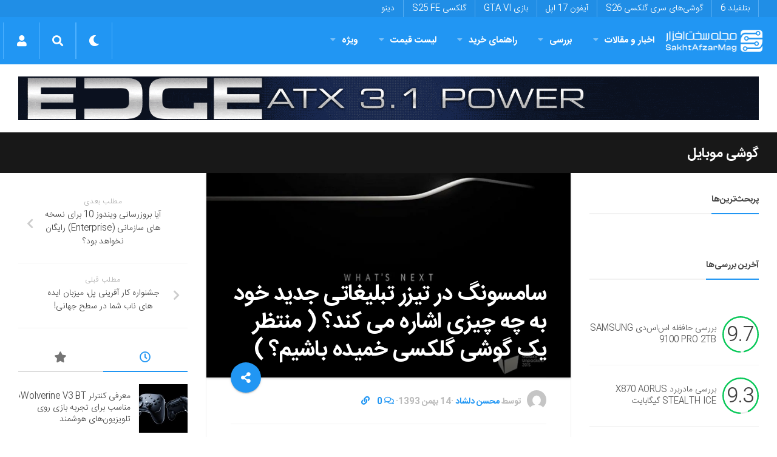

--- FILE ---
content_type: text/html; charset=UTF-8
request_url: https://sakhtafzarmag.com/%D8%B3%D8%A7%D9%85%D8%B3%D9%88%D9%86%DA%AF-%D8%AF%D8%B1-%D8%AA%DB%8C%D8%B2%D8%B1-%D8%AA%D8%A8%D9%84%DB%8C%D8%BA%D8%A7%D8%AA%DB%8C-%D8%AC%D8%AF%DB%8C%D8%AF-%D8%AE%D9%88%D8%AF-%D8%A8%D9%87-%DA%86%D9%87-%DA%86%DB%8C%D8%B2%DB%8C-%D8%A7%D8%B4%D8%A7%D8%B1%D9%87-%D9%85%DB%8C-%DA%A9%D9%86%D8%AF%D8%9F/
body_size: 44832
content:
<!DOCTYPE html><html class="no-js" dir="rtl" lang="fa-IR"><head><meta charset="UTF-8"><meta name="viewport" content="width=device-width, initial-scale=1.0"><link rel="profile" href="https://gmpg.org/xfn/11"><meta name="theme-color" content="#2196f3"><meta name="msapplication-navbutton-color" content="#2196f3"><meta name="apple-mobile-web-app-capable" content="yes"><meta name="apple-mobile-web-app-status-bar-style" content="black-translucent"><meta name="application-name" content="سخت‌افزارمگ"/><meta name="msapplication-tooltip" content="سخت‌افزارمگ"><meta name="msapplication-config" content="/wp-content/uploads/icon/browserconfig.xml" /><link rel="icon" type="image/png" sizes="48x48" href="/wp-content/uploads/icon/favicon.png"><link rel="icon" sizes="192x192" href="/wp-content/uploads/icon/android-chrome-192x192.png"><link rel="manifest" href="/wp-content/uploads/icon/site.webmanifest"><link rel="apple-touch-icon" sizes="180x180" href="/wp-content/uploads/icon/apple-touch-icon.png"><meta name='robots' content='index, follow, max-image-preview:large, max-snippet:-1, max-video-preview:-1' /> <script src="[data-uri]" defer></script> <title>سامسونگ در تیزر تبلیغاتی جدید خود به چه چیزی اشاره می کند؟ ( منتظر یک گوشی گلکسی خمیده باشیم؟ ) - سخت افزار مگ</title><meta name="description" content="نمایش تیزرها و تصاویر تبلیغاتی توسط شرکت ها، آنهم درست قبل از معرفی یک محصول جدید به یک حرکت متداول و در عین حال جذاب در بین آنها تبدیل شده است. معمولا" /><link rel="canonical" href="https://sakhtafzarmag.com/سامسونگ-در-تیزر-تبلیغاتی-جدید-خود-به-چه-چیزی-اشاره-می-کند؟/" /><meta property="og:locale" content="fa_IR" /><meta property="og:type" content="article" /><meta property="og:title" content="سامسونگ در تیزر تبلیغاتی جدید خود به چه چیزی اشاره می کند؟ ( منتظر یک گوشی گلکسی خمیده باشیم؟ )" /><meta property="og:description" content="نمایش تیزرها و تصاویر تبلیغاتی توسط شرکت ها، آنهم درست قبل از معرفی یک محصول جدید به یک حرکت متداول و در عین حال جذاب در بین آنها تبدیل شده است. معمولا" /><meta property="og:url" content="https://sakhtafzarmag.com/سامسونگ-در-تیزر-تبلیغاتی-جدید-خود-به-چه-چیزی-اشاره-می-کند؟/" /><meta property="og:site_name" content="سخت افزار مگ" /><meta property="article:publisher" content="https://www.facebook.com/Sakhtafzar" /><meta property="article:published_time" content="2015-02-03T05:10:08+00:00" /><meta property="og:image" content="https://sakhtafzarmag.com/wp-content/uploads/2015/02/k2_items_src_b122114e22db7e95bb57ed5003533146.jpg" /><meta property="og:image:width" content="710" /><meta property="og:image:height" content="472" /><meta property="og:image:type" content="image/jpeg" /><meta name="author" content="محسن دلشاد" /><meta name="twitter:card" content="summary_large_image" /><meta name="twitter:creator" content="@Sakhtafzarmag" /><meta name="twitter:site" content="@Sakhtafzarmag" /><meta name="twitter:label1" content="نوشته شده توسط" /><meta name="twitter:data1" content="محسن دلشاد" /> <script type="application/ld+json" class="yoast-schema-graph">{"@context":"https://schema.org","@graph":[{"@type":"NewsArticle","@id":"https://sakhtafzarmag.com/%d8%b3%d8%a7%d9%85%d8%b3%d9%88%d9%86%da%af-%d8%af%d8%b1-%d8%aa%db%8c%d8%b2%d8%b1-%d8%aa%d8%a8%d9%84%db%8c%d8%ba%d8%a7%d8%aa%db%8c-%d8%ac%d8%af%db%8c%d8%af-%d8%ae%d9%88%d8%af-%d8%a8%d9%87-%da%86%d9%87-%da%86%db%8c%d8%b2%db%8c-%d8%a7%d8%b4%d8%a7%d8%b1%d9%87-%d9%85%db%8c-%da%a9%d9%86%d8%af%d8%9f/#article","isPartOf":{"@id":"https://sakhtafzarmag.com/%d8%b3%d8%a7%d9%85%d8%b3%d9%88%d9%86%da%af-%d8%af%d8%b1-%d8%aa%db%8c%d8%b2%d8%b1-%d8%aa%d8%a8%d9%84%db%8c%d8%ba%d8%a7%d8%aa%db%8c-%d8%ac%d8%af%db%8c%d8%af-%d8%ae%d9%88%d8%af-%d8%a8%d9%87-%da%86%d9%87-%da%86%db%8c%d8%b2%db%8c-%d8%a7%d8%b4%d8%a7%d8%b1%d9%87-%d9%85%db%8c-%da%a9%d9%86%d8%af%d8%9f/"},"author":{"name":"محسن دلشاد","@id":"https://sakhtafzarmag.com/#/schema/person/c1671003f8683aae0108090d59da7eca"},"headline":"سامسونگ در تیزر تبلیغاتی جدید خود به چه چیزی اشاره می کند؟ ( منتظر یک گوشی گلکسی خمیده باشیم؟ )","datePublished":"2015-02-03T05:10:08+00:00","dateModified":"2015-02-03T05:10:08+00:00","mainEntityOfPage":{"@id":"https://sakhtafzarmag.com/%d8%b3%d8%a7%d9%85%d8%b3%d9%88%d9%86%da%af-%d8%af%d8%b1-%d8%aa%db%8c%d8%b2%d8%b1-%d8%aa%d8%a8%d9%84%db%8c%d8%ba%d8%a7%d8%aa%db%8c-%d8%ac%d8%af%db%8c%d8%af-%d8%ae%d9%88%d8%af-%d8%a8%d9%87-%da%86%d9%87-%da%86%db%8c%d8%b2%db%8c-%d8%a7%d8%b4%d8%a7%d8%b1%d9%87-%d9%85%db%8c-%da%a9%d9%86%d8%af%d8%9f/"},"wordCount":4,"commentCount":0,"publisher":{"@id":"https://sakhtafzarmag.com/#organization"},"image":{"@id":"https://sakhtafzarmag.com/%d8%b3%d8%a7%d9%85%d8%b3%d9%88%d9%86%da%af-%d8%af%d8%b1-%d8%aa%db%8c%d8%b2%d8%b1-%d8%aa%d8%a8%d9%84%db%8c%d8%ba%d8%a7%d8%aa%db%8c-%d8%ac%d8%af%db%8c%d8%af-%d8%ae%d9%88%d8%af-%d8%a8%d9%87-%da%86%d9%87-%da%86%db%8c%d8%b2%db%8c-%d8%a7%d8%b4%d8%a7%d8%b1%d9%87-%d9%85%db%8c-%da%a9%d9%86%d8%af%d8%9f/#primaryimage"},"thumbnailUrl":"https://sakhtafzarmag.com/wp-content/uploads/2015/02/k2_items_src_b122114e22db7e95bb57ed5003533146.jpg","keywords":["سامسونگ","گلکسی نوت","گوشی سامسونگ","گوشی موبایل","موبایل"],"articleSection":["گوشی موبایل"],"inLanguage":"fa-IR","potentialAction":[{"@type":"CommentAction","name":"Comment","target":["https://sakhtafzarmag.com/%d8%b3%d8%a7%d9%85%d8%b3%d9%88%d9%86%da%af-%d8%af%d8%b1-%d8%aa%db%8c%d8%b2%d8%b1-%d8%aa%d8%a8%d9%84%db%8c%d8%ba%d8%a7%d8%aa%db%8c-%d8%ac%d8%af%db%8c%d8%af-%d8%ae%d9%88%d8%af-%d8%a8%d9%87-%da%86%d9%87-%da%86%db%8c%d8%b2%db%8c-%d8%a7%d8%b4%d8%a7%d8%b1%d9%87-%d9%85%db%8c-%da%a9%d9%86%d8%af%d8%9f/#respond"]}]},{"@type":"WebPage","@id":"https://sakhtafzarmag.com/%d8%b3%d8%a7%d9%85%d8%b3%d9%88%d9%86%da%af-%d8%af%d8%b1-%d8%aa%db%8c%d8%b2%d8%b1-%d8%aa%d8%a8%d9%84%db%8c%d8%ba%d8%a7%d8%aa%db%8c-%d8%ac%d8%af%db%8c%d8%af-%d8%ae%d9%88%d8%af-%d8%a8%d9%87-%da%86%d9%87-%da%86%db%8c%d8%b2%db%8c-%d8%a7%d8%b4%d8%a7%d8%b1%d9%87-%d9%85%db%8c-%da%a9%d9%86%d8%af%d8%9f/","url":"https://sakhtafzarmag.com/%d8%b3%d8%a7%d9%85%d8%b3%d9%88%d9%86%da%af-%d8%af%d8%b1-%d8%aa%db%8c%d8%b2%d8%b1-%d8%aa%d8%a8%d9%84%db%8c%d8%ba%d8%a7%d8%aa%db%8c-%d8%ac%d8%af%db%8c%d8%af-%d8%ae%d9%88%d8%af-%d8%a8%d9%87-%da%86%d9%87-%da%86%db%8c%d8%b2%db%8c-%d8%a7%d8%b4%d8%a7%d8%b1%d9%87-%d9%85%db%8c-%da%a9%d9%86%d8%af%d8%9f/","name":"سامسونگ در تیزر تبلیغاتی جدید خود به چه چیزی اشاره می کند؟ ( منتظر یک گوشی گلکسی خمیده باشیم؟ ) - سخت افزار مگ","isPartOf":{"@id":"https://sakhtafzarmag.com/#website"},"primaryImageOfPage":{"@id":"https://sakhtafzarmag.com/%d8%b3%d8%a7%d9%85%d8%b3%d9%88%d9%86%da%af-%d8%af%d8%b1-%d8%aa%db%8c%d8%b2%d8%b1-%d8%aa%d8%a8%d9%84%db%8c%d8%ba%d8%a7%d8%aa%db%8c-%d8%ac%d8%af%db%8c%d8%af-%d8%ae%d9%88%d8%af-%d8%a8%d9%87-%da%86%d9%87-%da%86%db%8c%d8%b2%db%8c-%d8%a7%d8%b4%d8%a7%d8%b1%d9%87-%d9%85%db%8c-%da%a9%d9%86%d8%af%d8%9f/#primaryimage"},"image":{"@id":"https://sakhtafzarmag.com/%d8%b3%d8%a7%d9%85%d8%b3%d9%88%d9%86%da%af-%d8%af%d8%b1-%d8%aa%db%8c%d8%b2%d8%b1-%d8%aa%d8%a8%d9%84%db%8c%d8%ba%d8%a7%d8%aa%db%8c-%d8%ac%d8%af%db%8c%d8%af-%d8%ae%d9%88%d8%af-%d8%a8%d9%87-%da%86%d9%87-%da%86%db%8c%d8%b2%db%8c-%d8%a7%d8%b4%d8%a7%d8%b1%d9%87-%d9%85%db%8c-%da%a9%d9%86%d8%af%d8%9f/#primaryimage"},"thumbnailUrl":"https://sakhtafzarmag.com/wp-content/uploads/2015/02/k2_items_src_b122114e22db7e95bb57ed5003533146.jpg","datePublished":"2015-02-03T05:10:08+00:00","dateModified":"2015-02-03T05:10:08+00:00","description":"نمایش تیزرها و تصاویر تبلیغاتی توسط شرکت ها، آنهم درست قبل از معرفی یک محصول جدید به یک حرکت متداول و در عین حال جذاب در بین آنها تبدیل شده است. معمولا","breadcrumb":{"@id":"https://sakhtafzarmag.com/%d8%b3%d8%a7%d9%85%d8%b3%d9%88%d9%86%da%af-%d8%af%d8%b1-%d8%aa%db%8c%d8%b2%d8%b1-%d8%aa%d8%a8%d9%84%db%8c%d8%ba%d8%a7%d8%aa%db%8c-%d8%ac%d8%af%db%8c%d8%af-%d8%ae%d9%88%d8%af-%d8%a8%d9%87-%da%86%d9%87-%da%86%db%8c%d8%b2%db%8c-%d8%a7%d8%b4%d8%a7%d8%b1%d9%87-%d9%85%db%8c-%da%a9%d9%86%d8%af%d8%9f/#breadcrumb"},"inLanguage":"fa-IR","potentialAction":[{"@type":"ReadAction","target":["https://sakhtafzarmag.com/%d8%b3%d8%a7%d9%85%d8%b3%d9%88%d9%86%da%af-%d8%af%d8%b1-%d8%aa%db%8c%d8%b2%d8%b1-%d8%aa%d8%a8%d9%84%db%8c%d8%ba%d8%a7%d8%aa%db%8c-%d8%ac%d8%af%db%8c%d8%af-%d8%ae%d9%88%d8%af-%d8%a8%d9%87-%da%86%d9%87-%da%86%db%8c%d8%b2%db%8c-%d8%a7%d8%b4%d8%a7%d8%b1%d9%87-%d9%85%db%8c-%da%a9%d9%86%d8%af%d8%9f/"]}]},{"@type":"ImageObject","inLanguage":"fa-IR","@id":"https://sakhtafzarmag.com/%d8%b3%d8%a7%d9%85%d8%b3%d9%88%d9%86%da%af-%d8%af%d8%b1-%d8%aa%db%8c%d8%b2%d8%b1-%d8%aa%d8%a8%d9%84%db%8c%d8%ba%d8%a7%d8%aa%db%8c-%d8%ac%d8%af%db%8c%d8%af-%d8%ae%d9%88%d8%af-%d8%a8%d9%87-%da%86%d9%87-%da%86%db%8c%d8%b2%db%8c-%d8%a7%d8%b4%d8%a7%d8%b1%d9%87-%d9%85%db%8c-%da%a9%d9%86%d8%af%d8%9f/#primaryimage","url":"https://sakhtafzarmag.com/wp-content/uploads/2015/02/k2_items_src_b122114e22db7e95bb57ed5003533146.jpg","contentUrl":"https://sakhtafzarmag.com/wp-content/uploads/2015/02/k2_items_src_b122114e22db7e95bb57ed5003533146.jpg","width":710,"height":472},{"@type":"BreadcrumbList","@id":"https://sakhtafzarmag.com/%d8%b3%d8%a7%d9%85%d8%b3%d9%88%d9%86%da%af-%d8%af%d8%b1-%d8%aa%db%8c%d8%b2%d8%b1-%d8%aa%d8%a8%d9%84%db%8c%d8%ba%d8%a7%d8%aa%db%8c-%d8%ac%d8%af%db%8c%d8%af-%d8%ae%d9%88%d8%af-%d8%a8%d9%87-%da%86%d9%87-%da%86%db%8c%d8%b2%db%8c-%d8%a7%d8%b4%d8%a7%d8%b1%d9%87-%d9%85%db%8c-%da%a9%d9%86%d8%af%d8%9f/#breadcrumb","itemListElement":[{"@type":"ListItem","position":1,"name":"صفحه نخست","item":"https://sakhtafzarmag.com/"},{"@type":"ListItem","position":2,"name":"اخبار و مقالات","item":"https://sakhtafzarmag.com/%d8%a7%d8%ae%d8%a8%d8%a7%d8%b1-%d9%88-%d9%85%d9%82%d8%a7%d9%84%d8%a7%d8%aa/"},{"@type":"ListItem","position":3,"name":"گوشی موبایل","item":"https://sakhtafzarmag.com/%d8%a7%d8%ae%d8%a8%d8%a7%d8%b1-%d9%88-%d9%85%d9%82%d8%a7%d9%84%d8%a7%d8%aa/%da%af%d9%88%d8%b4%db%8c-%d9%85%d9%88%d8%a8%d8%a7%db%8c%d9%84/"},{"@type":"ListItem","position":4,"name":"سامسونگ در تیزر تبلیغاتی جدید خود به چه چیزی اشاره می کند؟ ( منتظر یک گوشی گلکسی خمیده باشیم؟ )"}]},{"@type":"WebSite","@id":"https://sakhtafzarmag.com/#website","url":"https://sakhtafzarmag.com/","name":"سخت افزار مگ","description":"مرجع اخبار فناوری، لیست قیمت، بررسی، آموزش، مشاوره و راهنمای خرید در زمینه‌های سخت افزار کامپیوتر، گوشی موبایل و....","publisher":{"@id":"https://sakhtafzarmag.com/#organization"},"potentialAction":[{"@type":"SearchAction","target":{"@type":"EntryPoint","urlTemplate":"https://sakhtafzarmag.com/?s={search_term_string}"},"query-input":"required name=search_term_string"}],"inLanguage":"fa-IR"},{"@type":"Organization","@id":"https://sakhtafzarmag.com/#organization","name":"سخت‌افزارمگ","url":"https://sakhtafzarmag.com/","logo":{"@type":"ImageObject","inLanguage":"fa-IR","@id":"https://sakhtafzarmag.com/#/schema/logo/image/","url":"https://sakhtafzarmag.com/wp-content/uploads/2020/01/android-chrome-512x512-1.png","contentUrl":"https://sakhtafzarmag.com/wp-content/uploads/2020/01/android-chrome-512x512-1.png","width":512,"height":512,"caption":"سخت‌افزارمگ"},"image":{"@id":"https://sakhtafzarmag.com/#/schema/logo/image/"},"sameAs":["https://www.facebook.com/Sakhtafzar","https://x.com/Sakhtafzarmag","https://instagram.com/sakhtafzarmag"]},{"@type":"Person","@id":"https://sakhtafzarmag.com/#/schema/person/c1671003f8683aae0108090d59da7eca","name":"محسن دلشاد","image":{"@type":"ImageObject","inLanguage":"fa-IR","@id":"https://sakhtafzarmag.com/#/schema/person/image/","url":"https://sakhtafzarmag.com/wp-content/litespeed/avatar/b19f647a7fb1fa7b6e52f05542c4edb9.jpg?ver=1768806079","contentUrl":"https://sakhtafzarmag.com/wp-content/litespeed/avatar/b19f647a7fb1fa7b6e52f05542c4edb9.jpg?ver=1768806079","caption":"محسن دلشاد"},"url":"https://sakhtafzarmag.com/author/Mohsen-Delshad/"}]}</script> <link rel='dns-prefetch' href='//cdnjs.cloudflare.com' /><link rel='dns-prefetch' href='//www.google.com' /><link rel='dns-prefetch' href='//www.googletagmanager.com' /><link rel="alternate" type="application/rss+xml" title="سخت افزار مگ &raquo; خوراک" href="https://sakhtafzarmag.com/feed/" /><link data-optimized="2" rel="stylesheet" href="https://sakhtafzarmag.com/wp-content/litespeed/css/51887410ae1b4cc745a910f328dfb9ed.css?ver=feadc" /> <script type="text/javascript" src="https://sakhtafzarmag.com/wp-includes/js/jquery/jquery.min.js" id="jquery-core-js"></script> <script type="text/javascript" src="https://sakhtafzarmag.com/wp-content/litespeed/localres/aHR0cHM6Ly93d3cuZ29vZ2xlLmNvbS9yZWNhcHRjaGEvYXBpLmpz?hl=fa" id="google-recaptcha-js" defer data-deferred="1"></script> <script type="text/javascript" src="https://sakhtafzarmag.com/wp-content/themes/vvebsite/js/progressbar.js" id="progressbar-js" defer data-deferred="1"></script> <script type="text/javascript" src="https://sakhtafzarmag.com/wp-content/themes/vvebsite/js/scrollreveal.js" id="scrollreveal-js" defer data-deferred="1"></script> <link rel='shortlink' href='https://sakhtafzarmag.com/?p=2801' />
<!--[if lt IE 9]> <script src="https://sakhtafzarmag.com/wp-content/themes/vvebsite/js/ie/html5.js"></script> <script src="https://sakhtafzarmag.com/wp-content/themes/vvebsite/js/ie/selectivizr.js"></script> <![endif]--><link rel="icon" href="https://sakhtafzarmag.com/wp-content/uploads/2023/09/cropped-favicon-150x150.png" sizes="32x32" /><link rel="icon" href="https://sakhtafzarmag.com/wp-content/uploads/2023/09/cropped-favicon-400x400.png" sizes="192x192" /><link rel="apple-touch-icon" href="https://sakhtafzarmag.com/wp-content/uploads/2023/09/cropped-favicon-400x400.png" /><meta name="msapplication-TileImage" content="https://sakhtafzarmag.com/wp-content/uploads/2023/09/cropped-favicon-400x400.png" /><link rel="preload" href="/fonts/IRANSansWeb_Bold.woff2" as="font" type="font/woff2" crossorigin="anonymous"><link rel="preload" href="/fonts/IRANSansWeb_Light.woff2" as="font" type="font/woff2" crossorigin="anonymous"><link rel="preload" href="/fonts/fa-solid-900.woff2" as="font" type="font/woff2" crossorigin="anonymous"><link rel="preload" href="/fonts/fa-brands-400.woff2" as="font" type="font/woff2" crossorigin="anonymous"><link rel="preload" href="/fonts/fa-regular-400.woff2" as="font" type="font/woff2" crossorigin="anonymous"><link rel="preload" href="/fonts/Cairo-ar.woff2" as="font" type="font/woff2" crossorigin="anonymous"> <script type="text/javascript" src="[data-uri]" defer></script> </head><body data-rsssl=1 itemscope itemtype="https://schema.org/WebPage" class="rtl post-template-default single single-post postid-2801 single-format-standard col-3cm full-width topbar-enabled chrome"><div id="wrapper" class="container"><header itemscope itemtype="http://schema.org/WPHeader" id="header" class="group"><nav itemscope itemtype="http://schema.org/SiteNavigationElement" class="nav-container group" id="nav-topbar"><div class="nav-toggle"><i class="fa fa-bars"></i></div><div class="nav-text">موضوعات داغ</div><div class="nav-wrap pad container"><ul id="menu-%d9%85%d9%88%d8%b6%d9%88%d8%b9%d8%a7%d8%aa-%d8%af%d8%a7%d8%ba" class="nav group"><li id="menu-item-224356" class="menu-item menu-item-type-custom menu-item-object-custom menu-item-224356"><a href="/tag/بازی-بتلفیلد/" itemprop="url">بتلفیلد 6</a></li><li id="menu-item-15" class="menu-item menu-item-type-custom menu-item-object-custom menu-item-15"><a href="/tag/galaxys26/" itemprop="url">گوشی‌های سری گلکسی S26</a></li><li id="menu-item-153149" class="menu-item menu-item-type-custom menu-item-object-custom menu-item-153149"><a href="/tag/iphone17/" itemprop="url">آیفون 17 اپل</a></li><li id="menu-item-153148" class="menu-item menu-item-type-custom menu-item-object-custom menu-item-153148"><a href="/tag/gta-vi/" itemprop="url">بازی GTA VI</a></li><li id="menu-item-153146" class="menu-item menu-item-type-custom menu-item-object-custom menu-item-153146"><a href="/tag/S25-FE/" itemprop="url">گلکسی S25 FE</a></li><li id="menu-item-13" class="menu-item menu-item-type-custom menu-item-object-custom menu-item-13"><a href="https://dinu.ir/" itemprop="url">دینو</a></li></ul></div></nav><nav dir="rtl" class="navbar navbar-expand-lg navbar-primary" itemscope="" itemtype="http://schema.org/SiteNavigationElement" style="padding: 0 5px;" id="sakhtafzar_navigation_wrapper">
<button class="navbar-toggler" type="button" data-trigger="#nav-header"><div class="nav-toggle"><i class="fa fa-bars"></i></div>
</button>
<a class="navbar-brand" href="https://sakhtafzarmag.com/"><img style="box-shadow: none;" src="https://sakhtafzarmag.com/wp-content/uploads/2024/04/SakhtAfzarMag-Logo.png.webp" data-no-lazy="1" alt="سخت افزار مگ" width="166" height="60"></a><div class="navbar-collapse navbar-primary" id="nav-header"><div class="offcanvas-header my-3">
<button class=" btn-close " style="background: none;box-shadow: none;margin: 1em 1em 1em -0.5em;border: none;color: #fff;float: left;">
<small class="text-white" style="margin-left:1em;"> بازگشت </small><a class="btn  " style="
color: #6b88a0;background: #f7f7f7;"> × </a></button></div><div class="" style="text-align:right;"><div class="navbar-responsive-collapse"><ul id="menu-%d9%85%d9%86%d9%88%db%8c-%d8%a7%d8%b5%d9%84%db%8c" class="nav navbar-nav "><li itemscope="itemscope" itemtype="https://www.schema.org/SiteNavigationElement" id="menu-item-120255" class="menu-item menu-item-type-taxonomy menu-item-object-category current-post-ancestor menu-item-has-children dropdown menu-item-120255 nav-item"><a title="اخبار و مقالات" href="https://sakhtafzarmag.com/%d8%a7%d8%ae%d8%a8%d8%a7%d8%b1-%d9%88-%d9%85%d9%82%d8%a7%d9%84%d8%a7%d8%aa/" class="nav-link  menu-dropdown px-4" itemprop="url">اخبار و مقالات<i class="fa fa-angle-down ndas"></i> </a><ul class="dropdown-menu"  role="menu"><li itemscope="itemscope" itemtype="https://www.schema.org/SiteNavigationElement" id="menu-item-120257" class="menu-item menu-item-type-taxonomy menu-item-object-category current-post-ancestor current-menu-parent current-post-parent menu-item-has-children dropdown active menu-item-120257 nav-item"><a title="گوشی موبایل" href="https://sakhtafzarmag.com/%d8%a7%d8%ae%d8%a8%d8%a7%d8%b1-%d9%88-%d9%85%d9%82%d8%a7%d9%84%d8%a7%d8%aa/%da%af%d9%88%d8%b4%db%8c-%d9%85%d9%88%d8%a8%d8%a7%db%8c%d9%84/" class="dropdown-item" itemprop="url">گوشی موبایل<i class="fa fa-angle-down ndas"></i> </a><ul class="dropdown-menu"  role="menu"><li itemscope="itemscope" itemtype="https://www.schema.org/SiteNavigationElement" id="menu-item-152898" class="menu-item menu-item-type-taxonomy menu-item-object-category menu-item-152898 nav-item"><a title="لوازم جانبی موبایل" href="https://sakhtafzarmag.com/%d8%a7%d8%ae%d8%a8%d8%a7%d8%b1-%d9%88-%d9%85%d9%82%d8%a7%d9%84%d8%a7%d8%aa/%da%af%d9%88%d8%b4%db%8c-%d9%85%d9%88%d8%a8%d8%a7%db%8c%d9%84/%d9%84%d9%88%d8%a7%d8%b2%d9%85-%d8%ac%d8%a7%d9%86%d8%a8%db%8c/" class="dropdown-item" itemprop="url">لوازم جانبی موبایل</a></li></ul></li><li itemscope="itemscope" itemtype="https://www.schema.org/SiteNavigationElement" id="menu-item-152887" class="menu-item menu-item-type-taxonomy menu-item-object-category menu-item-152887 nav-item"><a title="تبلت" href="https://sakhtafzarmag.com/%d8%a7%d8%ae%d8%a8%d8%a7%d8%b1-%d9%88-%d9%85%d9%82%d8%a7%d9%84%d8%a7%d8%aa/%d8%aa%d8%a8%d9%84%d8%aa/" class="dropdown-item" itemprop="url">تبلت</a></li><li itemscope="itemscope" itemtype="https://www.schema.org/SiteNavigationElement" id="menu-item-120259" class="menu-item menu-item-type-taxonomy menu-item-object-category menu-item-120259 nav-item"><a title="لپ تاپ" href="https://sakhtafzarmag.com/%d8%a7%d8%ae%d8%a8%d8%a7%d8%b1-%d9%88-%d9%85%d9%82%d8%a7%d9%84%d8%a7%d8%aa/%d9%84%d9%be-%d8%aa%d8%a7%d9%be/" class="dropdown-item" itemprop="url">لپ تاپ</a></li><li itemscope="itemscope" itemtype="https://www.schema.org/SiteNavigationElement" id="menu-item-152889" class="menu-item menu-item-type-taxonomy menu-item-object-category menu-item-has-children dropdown menu-item-152889 nav-item"><a title="دسکتاپ" href="https://sakhtafzarmag.com/%d8%a7%d8%ae%d8%a8%d8%a7%d8%b1-%d9%88-%d9%85%d9%82%d8%a7%d9%84%d8%a7%d8%aa/%d8%af%d8%b3%da%a9%d8%aa%d8%a7%d9%be/" class="dropdown-item" itemprop="url">دسکتاپ<i class="fa fa-angle-down ndas"></i> </a><ul class="dropdown-menu"  role="menu"><li itemscope="itemscope" itemtype="https://www.schema.org/SiteNavigationElement" id="menu-item-152896" class="menu-item menu-item-type-taxonomy menu-item-object-category menu-item-152896 nav-item"><a title="مادربرد" href="https://sakhtafzarmag.com/%d8%a7%d8%ae%d8%a8%d8%a7%d8%b1-%d9%88-%d9%85%d9%82%d8%a7%d9%84%d8%a7%d8%aa/%d8%af%d8%b3%da%a9%d8%aa%d8%a7%d9%be/%d9%85%d8%a7%d8%af%d8%b1%d8%a8%d8%b1%d8%af/" class="dropdown-item" itemprop="url">مادربرد</a></li><li itemscope="itemscope" itemtype="https://www.schema.org/SiteNavigationElement" id="menu-item-152890" class="menu-item menu-item-type-taxonomy menu-item-object-category menu-item-152890 nav-item"><a title="پردازنده مرکزی" href="https://sakhtafzarmag.com/%d8%a7%d8%ae%d8%a8%d8%a7%d8%b1-%d9%88-%d9%85%d9%82%d8%a7%d9%84%d8%a7%d8%aa/%d8%af%d8%b3%da%a9%d8%aa%d8%a7%d9%be/%d9%be%d8%b1%d8%af%d8%a7%d8%b2%d9%86%d8%af%d9%87-%d9%85%d8%b1%da%a9%d8%b2%db%8c/" class="dropdown-item" itemprop="url">پردازنده مرکزی</a></li><li itemscope="itemscope" itemtype="https://www.schema.org/SiteNavigationElement" id="menu-item-152895" class="menu-item menu-item-type-taxonomy menu-item-object-category menu-item-152895 nav-item"><a title="کارت گرافیک" href="https://sakhtafzarmag.com/%d8%a7%d8%ae%d8%a8%d8%a7%d8%b1-%d9%88-%d9%85%d9%82%d8%a7%d9%84%d8%a7%d8%aa/%d8%af%d8%b3%da%a9%d8%aa%d8%a7%d9%be/%da%a9%d8%a7%d8%b1%d8%aa-%da%af%d8%b1%d8%a7%d9%81%db%8c%da%a9/" class="dropdown-item" itemprop="url">کارت گرافیک</a></li><li itemscope="itemscope" itemtype="https://www.schema.org/SiteNavigationElement" id="menu-item-152892" class="menu-item menu-item-type-taxonomy menu-item-object-category menu-item-152892 nav-item"><a title="تجهیزات ذخیره سازی" href="https://sakhtafzarmag.com/%d8%a7%d8%ae%d8%a8%d8%a7%d8%b1-%d9%88-%d9%85%d9%82%d8%a7%d9%84%d8%a7%d8%aa/%d8%af%d8%b3%da%a9%d8%aa%d8%a7%d9%be/%d8%aa%d8%ac%d9%87%db%8c%d8%b2%d8%a7%d8%aa-%d8%b0%d8%ae%db%8c%d8%b1%d9%87-%d8%b3%d8%a7%d8%b2%db%8c/" class="dropdown-item" itemprop="url">تجهیزات ذخیره سازی</a></li><li itemscope="itemscope" itemtype="https://www.schema.org/SiteNavigationElement" id="menu-item-152893" class="menu-item menu-item-type-taxonomy menu-item-object-category menu-item-152893 nav-item"><a title="حافظه" href="https://sakhtafzarmag.com/%d8%a7%d8%ae%d8%a8%d8%a7%d8%b1-%d9%88-%d9%85%d9%82%d8%a7%d9%84%d8%a7%d8%aa/%d8%af%d8%b3%da%a9%d8%aa%d8%a7%d9%be/%d8%ad%d8%a7%d9%81%d8%b8%d9%87/" class="dropdown-item" itemprop="url">حافظه</a></li><li itemscope="itemscope" itemtype="https://www.schema.org/SiteNavigationElement" id="menu-item-152894" class="menu-item menu-item-type-taxonomy menu-item-object-category menu-item-152894 nav-item"><a title="صفحه نمایش" href="https://sakhtafzarmag.com/%d8%a7%d8%ae%d8%a8%d8%a7%d8%b1-%d9%88-%d9%85%d9%82%d8%a7%d9%84%d8%a7%d8%aa/%d8%af%d8%b3%da%a9%d8%aa%d8%a7%d9%be/%d8%b5%d9%81%d8%ad%d9%87-%d9%86%d9%85%d8%a7%db%8c%d8%b4/" class="dropdown-item" itemprop="url">صفحه نمایش</a></li><li itemscope="itemscope" itemtype="https://www.schema.org/SiteNavigationElement" id="menu-item-152891" class="menu-item menu-item-type-taxonomy menu-item-object-category menu-item-152891 nav-item"><a title="تجهیزات جانبی" href="https://sakhtafzarmag.com/%d8%a7%d8%ae%d8%a8%d8%a7%d8%b1-%d9%88-%d9%85%d9%82%d8%a7%d9%84%d8%a7%d8%aa/%d8%af%d8%b3%da%a9%d8%aa%d8%a7%d9%be/%d8%aa%d8%ac%d9%87%db%8c%d8%b2%d8%a7%d8%aa-%d8%ac%d8%a7%d9%86%d8%a8%db%8c/" class="dropdown-item" itemprop="url">تجهیزات جانبی</a></li></ul></li><li itemscope="itemscope" itemtype="https://www.schema.org/SiteNavigationElement" id="menu-item-152888" class="menu-item menu-item-type-taxonomy menu-item-object-category menu-item-152888 nav-item"><a title="تصویرگری دیجیتال" href="https://sakhtafzarmag.com/%d8%a7%d8%ae%d8%a8%d8%a7%d8%b1-%d9%88-%d9%85%d9%82%d8%a7%d9%84%d8%a7%d8%aa/%d8%aa%d8%b5%d9%88%db%8c%d8%b1%da%af%d8%b1%db%8c-%d8%af%db%8c%d8%ac%db%8c%d8%aa%d8%a7%d9%84/" class="dropdown-item" itemprop="url">تصویرگری دیجیتال</a></li><li itemscope="itemscope" itemtype="https://www.schema.org/SiteNavigationElement" id="menu-item-120260" class="menu-item menu-item-type-taxonomy menu-item-object-category menu-item-120260 nav-item"><a title="صوتی و تصویری" href="https://sakhtafzarmag.com/%d8%a7%d8%ae%d8%a8%d8%a7%d8%b1-%d9%88-%d9%85%d9%82%d8%a7%d9%84%d8%a7%d8%aa/%d8%b5%d9%88%d8%aa%db%8c-%d8%aa%d8%b5%d9%88%db%8c%d8%b1%db%8c/" class="dropdown-item" itemprop="url">صوتی و تصویری</a></li><li itemscope="itemscope" itemtype="https://www.schema.org/SiteNavigationElement" id="menu-item-152897" class="menu-item menu-item-type-taxonomy menu-item-object-category menu-item-152897 nav-item"><a title="شبکه" href="https://sakhtafzarmag.com/%d8%a7%d8%ae%d8%a8%d8%a7%d8%b1-%d9%88-%d9%85%d9%82%d8%a7%d9%84%d8%a7%d8%aa/%d8%b4%d8%a8%da%a9%d9%87/" class="dropdown-item" itemprop="url">شبکه</a></li><li itemscope="itemscope" itemtype="https://www.schema.org/SiteNavigationElement" id="menu-item-120258" class="menu-item menu-item-type-taxonomy menu-item-object-category menu-item-120258 nav-item"><a title="نرم افزار و بازی" href="https://sakhtafzarmag.com/%d8%a7%d8%ae%d8%a8%d8%a7%d8%b1-%d9%88-%d9%85%d9%82%d8%a7%d9%84%d8%a7%d8%aa/%d9%86%d8%b1%d9%85-%d8%a7%d9%81%d8%b2%d8%a7%d8%b1-%d9%88-%d8%a8%d8%a7%d8%b2%db%8c/" class="dropdown-item" itemprop="url">نرم افزار و بازی</a></li><li itemscope="itemscope" itemtype="https://www.schema.org/SiteNavigationElement" id="menu-item-152936" class="menu-item menu-item-type-taxonomy menu-item-object-category menu-item-152936 nav-item"><a title="کالبدشکافی قطعات" href="https://sakhtafzarmag.com/%da%a9%d8%a7%d9%84%d8%a8%d8%af%d8%b4%da%a9%d8%a7%d9%81%db%8c-%d9%82%d8%b7%d8%b9%d8%a7%d8%aa/" class="dropdown-item" itemprop="url">کالبدشکافی قطعات</a></li><li itemscope="itemscope" itemtype="https://www.schema.org/SiteNavigationElement" id="menu-item-120256" class="menu-item menu-item-type-taxonomy menu-item-object-category menu-item-120256 nav-item"><a title="مطالب گوناگون" href="https://sakhtafzarmag.com/%d8%a7%d8%ae%d8%a8%d8%a7%d8%b1-%d9%88-%d9%85%d9%82%d8%a7%d9%84%d8%a7%d8%aa/%da%af%d9%88%d9%86%d8%a7%da%af%d9%88%d9%86/" class="dropdown-item" itemprop="url">مطالب گوناگون</a></li></ul></li><li itemscope="itemscope" itemtype="https://www.schema.org/SiteNavigationElement" id="menu-item-152899" class="menu-item menu-item-type-taxonomy menu-item-object-category menu-item-has-children dropdown menu-item-152899 nav-item"><a title="بررسی" href="https://sakhtafzarmag.com/%d8%a8%d8%b1%d8%b1%d8%b3%db%8c/" class="nav-link  menu-dropdown px-4" itemprop="url">بررسی<i class="fa fa-angle-down ndas"></i> </a><ul class="dropdown-menu"  role="menu"><li itemscope="itemscope" itemtype="https://www.schema.org/SiteNavigationElement" id="menu-item-152925" class="menu-item menu-item-type-taxonomy menu-item-object-category menu-item-152925 nav-item"><a title="بررسی گوشی موبایل" href="https://sakhtafzarmag.com/%d8%a8%d8%b1%d8%b1%d8%b3%db%8c/%d8%a8%d8%b1%d8%b1%d8%b3%db%8c-%da%af%d9%88%d8%b4%db%8c-%d9%85%d9%88%d8%a8%d8%a7%db%8c%d9%84/" class="dropdown-item" itemprop="url">بررسی گوشی موبایل</a></li><li itemscope="itemscope" itemtype="https://www.schema.org/SiteNavigationElement" id="menu-item-152913" class="menu-item menu-item-type-taxonomy menu-item-object-category menu-item-152913 nav-item"><a title="بررسی تبلت" href="https://sakhtafzarmag.com/%d8%a8%d8%b1%d8%b1%d8%b3%db%8c/%d8%a8%d8%b1%d8%b1%d8%b3%db%8c-%d8%aa%d8%a8%d9%84%d8%aa/" class="dropdown-item" itemprop="url">بررسی تبلت</a></li><li itemscope="itemscope" itemtype="https://www.schema.org/SiteNavigationElement" id="menu-item-152926" class="menu-item menu-item-type-taxonomy menu-item-object-category menu-item-152926 nav-item"><a title="بررسی لپ تاپ" href="https://sakhtafzarmag.com/%d8%a8%d8%b1%d8%b1%d8%b3%db%8c/%d8%a8%d8%b1%d8%b1%d8%b3%db%8c-%d9%84%d9%be-%d8%aa%d8%a7%d9%be/" class="dropdown-item" itemprop="url">بررسی لپ تاپ</a></li><li itemscope="itemscope" itemtype="https://www.schema.org/SiteNavigationElement" id="menu-item-152928" class="menu-item menu-item-type-custom menu-item-object-custom menu-item-has-children dropdown menu-item-152928 nav-item"><a title="دسکتاپ" href="#" class="dropdown-item" itemprop="url">دسکتاپ<i class="fa fa-angle-down ndas"></i> </a><ul class="dropdown-menu"  role="menu"><li itemscope="itemscope" itemtype="https://www.schema.org/SiteNavigationElement" id="menu-item-152915" class="menu-item menu-item-type-taxonomy menu-item-object-category menu-item-152915 nav-item"><a title="بررسی کولر و فن" href="https://sakhtafzarmag.com/%d8%a8%d8%b1%d8%b1%d8%b3%db%8c/%d8%a8%d8%b1%d8%b1%d8%b3%db%8c-%da%a9%d9%88%d9%84%d8%b1-%d9%88-%d9%81%d9%86/" class="dropdown-item" itemprop="url">بررسی کولر و فن</a></li><li itemscope="itemscope" itemtype="https://www.schema.org/SiteNavigationElement" id="menu-item-152921" class="menu-item menu-item-type-taxonomy menu-item-object-category menu-item-152921 nav-item"><a title="بررسی مادربرد" href="https://sakhtafzarmag.com/%d8%a8%d8%b1%d8%b1%d8%b3%db%8c/%d8%a8%d8%b1%d8%b1%d8%b3%db%8c-%d9%85%d8%a7%d8%af%d8%b1%d8%a8%d8%b1%d8%af/" class="dropdown-item" itemprop="url">بررسی مادربرد</a></li><li itemscope="itemscope" itemtype="https://www.schema.org/SiteNavigationElement" id="menu-item-152920" class="menu-item menu-item-type-taxonomy menu-item-object-category menu-item-152920 nav-item"><a title="بررسی کارت گرافیک" href="https://sakhtafzarmag.com/%d8%a8%d8%b1%d8%b1%d8%b3%db%8c/%d8%a8%d8%b1%d8%b1%d8%b3%db%8c-%da%a9%d8%a7%d8%b1%d8%aa-%da%af%d8%b1%d8%a7%d9%81%db%8c%da%a9/" class="dropdown-item" itemprop="url">بررسی کارت گرافیک</a></li><li itemscope="itemscope" itemtype="https://www.schema.org/SiteNavigationElement" id="menu-item-152917" class="menu-item menu-item-type-taxonomy menu-item-object-category menu-item-152917 nav-item"><a title="بررسی تجهیزات ذخیره سازی" href="https://sakhtafzarmag.com/%d8%a8%d8%b1%d8%b1%d8%b3%db%8c/%d8%a8%d8%b1%d8%b1%d8%b3%db%8c-%d8%aa%d8%ac%d9%87%db%8c%d8%b2%d8%a7%d8%aa-%d8%b0%d8%ae%db%8c%d8%b1%d9%87-%d8%b3%d8%a7%d8%b2%db%8c/" class="dropdown-item" itemprop="url">بررسی تجهیزات ذخیره سازی</a></li><li itemscope="itemscope" itemtype="https://www.schema.org/SiteNavigationElement" id="menu-item-152918" class="menu-item menu-item-type-taxonomy menu-item-object-category menu-item-152918 nav-item"><a title="بررسی حافظه" href="https://sakhtafzarmag.com/%d8%a8%d8%b1%d8%b1%d8%b3%db%8c/%d8%a8%d8%b1%d8%b1%d8%b3%db%8c-%d8%ad%d8%a7%d9%81%d8%b8%d9%87/" class="dropdown-item" itemprop="url">بررسی حافظه</a></li><li itemscope="itemscope" itemtype="https://www.schema.org/SiteNavigationElement" id="menu-item-152922" class="menu-item menu-item-type-taxonomy menu-item-object-category menu-item-152922 nav-item"><a title="بررسی منبع تغذیه و کیس" href="https://sakhtafzarmag.com/%d8%a8%d8%b1%d8%b1%d8%b3%db%8c/%d8%a8%d8%b1%d8%b1%d8%b3%db%8c-%d9%85%d9%86%d8%a8%d8%b9-%d8%aa%d8%ba%d8%b0%db%8c%d9%87-%d9%88-%da%a9%db%8c%d8%b3/" class="dropdown-item" itemprop="url">بررسی منبع تغذیه و کیس</a></li><li itemscope="itemscope" itemtype="https://www.schema.org/SiteNavigationElement" id="menu-item-152916" class="menu-item menu-item-type-taxonomy menu-item-object-category menu-item-152916 nav-item"><a title="بررسی تجهیزات جانبی" href="https://sakhtafzarmag.com/%d8%a8%d8%b1%d8%b1%d8%b3%db%8c/%d8%a8%d8%b1%d8%b1%d8%b3%db%8c-%d8%aa%d8%ac%d9%87%db%8c%d8%b2%d8%a7%d8%aa-%d8%ac%d8%a7%d9%86%d8%a8%db%8c/" class="dropdown-item" itemprop="url">بررسی تجهیزات جانبی</a></li><li itemscope="itemscope" itemtype="https://www.schema.org/SiteNavigationElement" id="menu-item-152919" class="menu-item menu-item-type-taxonomy menu-item-object-category menu-item-152919 nav-item"><a title="بررسی صفحه نمایش" href="https://sakhtafzarmag.com/%d8%a8%d8%b1%d8%b1%d8%b3%db%8c/%d8%a8%d8%b1%d8%b1%d8%b3%db%8c-%d8%b5%d9%81%d8%ad%d9%87-%d9%86%d9%85%d8%a7%db%8c%d8%b4/" class="dropdown-item" itemprop="url">بررسی صفحه نمایش</a></li></ul></li><li itemscope="itemscope" itemtype="https://www.schema.org/SiteNavigationElement" id="menu-item-152914" class="menu-item menu-item-type-taxonomy menu-item-object-category menu-item-152914 nav-item"><a title="بررسی تصویرگری دیجیتال" href="https://sakhtafzarmag.com/%d8%a8%d8%b1%d8%b1%d8%b3%db%8c/%d8%a8%d8%b1%d8%b1%d8%b3%db%8c-%d8%aa%d8%b5%d9%88%db%8c%d8%b1%da%af%d8%b1%db%8c-%d8%af%db%8c%d8%ac%db%8c%d8%aa%d8%a7%d9%84/" class="dropdown-item" itemprop="url">بررسی تصویرگری دیجیتال</a></li><li itemscope="itemscope" itemtype="https://www.schema.org/SiteNavigationElement" id="menu-item-152924" class="menu-item menu-item-type-taxonomy menu-item-object-category menu-item-152924 nav-item"><a title="بررسی صوتی و تصویری" href="https://sakhtafzarmag.com/%d8%a8%d8%b1%d8%b1%d8%b3%db%8c/%d8%a8%d8%b1%d8%b1%d8%b3%db%8c-%d8%b5%d9%88%d8%aa%db%8c-%d9%88-%d8%aa%d8%b5%d9%88%db%8c%d8%b1%db%8c/" class="dropdown-item" itemprop="url">بررسی صوتی و تصویری</a></li><li itemscope="itemscope" itemtype="https://www.schema.org/SiteNavigationElement" id="menu-item-152923" class="menu-item menu-item-type-taxonomy menu-item-object-category menu-item-152923 nav-item"><a title="بررسی شبکه" href="https://sakhtafzarmag.com/%d8%a8%d8%b1%d8%b1%d8%b3%db%8c/%d8%a8%d8%b1%d8%b1%d8%b3%db%8c-%d8%b4%d8%a8%da%a9%d9%87/" class="dropdown-item" itemprop="url">بررسی شبکه</a></li><li itemscope="itemscope" itemtype="https://www.schema.org/SiteNavigationElement" id="menu-item-152929" class="menu-item menu-item-type-taxonomy menu-item-object-category menu-item-152929 nav-item"><a title="بررسی نرم افزار و بازی" href="https://sakhtafzarmag.com/%d8%a8%d8%b1%d8%b1%d8%b3%db%8c/%d8%a8%d8%b1%d8%b1%d8%b3%db%8c-%d9%86%d8%b1%d9%85-%d8%a7%d9%81%d8%b2%d8%a7%d8%b1-%d9%88-%d8%a8%d8%a7%d8%b2%db%8c/" class="dropdown-item" itemprop="url">بررسی نرم افزار و بازی</a></li><li itemscope="itemscope" itemtype="https://www.schema.org/SiteNavigationElement" id="menu-item-152927" class="menu-item menu-item-type-taxonomy menu-item-object-category menu-item-152927 nav-item"><a title="بررسی گوناگون" href="https://sakhtafzarmag.com/%d8%a8%d8%b1%d8%b1%d8%b3%db%8c/%d8%a8%d8%b1%d8%b1%d8%b3%db%8c-%da%af%d9%88%d9%86%d8%a7%da%af%d9%88%d9%86/" class="dropdown-item" itemprop="url">بررسی گوناگون</a></li></ul></li><li itemscope="itemscope" itemtype="https://www.schema.org/SiteNavigationElement" id="menu-item-152900" class="menu-item menu-item-type-taxonomy menu-item-object-category menu-item-has-children dropdown menu-item-152900 nav-item"><a title="راهنمای خرید" href="https://sakhtafzarmag.com/%d8%b1%d8%a7%d9%87%d9%86%d9%85%d8%a7%db%8c-%d8%ae%d8%b1%db%8c%d8%af-%d9%85%d8%b4%d8%a7%d9%88%d8%b1%d9%87/" class="nav-link  menu-dropdown px-4" itemprop="url">راهنمای خرید<i class="fa fa-angle-down ndas"></i> </a><ul class="dropdown-menu"  role="menu"><li itemscope="itemscope" itemtype="https://www.schema.org/SiteNavigationElement" id="menu-item-152935" class="menu-item menu-item-type-taxonomy menu-item-object-category menu-item-152935 nav-item"><a title="سیستم پیشنهادی" href="https://sakhtafzarmag.com/%d8%b1%d8%a7%d9%87%d9%86%d9%85%d8%a7%db%8c-%d8%ae%d8%b1%db%8c%d8%af-%d9%85%d8%b4%d8%a7%d9%88%d8%b1%d9%87/%d8%b3%db%8c%d8%b3%d8%aa%d9%85-%d9%be%db%8c%d8%b4%d9%86%d9%87%d8%a7%d8%af%db%8c/" class="dropdown-item" itemprop="url">سیستم پیشنهادی</a></li></ul></li><li itemscope="itemscope" itemtype="https://www.schema.org/SiteNavigationElement" id="menu-item-152901" class="menu-item menu-item-type-taxonomy menu-item-object-category menu-item-has-children dropdown menu-item-152901 nav-item"><a title="لیست قیمت" href="https://sakhtafzarmag.com/%d9%84%db%8c%d8%b3%d8%aa-%d9%82%db%8c%d9%85%d8%aa/" class="nav-link  menu-dropdown px-4" itemprop="url">لیست قیمت<i class="fa fa-angle-down ndas"></i> </a><ul class="dropdown-menu"  role="menu"><li itemscope="itemscope" itemtype="https://www.schema.org/SiteNavigationElement" id="menu-item-152907" class="menu-item menu-item-type-post_type menu-item-object-post menu-item-has-children dropdown menu-item-152907 nav-item"><a title="گوشی موبایل" href="https://sakhtafzarmag.com/%d9%84%db%8c%d8%b3%d8%aa-%d9%82%db%8c%d9%85%d8%aa-%da%af%d9%88%d8%b4%db%8c-%d9%85%d9%88%d8%a8%d8%a7%db%8c%d9%84/" class="dropdown-item" itemprop="url">گوشی موبایل<i class="fa fa-angle-down ndas"></i> </a><ul class="dropdown-menu"  role="menu"><li itemscope="itemscope" itemtype="https://www.schema.org/SiteNavigationElement" id="menu-item-180754" class="menu-item menu-item-type-post_type menu-item-object-post menu-item-180754 nav-item"><a title="لیست قیمت روز گوشی‌های سامسونگ" href="https://sakhtafzarmag.com/%d9%82%db%8c%d9%85%d8%aa-%da%af%d9%88%d8%b4%db%8c-%d8%b3%d8%a7%d9%85%d8%b3%d9%88%d9%86%da%af/" class="dropdown-item" itemprop="url">لیست قیمت روز گوشی‌های سامسونگ</a></li><li itemscope="itemscope" itemtype="https://www.schema.org/SiteNavigationElement" id="menu-item-180928" class="menu-item menu-item-type-post_type menu-item-object-post menu-item-180928 nav-item"><a title="لیست قیمت روز گوشی‌های شیائومی" href="https://sakhtafzarmag.com/%d9%82%db%8c%d9%85%d8%aa-%da%af%d9%88%d8%b4%db%8c-%d8%b4%db%8c%d8%a7%d8%a6%d9%88%d9%85%db%8c/" class="dropdown-item" itemprop="url">لیست قیمت روز گوشی‌های شیائومی</a></li><li itemscope="itemscope" itemtype="https://www.schema.org/SiteNavigationElement" id="menu-item-181406" class="menu-item menu-item-type-post_type menu-item-object-post menu-item-181406 nav-item"><a title="لیست قیمت روز گوشی‌های هواوی" href="https://sakhtafzarmag.com/%d9%82%db%8c%d9%85%d8%aa-%da%af%d9%88%d8%b4%db%8c-%d9%87%d9%88%d8%a2%d9%88%db%8c/" class="dropdown-item" itemprop="url">لیست قیمت روز گوشی‌های هواوی</a></li><li itemscope="itemscope" itemtype="https://www.schema.org/SiteNavigationElement" id="menu-item-181416" class="menu-item menu-item-type-post_type menu-item-object-post menu-item-181416 nav-item"><a title="لیست قیمت روز گوشی های آنر" href="https://sakhtafzarmag.com/%d9%82%db%8c%d9%85%d8%aa-%da%af%d9%88%d8%b4%db%8c-%d8%a2%d9%86%d8%b1/" class="dropdown-item" itemprop="url">لیست قیمت روز گوشی های آنر</a></li></ul></li><li itemscope="itemscope" itemtype="https://www.schema.org/SiteNavigationElement" id="menu-item-152908" class="menu-item menu-item-type-post_type menu-item-object-post menu-item-152908 nav-item"><a title="تبلت" href="https://sakhtafzarmag.com/%d9%84%db%8c%d8%b3%d8%aa-%d9%82%db%8c%d9%85%d8%aa-%d8%aa%d8%a8%d9%84%d8%aa/" class="dropdown-item" itemprop="url">تبلت</a></li><li itemscope="itemscope" itemtype="https://www.schema.org/SiteNavigationElement" id="menu-item-152903" class="menu-item menu-item-type-post_type menu-item-object-post menu-item-152903 nav-item"><a title="لپ‌تاپ" href="https://sakhtafzarmag.com/%d9%84%db%8c%d8%b3%d8%aa-%d9%82%db%8c%d9%85%d8%aa-%d9%84%d9%be-%d8%aa%d8%a7%d9%be/" class="dropdown-item" itemprop="url">لپ‌تاپ</a></li><li itemscope="itemscope" itemtype="https://www.schema.org/SiteNavigationElement" id="menu-item-152906" class="menu-item menu-item-type-post_type menu-item-object-post menu-item-has-children dropdown menu-item-152906 nav-item"><a title="قطعات کامپیوتر" href="https://sakhtafzarmag.com/%d9%84%db%8c%d8%b3%d8%aa-%d9%82%db%8c%d9%85%d8%aa-%d9%82%d8%b7%d8%b9%d8%a7%d8%aa-%da%a9%d8%a7%d9%85%d9%be%db%8c%d9%88%d8%aa%d8%b1/" class="dropdown-item" itemprop="url">قطعات کامپیوتر<i class="fa fa-angle-down ndas"></i> </a><ul class="dropdown-menu"  role="menu"><li itemscope="itemscope" itemtype="https://www.schema.org/SiteNavigationElement" id="menu-item-257658" class="menu-item menu-item-type-post_type menu-item-object-post menu-item-257658 nav-item"><a title="لیست قیمت پردازنده" href="https://sakhtafzarmag.com/%d9%84%db%8c%d8%b3%d8%aa-%d9%82%db%8c%d9%85%d8%aa-%d8%b1%d9%88%d8%b2-%d9%be%d8%b1%d8%af%d8%a7%d8%b2%d9%86%d8%af%d9%87/" class="dropdown-item" itemprop="url">لیست قیمت پردازنده</a></li></ul></li><li itemscope="itemscope" itemtype="https://www.schema.org/SiteNavigationElement" id="menu-item-152909" class="menu-item menu-item-type-post_type menu-item-object-post menu-item-152909 nav-item"><a title="محصولات اپل" href="https://sakhtafzarmag.com/%d9%84%db%8c%d8%b3%d8%aa-%d9%82%db%8c%d9%85%d8%aa-%d9%85%d8%ad%d8%b5%d9%88%d9%84%d8%a7%d8%aa-%d8%a7%d9%be%d9%84/" class="dropdown-item" itemprop="url">محصولات اپل</a></li><li itemscope="itemscope" itemtype="https://www.schema.org/SiteNavigationElement" id="menu-item-152905" class="menu-item menu-item-type-post_type menu-item-object-post menu-item-152905 nav-item"><a title="تجهیزات شبکه" href="https://sakhtafzarmag.com/%d9%84%db%8c%d8%b3%d8%aa-%d9%82%db%8c%d9%85%d8%aa-%d8%aa%d8%ac%d9%87%db%8c%d8%b2%d8%a7%d8%aa-%d8%b4%d8%a8%da%a9%d9%87/" class="dropdown-item" itemprop="url">تجهیزات شبکه</a></li><li itemscope="itemscope" itemtype="https://www.schema.org/SiteNavigationElement" id="menu-item-152902" class="menu-item menu-item-type-post_type menu-item-object-post menu-item-152902 nav-item"><a title="لوازم خانگی" href="https://sakhtafzarmag.com/%d9%84%db%8c%d8%b3%d8%aa-%d9%82%db%8c%d9%85%d8%aa-%d9%84%d9%88%d8%a7%d8%b2%d9%85-%d8%ae%d8%a7%d9%86%da%af%db%8c/" class="dropdown-item" itemprop="url">لوازم خانگی</a></li><li itemscope="itemscope" itemtype="https://www.schema.org/SiteNavigationElement" id="menu-item-152904" class="menu-item menu-item-type-post_type menu-item-object-post menu-item-152904 nav-item"><a title="صوتی و تصویری" href="https://sakhtafzarmag.com/%d9%84%db%8c%d8%b3%d8%aa-%d9%82%db%8c%d9%85%d8%aa-%d9%84%d9%88%d8%a7%d8%b2%d9%85-%d8%b5%d9%88%d8%aa%db%8c-%d8%aa%d8%b5%d9%88%db%8c%d8%b1%db%8c/" class="dropdown-item" itemprop="url">صوتی و تصویری</a></li><li itemscope="itemscope" itemtype="https://www.schema.org/SiteNavigationElement" id="menu-item-152912" class="menu-item menu-item-type-post_type menu-item-object-post menu-item-152912 nav-item"><a title="دوربین دیجیتال" href="https://sakhtafzarmag.com/%d9%84%db%8c%d8%b3%d8%aa-%d9%82%db%8c%d9%85%d8%aa-%d8%af%d9%88%d8%b1%d8%a8%db%8c%d9%86-%d8%b9%da%a9%d8%a7%d8%b3%db%8c-%d9%88-%d9%81%db%8c%d9%84%d9%85-%d8%a8%d8%b1%d8%af%d8%a7%d8%b1%db%8c/" class="dropdown-item" itemprop="url">دوربین دیجیتال</a></li><li itemscope="itemscope" itemtype="https://www.schema.org/SiteNavigationElement" id="menu-item-152911" class="menu-item menu-item-type-post_type menu-item-object-post menu-item-152911 nav-item"><a title="تجهیزات بازی" href="https://sakhtafzarmag.com/%d9%84%db%8c%d8%b3%d8%aa-%d9%82%db%8c%d9%85%d8%aa-%d8%aa%d8%ac%d9%87%db%8c%d8%b2%d8%a7%d8%aa-%d8%a8%d8%a7%d8%b2%db%8c/" class="dropdown-item" itemprop="url">تجهیزات بازی</a></li><li itemscope="itemscope" itemtype="https://www.schema.org/SiteNavigationElement" id="menu-item-152910" class="menu-item menu-item-type-post_type menu-item-object-post menu-item-152910 nav-item"><a title="خودرو" href="https://sakhtafzarmag.com/%d9%84%db%8c%d8%b3%d8%aa-%d9%82%db%8c%d9%85%d8%aa-%d8%ae%d9%88%d8%af%d8%b1%d9%88/" class="dropdown-item" itemprop="url">خودرو</a></li></ul></li><li itemscope="itemscope" itemtype="https://www.schema.org/SiteNavigationElement" id="menu-item-152932" class="menu-item menu-item-type-taxonomy menu-item-object-category menu-item-has-children dropdown menu-item-152932 nav-item"><a title="ویژه" href="https://sakhtafzarmag.com/%d9%88%db%8c%da%98%d9%87/" class="nav-link  menu-dropdown px-4" itemprop="url">ویژه<i class="fa fa-angle-down ndas"></i> </a><ul class="dropdown-menu"  role="menu"><li itemscope="itemscope" itemtype="https://www.schema.org/SiteNavigationElement" id="menu-item-152931" class="menu-item menu-item-type-taxonomy menu-item-object-category menu-item-152931 nav-item"><a title="مسابقات" href="https://sakhtafzarmag.com/%d9%88%db%8c%da%98%d9%87/%d9%85%d8%b3%d8%a7%d8%a8%d9%82%d8%a7%d8%aa/" class="dropdown-item" itemprop="url">مسابقات</a></li><li itemscope="itemscope" itemtype="https://www.schema.org/SiteNavigationElement" id="menu-item-152933" class="menu-item menu-item-type-taxonomy menu-item-object-category menu-item-152933 nav-item"><a title="نمایشگاه" href="https://sakhtafzarmag.com/%d9%88%db%8c%da%98%d9%87/%d9%86%d9%85%d8%a7%db%8c%d8%b4%da%af%d8%a7%d9%87/" class="dropdown-item" itemprop="url">نمایشگاه</a></li></ul></li></ul></div></div><div class="collapse offcanvas-footer">
<button class="btn-close " style="background: none;box-shadow: none;margin: 1em 1em 1em -0.5em;border: none;color: #fff;float: left;">
<small class="text-white" style="margin-left:1em;"> بازگشت </small><a class="btn  " style="color: #6b88a0;background: #f7f7f7;"> × </a>
<br><br></button></div></div><div><div class="DNUser">
<a href="/login/" class="login" data-toggle="ml-modal" aria-label="Login Button"><i class="fa fa-user"></i></a></div><div class="toggle-search"><i class="fa fa-search"></i></div><div class="sm_dark_btn"><i class="fa fa-moon"></i></div><div class="search-expand"><div class="search-expand-inner"><form method="get" class="searchform themeform" action="https://sakhtafzarmag.com/"><div>
<input type="text" class="search" name="s" onblur="if(this.value=='')this.value='برای جستجو تایپ کنید و سپس اینتر را بزنید';" onfocus="if(this.value=='برای جستجو تایپ کنید و سپس اینتر را بزنید')this.value='';" value="برای جستجو تایپ کنید و سپس اینتر را بزنید" placeholder="برای جستجو تایپ کنید و سپس اینتر را بزنید" required/></div></form></div></div></div></nav> <script type="text/javascript" src="[data-uri]" defer></script> <div id="header-ads" class="pad"><div id="custom_html-14" class="widget_text widget widget_custom_html"><div class="textwidget custom-html-widget"><div class="bannergroup two hide-inside"><div itemscope="" itemtype="http://schema.org/WPAdBlock" class="ads" id="Header-ads-2-2">
<a href="https://almasiran.ir/products/v-color/?utm_source=sakhtafzarmag&utm_medium=banner_vcolor&utm_content=Vcolor-Ram" target="_blank" rel="nofollow noopener noreferrer" title="ads">
<img data-lazyloaded="1" data-placeholder-resp="915x85" src="[data-uri]" data-src="/wp-content/uploads/2025/12/almas-azar-915x85-1.gif" alt="تبلیغات" width="915" height="85">
</a></div><div itemscope="" itemtype="http://schema.org/WPAdBlock" class="ads" id="Header-ads-3-2">
<a href="https://green.ir/products/tag/GED-V3.1-Series" target="_blank" rel="nofollow noopener noreferrer" title="ads">
<img data-lazyloaded="1" data-placeholder-resp="915x85" src="[data-uri]" data-src="/wp-content/uploads//2025/11/Green-Gif-GED.gif" alt="تبلیغات" width="915" height="85">
</a></div></div></div></div><div id="custom_html-22" class="widget_text widget widget_custom_html"><div class="textwidget custom-html-widget"><div class="bannergroup hide-home"><div itemscope="" itemtype="http://schema.org/WPAdBlock" class="ads" id="inner-header-ads-00">
<a href="https://green.ir/products" target="_blank" rel="nofollow noopener noreferrer" title="ads">
<img data-lazyloaded="1" data-placeholder-resp="1860x110" src="[data-uri]" data-src="/wp-content/uploads/2025/05/green-021404-full-header.gif" alt="تبلیغات" width="1860" height="110">
</a></div></div></div></div></div></header><div id="subheader" class="group"><div class="page-title group"><div class="container pad"><h2><strong><a href="https://sakhtafzarmag.com/%d8%a7%d8%ae%d8%a8%d8%a7%d8%b1-%d9%88-%d9%85%d9%82%d8%a7%d9%84%d8%a7%d8%aa/%da%af%d9%88%d8%b4%db%8c-%d9%85%d9%88%d8%a8%d8%a7%db%8c%d9%84/" rel="category tag">گوشی موبایل</a></strong></h2></div></div></div><div id="page" class="small-featured-image"><div class="container"><div class="main"><div class="main-inner group"><section itemscope itemtype="http://schema.org/mainContentOfPage" id="content" class="content "><div class="image-container"><img data-lazyloaded="1" data-placeholder-resp="960x540" src="data:image/svg+xml,%3Csvg%20xmlns%3D%22http%3A%2F%2Fwww.w3.org%2F2000%2Fsvg%22%20width%3D%22960%22%20height%3D%22540%22%20viewBox%3D%220%200%20960%20540%22%3E%3Cfilter%20id%3D%22b%22%3E%3CfeGaussianBlur%20stdDeviation%3D%2212%22%20%2F%3E%3C%2Ffilter%3E%3Cpath%20fill%3D%22%23030303%22%20d%3D%22M0%200h960v540H0z%22%2F%3E%3Cg%20filter%3D%22url(%23b)%22%20transform%3D%22matrix(3.75%200%200%203.75%201.9%201.9)%22%20fill-opacity%3D%22.5%22%3E%3Cellipse%20fill%3D%22%23393939%22%20rx%3D%221%22%20ry%3D%221%22%20transform%3D%22matrix(47.04147%201.06752%20-.4524%2019.93573%20137%203.3)%22%2F%3E%3Cellipse%20fill%3D%22%233a3a3a%22%20cx%3D%22214%22%20cy%3D%22137%22%20rx%3D%2219%22%20ry%3D%2219%22%2F%3E%3Cellipse%20cx%3D%22110%22%20cy%3D%2294%22%20rx%3D%2275%22%20ry%3D%2275%22%2F%3E%3Cellipse%20fill%3D%22%23292929%22%20cx%3D%2293%22%20cy%3D%223%22%20rx%3D%2211%22%20ry%3D%229%22%2F%3E%3Cellipse%20rx%3D%221%22%20ry%3D%221%22%20transform%3D%22matrix(36.60334%20-9.28179%2018.24453%2071.94848%20219.4%2049.1)%22%2F%3E%3Cellipse%20rx%3D%221%22%20ry%3D%221%22%20transform%3D%22rotate(102.1%202.3%2029.1)%20scale(182.17519%2045.5074)%22%2F%3E%3Cellipse%20fill%3D%22%23212121%22%20cx%3D%22130%22%20cy%3D%223%22%20rx%3D%2247%22%20ry%3D%2216%22%2F%3E%3Cpath%20fill%3D%22%23212121%22%20d%3D%22M142.3%205.2L165%202l2.6%2018.8L145%2024z%22%2F%3E%3Cpath%20d%3D%22M177.7%2048.1L108%2015.3%2092.4%2027l114-5.4zM232%20111h24v33h-24z%22%2F%3E%3Cpath%20fill%3D%22%23222%22%20d%3D%22M215.2%20116.7l18%2031.1-16.4%209.5-18-31.1z%22%2F%3E%3Cellipse%20rx%3D%221%22%20ry%3D%221%22%20transform%3D%22matrix(12.41551%20-1.3341%206.08095%2056.59095%20183%20106.6)%22%2F%3E%3Cpath%20fill%3D%22%231f1f1f%22%20d%3D%22M128%2021h24v3h-24z%22%2F%3E%3Cpath%20fill%3D%22%23010101%22%20d%3D%22M271%2081.7l-69%2042.5L177.3%209.9%2081.4%20143.6z%22%2F%3E%3Cpath%20fill%3D%22%23202020%22%20d%3D%22M196%20127h37v17h-37z%22%2F%3E%3Cpath%20fill%3D%22%23010101%22%20d%3D%22M-16%2014l139%2058-21-58zm287%2012l-87%20116-3-143z%22%2F%3E%3Cellipse%20fill%3D%22%23010101%22%20rx%3D%221%22%20ry%3D%221%22%20transform%3D%22rotate(-21.8%20145.7%20-236)%20scale(10.14005%2028.55991)%22%2F%3E%3Cpath%20fill%3D%22%231f1f1f%22%20d%3D%22M82-16l28%2032-26-8z%22%2F%3E%3Cellipse%20fill%3D%22%23010101%22%20rx%3D%221%22%20ry%3D%221%22%20transform%3D%22matrix(14.21058%2023.65037%20-17.1475%2010.30326%20229.2%2099.8)%22%2F%3E%3C%2Fg%3E%3C%2Fsvg%3E" width="960" height="540" data-src="https://sakhtafzarmag.com/wp-content/uploads/2015/02/k2_items_src_b122114e22db7e95bb57ed5003533146-960x540.jpg.webp" class="attachment-thumb-large size-thumb-large wp-post-image" alt="" decoding="async" fetchpriority="high" data-srcset="https://sakhtafzarmag.com/wp-content/uploads/2015/02/k2_items_src_b122114e22db7e95bb57ed5003533146-960x540.jpg.webp 960w, https://sakhtafzarmag.com/wp-content/uploads/2015/02/k2_items_src_b122114e22db7e95bb57ed5003533146-384x216.jpg.webp 384w, https://sakhtafzarmag.com/wp-content/uploads/2015/02/k2_items_src_b122114e22db7e95bb57ed5003533146-576x324.jpg.webp 576w" data-sizes="(max-width: 960px) 100vw, 960px" /></div><div class="bigpad group"><article itemscope itemtype="http://schema.org/Article" class="post-2801 post type-post status-publish format-standard has-post-thumbnail hentry category-54 tag-215 tag-426 tag-230 tag-150 tag-114"><link itemprop="url" href="https://sakhtafzarmag.com/%d8%b3%d8%a7%d9%85%d8%b3%d9%88%d9%86%da%af-%d8%af%d8%b1-%d8%aa%db%8c%d8%b2%d8%b1-%d8%aa%d8%a8%d9%84%db%8c%d8%ba%d8%a7%d8%aa%db%8c-%d8%ac%d8%af%db%8c%d8%af-%d8%ae%d9%88%d8%af-%d8%a8%d9%87-%da%86%d9%87-%da%86%db%8c%d8%b2%db%8c-%d8%a7%d8%b4%d8%a7%d8%b1%d9%87-%d9%85%db%8c-%da%a9%d9%86%d8%af%d8%9f/"><div itemscope itemprop="mainEntityOfPage" itemtype="https://schema.org/WebPage" itemid="https://sakhtafzarmag.com/%d8%b3%d8%a7%d9%85%d8%b3%d9%88%d9%86%da%af-%d8%af%d8%b1-%d8%aa%db%8c%d8%b2%d8%b1-%d8%aa%d8%a8%d9%84%db%8c%d8%ba%d8%a7%d8%aa%db%8c-%d8%ac%d8%af%db%8c%d8%af-%d8%ae%d9%88%d8%af-%d8%a8%d9%87-%da%86%d9%87-%da%86%db%8c%d8%b2%db%8c-%d8%a7%d8%b4%d8%a7%d8%b1%d9%87-%d9%85%db%8c-%da%a9%d9%86%d8%af%d8%9f/"></div><meta itemprop="inLanguage" content="fa-IR"><div itemprop="publisher" itemscope="" itemtype="https://schema.org/Organization"><div itemprop="logo" itemscope="" itemtype="https://schema.org/ImageObject"><meta itemprop="url" content="/wp-content/uploads/icon/android-chrome-512x512.png"><meta itemprop="width" content="512"><meta itemprop="height" content="512"></div><meta itemprop="name" content="&#1587;&#1582;&#1578;&#8204;&#1575;&#1601;&#1586;&#1575;&#1585;&#1605;&#1711; &#1605;&#1588;&#1575;&#1608;&#1585;&#1607; &#1608; &#1576;&#1585;&#1585;&#1587;&#1740; &#1711;&#1580;&#1578;&#8204;&#1607;&#1575;&#1740; &#1583;&#1740;&#1580;&#1740;&#1578;&#1575;&#1604;"></div><div itemscope itemtype="http://schema.org/ImageObject" itemprop="image"><link itemprop="contentUrl url" href="https://sakhtafzarmag.com/wp-content/uploads/2015/02/k2_items_src_b122114e22db7e95bb57ed5003533146-1920x930.jpg"><meta itemprop="width" content="1920"><meta itemprop="height" content="930"></div><link itemprop="thumbnailUrl" href="https://sakhtafzarmag.com/wp-content/uploads/2015/02/k2_items_src_b122114e22db7e95bb57ed5003533146-960x540.jpg"><link itemprop="articlesection" href="https://sakhtafzarmag.com/%d8%a7%d8%ae%d8%a8%d8%a7%d8%b1-%d9%88-%d9%85%d9%82%d8%a7%d9%84%d8%a7%d8%aa/%da%af%d9%88%d8%b4%db%8c-%d9%85%d9%88%d8%a8%d8%a7%db%8c%d9%84/"><div class="post-inner group"><h1 itemprop="name headline" class="post-title ontop entry-title">سامسونگ در تیزر تبلیغاتی جدید خود به چه چیزی اشاره می کند؟ ( منتظر یک گوشی گلکسی خمیده باشیم؟ )</h1><p class="post-byline"><span class="author vcard"><span itemprop="author" itemscope itemtype="http://schema.org/Person"><span><img data-lazyloaded="1" data-placeholder-resp="64x64" src="[data-uri]" alt='Avatar' data-src='https://sakhtafzarmag.com/wp-content/litespeed/avatar/bc77695a75ce8887e002dcbf0a6cedcc.jpg?ver=1768804458' data-srcset='https://sakhtafzarmag.com/wp-content/litespeed/avatar/d0e626de58c902aa0e09515fdd65bfaf.jpg?ver=1768804458 2x' class='avatar avatar-64 photo' height='64' width='64' decoding='async'/></span>توسط <span itemprop="name" class="fn"><a href="https://sakhtafzarmag.com/author/Mohsen-Delshad/" title="ارسال شده توسط محسن دلشاد" rel="author">محسن دلشاد</a></span><link itemprop="image" href="https://sakhtafzarmag.com/wp-content/litespeed/avatar/b19f647a7fb1fa7b6e52f05542c4edb9.jpg?ver=1768806079"><link itemprop="url" href="https://sakhtafzarmag.com/author/Mohsen-Delshad/">
</span></span> &middot;<time itemprop="datePublished" datetime="2015-02-03T08:40:08+03:30" class="published">14 بهمن 1393</time><time itemprop="dateModified" datetime="2015-02-03T08:40:08+03:30" class="updated hidden">14 بهمن 1393</time>&middot; <a itemprop="discussionUrl" class="post-comment" href="https://sakhtafzarmag.com/%d8%b3%d8%a7%d9%85%d8%b3%d9%88%d9%86%da%af-%d8%af%d8%b1-%d8%aa%db%8c%d8%b2%d8%b1-%d8%aa%d8%a8%d9%84%db%8c%d8%ba%d8%a7%d8%aa%db%8c-%d8%ac%d8%af%db%8c%d8%af-%d8%ae%d9%88%d8%af-%d8%a8%d9%87-%da%86%d9%87-%da%86%db%8c%d8%b2%db%8c-%d8%a7%d8%b4%d8%a7%d8%b1%d9%87-%d9%85%db%8c-%da%a9%d9%86%d8%af%d8%9f/#respond"><span itemprop="interactionStatistic" itemscope itemtype="http://schema.org/InteractionCounter"><meta itemprop="interactionType" content="http://schema.org/CommentAction"><meta itemprop="userInteractionCount" content="0"><i class="far fa-comments"></i> 0</span></a>
<a title="&#1604;&#1740;&#1606;&#1705; &#1705;&#1608;&#1578;&#1575;&#1607;" href="https://sakhtafzarmag.com/?p=2801" style="margin-right: 9px;"><i class="fa fa-link"></i></a><span class="item-social-icons">
<i class="fas fa-share-alt"></i><a rel="nofollow noopener" href="https://www.facebook.com/sharer.php?u=https://sakhtafzarmag.com/?p=2801" target="_blank" title="Facebook" class="facebook icon-share-popup"><i class="fab fa-facebook-f"></i></a><a rel="nofollow noopener" href="https://twitter.com/intent/tweet?source=sharethiscom&amp;url=https://sakhtafzarmag.com/?p=2801" target="_blank" title="Twitter" class="twitter icon-share-popup"><i class="fab fa-twitter"></i></a><a rel="nofollow noopener" href="whatsapp://send?text=https://sakhtafzarmag.com/?p=2801" data-action="share/whatsapp/share" target="_blank" title="Whatsapp" class="whatsapp icon-share-popup"><i class="fab fa-whatsapp"></i></a><a rel="nofollow noopener" href="javascript:void((function()%7Bvar%20e=document.createElement('script');e.setAttribute('type','text/javascript');e.setAttribute('charset','UTF-8');e.setAttribute('src','//assets.pinterest.com/js/pinmarklet.js?r='+Math.random()*99999999);document.body.appendChild(e)%7D)());" target="_blank" title="Pinterest" class="pinterest"><i class="fab fa-pinterest-p"></i></a><a rel="nofollow noopener" href="https://www.linkedin.com/cws/share?url=https://sakhtafzarmag.com/?p=2801" target="_blank" title="LinkedIn" class="linkedin icon-share-popup"><i class="fab fa-linkedin-in"></i></a><a rel="nofollow noopener" href="https://telegram.me/share/url?url=https://sakhtafzarmag.com/?p=2801" target="_blank" title="Telegram" class="telegram icon-share-popup"><i class="fab fa-telegram-plane"></i></a><a rel="nofollow noopener" href="javascript:emailCurrentPage()" target="_blank" title="&#1575;&#1585;&#1587;&#1575;&#1604; &#1575;&#1586; &#1591;&#1585;&#1740;&#1602; &#1575;&#1740;&#1605;&#1740;&#1604;" class="email"><i class="fas fa-envelope"></i></a><a rel="nofollow noopener" class="print" href="javascript:window.print()" title="&#1670;&#1575;&#1662; &#1575;&#1740;&#1606; &#1589;&#1601;&#1581;&#1607;"><i class="fas fa-print"></i></a></span></p><div class="clear"></div><div class="entry themeform"><div itemprop="articleBody" class="entry-inner"><p>نمایش تیزرها و تصاویر تبلیغاتی توسط شرکت ها، آنهم درست قبل از معرفی یک محصول جدید به یک حرکت متداول و در عین حال جذاب در بین آنها تبدیل شده است. معمولا شرکت های بزرگ سعی می کنند با به نمایش درآوردن تصاویری که اشاره ای به یک مورد خاص دارد، برای علاقه مندان و کاربران به نوعی درگیری ذهنی ایجاد کنند که منظور آنها چیست؟ در همین راستا شرکت سامسونگ به عنوان یک پیش اعلام، سرنخی مرموز و عجیب را در قالب یک تصویر در اختیار کاربران گذاشته است. سامسونگ این تصویر ارسالی را که عبارت &#8220;what&#8217;s next&#8221; در آن خود نمایی می کند، برای رونمایی از یک گوشی گلکسی در مراسم کنفرانس جهانی موبایل MWC 2015 در بارسلون آماده کرده و احتمالا با خطوط و سایه های مشخص شده در آن به نوعی قصد داشته مخاطبان را از یک دستگاه منحنی و خمیده مطلع کند.</p><p>  <span id="more-2801"></span></p><p>اگرچه به وضوح مشخص نیست که این تصویر به چه چیزی اشاره می کند، اما اگر خوب دقت شود می توان فهمید که شباهتی عجیب در سمت راست این خط با گوشی گلکسی نوت اج وجود دارد یعنی درست قسمتی که صفحه نمایش این گوشی هوشمند جدید به صورت مخروطی بالا آمده است. البته به هیچ عنوان دوست نداریم سامسونگ از یک مدل تکراری رونمایی کند، ولی چیزیکه این تصویر به آن اشاره می کند به احتمال خیلی زیاد گلکسی اس 6 با صفحه نمایش خمیده در گوشه است که شاید بر اساس شایعات شنیده شده به صورت انتخابی در کنار مدل ساده آن ، قابل سفارش باشد. به هر حال در ماه مارس شاهد یکی از جذابترین ، داغترین و شلوغترین رویداد ها برای دنیای اندروید خواهیم بود و باید منتظر محصولاتی متنوع از شرکت های بزرگی نظیر سامسونگ باشیم.</p></div><div class="clear"></div><p class="post-tags"><span>برچسب‌ها:</span><span itemprop="keywords"> <a href="https://sakhtafzarmag.com/tag/%d8%b3%d8%a7%d9%85%d8%b3%d9%88%d9%86%da%af/" rel="tag">سامسونگ</a><span class="hidden">, </span><a href="https://sakhtafzarmag.com/tag/%da%af%d9%84%da%a9%d8%b3%db%8c-%d9%86%d9%88%d8%aa/" rel="tag">گلکسی نوت</a><span class="hidden">, </span><a href="https://sakhtafzarmag.com/tag/%da%af%d9%88%d8%b4%db%8c-%d8%b3%d8%a7%d9%85%d8%b3%d9%88%d9%86%da%af/" rel="tag">گوشی سامسونگ</a><span class="hidden">, </span><a href="https://sakhtafzarmag.com/tag/%da%af%d9%88%d8%b4%db%8c-%d9%85%d9%88%d8%a8%d8%a7%db%8c%d9%84/" rel="tag">گوشی موبایل</a><span class="hidden">, </span><a href="https://sakhtafzarmag.com/tag/%d9%85%d9%88%d8%a8%d8%a7%db%8c%d9%84/" rel="tag">موبایل</a></span><div class="gdrts-rating-block gdrts-align-none gdrts-method-stars-rating gdrts-block-stars-rating-item-100187 gdrts-rating-allowed gdrts-rating-open  gdrts-item-entity-posts gdrts-item-name-post gdrts-item-id-2801 gdrts-item-itemid-100187"><div class="gdrts-inner-wrapper"><div class="gdrts-rating-element gdrts-stars-rating gdrts-block-stars gdrts-state-active gdrts-font-star gdrts-stars-length-5 gdrts-with-fonticon gdrts-fonticon-font" style="height: 40px;"><div class="gdrts-sr-only"><label class="gdrts-sr-label">Rate this item:<select class="gdrts-sr-rating"><option value="1.00">1.00</option><option value="2.00">2.00</option><option value="3.00">3.00</option><option value="4.00">4.00</option><option value="5.00">5.00</option></select></label><button class="gdrts-sr-button">Submit Rating</button></div><input type="hidden" value="0" name="" /><span aria-hidden="true" class="gdrts-stars-empty" style="color: #dddddd; font-size: 40px; line-height: 40px;"><span class="gdrts-stars-active" style="color: #ffeb3b; width: 0%"></span><span class="gdrts-stars-current" style="color: #ffd600; width: 0%"></span></span></div><div class="gdrts-rating-text">
بدون امتیاز</div><div class="gdrts-rating-please-wait"><i aria-hidden="true" class="rtsicon-spinner rtsicon-spin rtsicon-va rtsicon-fw"></i>کمی صبر کنید...</div><script class="gdrts-rating-data" type="application/json">{"item":{"entity":"posts","name":"post","id":2801,"item_id":100187,"nonce":"f7ef395abc"},"render":{"args":{"echo":true,"entity":"posts","name":"post","item_id":null,"id":2801,"method":"stars-rating","series":null,"disable_dynamic_load":false},"method":{"disable_rating":false,"allow_super_admin":true,"allow_user_roles":["administrator","editor","author","contributor","subscriber","wpseo_manager","wpseo_editor","comment-moderator","Editor2","admin2","contributor1"],"allow_visitor":true,"allow_author":true,"votes_count_compact_show":true,"votes_count_compact_decimals":1,"cta":"","template":"default","alignment":"none","responsive":true,"distribution":"normalized","rating":"average","style_type":"font","style_name":"star","style_size":40,"font_color_empty":"#dddddd","font_color_current":"#ffd600","font_color_active":"#ffeb3b","style_class":"","labels":["\u062e\u06cc\u0644\u06cc \u0628\u062f","\u0628\u062f","\u062e\u0648\u0628","\u062e\u06cc\u0644\u06cc \u062e\u0648\u0628","\u0628\u0633\u06cc\u0627\u0631 \u0639\u0627\u0644\u06cc"]}},"stars":{"max":5,"resolution":100,"responsive":true,"current":0,"char":"&#61715;","name":"star","size":40,"type":"font"},"labels":["\u062e\u06cc\u0644\u06cc \u0628\u062f","\u0628\u062f","\u062e\u0648\u0628","\u062e\u06cc\u0644\u06cc \u062e\u0648\u0628","\u0628\u0633\u06cc\u0627\u0631 \u0639\u0627\u0644\u06cc"]}</script><script type="application/ld+json">{
    "@context": "http:\/\/schema.org\/",
    "@type": "CreativeWorkSeries",
    "url": "https:\/\/sakhtafzarmag.com\/%d8%b3%d8%a7%d9%85%d8%b3%d9%88%d9%86%da%af-%d8%af%d8%b1-%d8%aa%db%8c%d8%b2%d8%b1-%d8%aa%d8%a8%d9%84%db%8c%d8%ba%d8%a7%d8%aa%db%8c-%d8%ac%d8%af%db%8c%d8%af-%d8%ae%d9%88%d8%af-%d8%a8%d9%87-%da%86%d9%87-%da%86%db%8c%d8%b2%db%8c-%d8%a7%d8%b4%d8%a7%d8%b1%d9%87-%d9%85%db%8c-%da%a9%d9%86%d8%af%d8%9f\/",
    "name": "\u0633\u0627\u0645\u0633\u0648\u0646\u06af \u062f\u0631 \u062a\u06cc\u0632\u0631 \u062a\u0628\u0644\u06cc\u063a\u0627\u062a\u06cc \u062c\u062f\u06cc\u062f \u062e\u0648\u062f \u0628\u0647 \u0686\u0647 \u0686\u06cc\u0632\u06cc \u0627\u0634\u0627\u0631\u0647 \u0645\u06cc \u06a9\u0646\u062f\u061f ( \u0645\u0646\u062a\u0638\u0631 \u06cc\u06a9 \u06af\u0648\u0634\u06cc \u06af\u0644\u06a9\u0633\u06cc \u062e\u0645\u06cc\u062f\u0647 \u0628\u0627\u0634\u06cc\u0645\u061f )",
    "image": {
        "@type": "ImageObject",
        "url": "https:\/\/sakhtafzarmag.com\/wp-content\/uploads\/2015\/02\/k2_items_src_b122114e22db7e95bb57ed5003533146.jpg",
        "width": "710px",
        "height": "472px"
    },
    "author": {
        "@type": "Person",
        "name": "\u0645\u062d\u0633\u0646 \u062f\u0644\u0634\u0627\u062f",
        "url": "https:\/\/sakhtafzarmag.com\/author\/Mohsen-Delshad\/"
    },
    "publisher": {
        "@type": "Organization",
        "name": "https:\/\/sakhtafzarmag.com\/wp-content\/uploads\/2020\/01\/android-chrome-512x512-1.png",
        "url": "https:\/\/sakhtafzarmag.com",
        "logo": {
            "@type": "ImageObject",
            "url": "https:\/\/sakhtafzarmag.com\/wp-content\/uploads\/2020\/01\/android-chrome-512x512-1.png",
            "width": "512px",
            "height": "512px"
        }
    },
    "datePublished": "2015-02-03T05:10:08+00:00"
}</script> </div></div></div></div></article><div class="clear"></div><div id="custom_html-28" class="widget_text widget widget_custom_html"><div class="textwidget custom-html-widget"><div class="bannergroup two"><div itemscope="" itemtype="http://schema.org/WPAdBlock" class="ads" id="Header-ads-4-1">
<a href="https://www.youtube.com/@Sakhtafzar_mag" target="_blank" rel="nofollow noopener noreferrer" title="یوتیوب">
<img data-lazyloaded="1" data-placeholder-resp="575x100" src="data:image/svg+xml,%3Csvg%20xmlns%3D%22http%3A%2F%2Fwww.w3.org%2F2000%2Fsvg%22%20width%3D%22575%22%20height%3D%22100%22%20viewBox%3D%220%200%20575%20100%22%3E%3Cfilter%20id%3D%22b%22%3E%3CfeGaussianBlur%20stdDeviation%3D%2212%22%20%2F%3E%3C%2Ffilter%3E%3Cpath%20fill%3D%22%23f3b8c4%22%20d%3D%22M0%200h575v98H0z%22%2F%3E%3Cg%20filter%3D%22url(%23b)%22%20transform%3D%22translate(1.1%201.1)%20scale(2.2461)%22%20fill-opacity%3D%22.5%22%3E%3Cellipse%20fill%3D%22%23f54715%22%20rx%3D%221%22%20ry%3D%221%22%20transform%3D%22matrix(11.31307%2060.53053%20-24.90728%204.65513%2022%2038.8)%22%2F%3E%3Cellipse%20fill%3D%22%23fae0f6%22%20rx%3D%221%22%20ry%3D%221%22%20transform%3D%22matrix(1.00844%20-67.48452%2098.24551%201.4681%20179.8%200)%22%2F%3E%3Cpath%20fill%3D%22%23e487a4%22%20d%3D%22M178%2028h39v16h-39z%22%2F%3E%3Cellipse%20fill%3D%22%23df98b8%22%20rx%3D%221%22%20ry%3D%221%22%20transform%3D%22matrix(-21.98548%207.14784%20-15.19539%20-46.73831%2062.6%2024)%22%2F%3E%3Cpath%20fill%3D%22%23cef1e3%22%20d%3D%22M150.7-16H76l10.8%2035%2085.4-9.8z%22%2F%3E%3Cellipse%20fill%3D%22%23cbf3e3%22%20cx%3D%22246%22%20cy%3D%221%22%20rx%3D%2230%22%20ry%3D%2213%22%2F%3E%3Cpath%20fill%3D%22%23bc8b8b%22%20d%3D%22M50.2%2030.2L50%2059%2040%2042.6%2035%20.8z%22%2F%3E%3Cellipse%20fill%3D%22%23ffc8e3%22%20rx%3D%221%22%20ry%3D%221%22%20transform%3D%22matrix(-7.91095%20-15.13225%2073.42891%20-38.3877%20132.4%2039.6)%22%2F%3E%3Cellipse%20fill%3D%22%23ff7b62%22%20cx%3D%2211%22%20cy%3D%2225%22%20rx%3D%2228%22%20ry%3D%2233%22%2F%3E%3Cpath%20fill%3D%22%23f1a8c1%22%20d%3D%22M53.6-16l43%2046.2L94.1%2059l-54-48.8z%22%2F%3E%3Cellipse%20fill%3D%22%23ffc9e2%22%20rx%3D%221%22%20ry%3D%221%22%20transform%3D%22rotate(-154.9%20121.8%20-12.3)%20scale(76.79546%2012.4982)%22%2F%3E%3Cpath%20fill%3D%22%23ee9ab5%22%20d%3D%22M185%2024h15v6h-15z%22%2F%3E%3Cpath%20fill%3D%22%23ffcae1%22%20d%3D%22M97%2018h81v26H97z%22%2F%3E%3Cpath%20fill%3D%22%23c59e55%22%20d%3D%22M39%2026h4v18h-4z%22%2F%3E%3Cellipse%20fill%3D%22%23cc87ad%22%20cx%3D%2245%22%20cy%3D%2237%22%20rx%3D%223%22%20ry%3D%2221%22%2F%3E%3Cellipse%20fill%3D%22%23cb88a1%22%20rx%3D%221%22%20ry%3D%221%22%20transform%3D%22matrix(-5.99859%20-21.9409%201.78612%20-.48832%2042%2018)%22%2F%3E%3Cpath%20fill%3D%22%23dde2e1%22%20d%3D%22M82%200h73v14H82z%22%2F%3E%3Cellipse%20fill%3D%22%23ffc9e1%22%20rx%3D%221%22%20ry%3D%221%22%20transform%3D%22matrix(23.35002%20-13.2108%2014.67474%2025.93752%20244.3%2043)%22%2F%3E%3Cpath%20fill%3D%22%23cb9855%22%20d%3D%22M36%2011h3v9h-3z%22%2F%3E%3Cpath%20fill%3D%22%23ffcae0%22%20d%3D%22M167%200h45v25h-45z%22%2F%3E%3C%2Fg%3E%3C%2Fsvg%3E" data-src="/wp-content/uploads/2024/05/SakhtAfzar_Mag-Youtube.png.webp" alt="تبلیغات" width="575" height="100">
</a></div><div itemscope="" itemtype="http://schema.org/WPAdBlock" class="ads" id="home-mainbodytop-ads-3">
<a href="https://t.me/sakhtafzar_mag" target="_blank" rel="nofollow noopener noreferrer" title="ads">
<img data-lazyloaded="1" data-placeholder-resp="575x100" src="data:image/svg+xml,%3Csvg%20xmlns%3D%22http%3A%2F%2Fwww.w3.org%2F2000%2Fsvg%22%20width%3D%22575%22%20height%3D%22100%22%20viewBox%3D%220%200%20575%20100%22%3E%3Cfilter%20id%3D%22b%22%3E%3CfeGaussianBlur%20stdDeviation%3D%2212%22%20%2F%3E%3C%2Ffilter%3E%3Cpath%20fill%3D%22%23b4cfd8%22%20d%3D%22M0%200h575v98H0z%22%2F%3E%3Cg%20filter%3D%22url(%23b)%22%20transform%3D%22translate(1.1%201.1)%20scale(2.2461)%22%20fill-opacity%3D%22.5%22%3E%3Cellipse%20fill%3D%22%2300aadc%22%20rx%3D%221%22%20ry%3D%221%22%20transform%3D%22rotate(-104.9%2024%206.7)%20scale(56.83362%2028.81998)%22%2F%3E%3Cellipse%20fill%3D%22%23fbe1d8%22%20rx%3D%221%22%20ry%3D%221%22%20transform%3D%22matrix(41.19669%20-52.16405%20100.00315%2078.97773%20173.4%200)%22%2F%3E%3Cellipse%20fill%3D%22%23aaa%22%20cx%3D%22186%22%20cy%3D%2237%22%20rx%3D%2238%22%20ry%3D%2218%22%2F%3E%3Cellipse%20fill%3D%22%237dbcff%22%20rx%3D%221%22%20ry%3D%221%22%20transform%3D%22matrix(19.73826%20-3.44488%208.40494%2048.15812%2057%2030)%22%2F%3E%3Cpath%20fill%3D%22%23cab3ab%22%20d%3D%22M120%2035L74-5l10%2064z%22%2F%3E%3Cellipse%20fill%3D%22%2334c9d8%22%20rx%3D%221%22%20ry%3D%221%22%20transform%3D%22matrix(8.62615%20-73.53357%2019.72756%202.31422%2014.4%2015.2)%22%2F%3E%3Cellipse%20fill%3D%22%23e7e7e7%22%20cx%3D%22197%22%20rx%3D%22109%22%20ry%3D%2221%22%2F%3E%3Cpath%20fill%3D%22%237e9fcb%22%20d%3D%22M38.7-16l14.9%2057-12%2017.8-8.8-18.3z%22%2F%3E%3Cellipse%20fill%3D%22%238fd1ff%22%20rx%3D%221%22%20ry%3D%221%22%20transform%3D%22matrix(24.27498%2065.6238%20-10.53313%203.89632%2057.7%2013.7)%22%2F%3E%3Cpath%20fill%3D%22%23e8e8e8%22%20d%3D%22M118%2017h32v27h-32zm106.7%201.3l36-.6.6%2032-36%20.6z%22%2F%3E%3Cpath%20fill%3D%22%2389dda5%22%20d%3D%22M80%2023L68-14v24z%22%2F%3E%3Cpath%20fill%3D%22%23b6b6b6%22%20d%3D%22M182%2017h14v8h-14z%22%2F%3E%3Cpath%20fill%3D%22%23c0bfbe%22%20d%3D%22M78%2025h40v19H78z%22%2F%3E%3Cpath%20fill%3D%22%23e2e2e2%22%20d%3D%22M103%208h64v17h-64z%22%2F%3E%3Cpath%20fill%3D%22%23c1bcbb%22%20d%3D%22M75%200h14v18H75z%22%2F%3E%3Cellipse%20fill%3D%22%23e0e1e1%22%20rx%3D%221%22%20ry%3D%221%22%20transform%3D%22matrix(-26.94269%20-5.53054%203.09218%20-15.06392%20118.5%2011.2)%22%2F%3E%3Cpath%20fill%3D%22%2377aad8%22%20d%3D%22M32%2027h22v17H32z%22%2F%3E%3Cpath%20fill%3D%22%2392cdfc%22%20d%3D%22M54.2-2l24.6%2029L77%2054.7%2052.6%2059z%22%2F%3E%3Cpath%20fill%3D%22%23e0e0e0%22%20d%3D%22M271%2041.6l-41-56-24.6%2038.7%2010.5%201.3z%22%2F%3E%3C%2Fg%3E%3C%2Fsvg%3E" data-src="/wp-content/uploads/2024/05/SakhtAfzar_Mag-Telegram.png.webp" alt="تبلیغات" width="575" height="100">
</a></div></div></div></div><div id="gk_nsp-7" class="widget gk_nsp"><div
class="gk-nsp gk-nsp-highlighter"
data-speed="300"
data-interval="5000"
><strong>سرخط خبرها:</strong><div class="gk-nsp-highlighter-ui"><a href="#"></a><a href="#"></a></div><div class="gk-nsp-highligher-items-wrap"><ol class="gk-nsp-highlighter"><li class="active"><a href="https://sakhtafzarmag.com/razer-wolverine-v3-bt-controller-ces-2026/" title="معرفی کنترلر Wolverine V3 BT؛ مناسب برای تجربه بازی روی تلویزیون‌های هوشمند"> معرفی کنترلر Wolverine V3 BT؛ مناسب برای تجربه بازی روی تلویزیون‌های هوشمند</a></li><li><a href="https://sakhtafzarmag.com/intel-jabs-amd-panther-lake-handheld-market/" title="اینتل با پردازنده های جدید Panther Lake خود AMD را به چالش می‌کشد"> اینتل با پردازنده های جدید Panther Lake خود AMD را به چالش می‌کشد</a></li><li><a href="https://sakhtafzarmag.com/iran-international-bandwidth-block-request/" title="درخواست تند دبیر ستاد امربه‌معروف: پهنای باند بین‌الملل را مسدود کنید!"> درخواست تند دبیر ستاد امربه‌معروف: پهنای باند بین‌الملل را مسدود کنید!</a></li><li><a href="https://sakhtafzarmag.com/intel-core-ultra-3-300-wildcat-lake/" title="اینتل پردازنده‌های Core Ultra 3 300 با نام رمز Wildcat Lake را معرفی کرد"> اینتل پردازنده‌های Core Ultra 3 300 با نام رمز Wildcat Lake را معرفی کرد</a></li><li><a href="https://sakhtafzarmag.com/bloomberg-gta-vi-delay-rumors/" title="گزارش تکان‌دهنده بلومبرگ: بی‌خیال تجربه GTA VI در سال 2026 شوید!"> گزارش تکان‌دهنده بلومبرگ: بی‌خیال تجربه GTA VI در سال 2026 شوید!</a></li></ol></div></div></div><div class="related-posts group"><h4 class="heading">
<i class="far fa-hand-point-left"></i>مطالب مرتبط ...</h4><ul itemscope itemtype="http://schema.org/WebPage"><li class="related post-hover"><article class="post-2459 post type-post status-publish format-standard has-post-thumbnail hentry category-60 tag-926 tag-150 tag-114"><div class="post-thumbnail">
<a href="https://sakhtafzarmag.com/10-%da%af%d9%88%d8%b4%db%8c-%d9%87%d9%88%d8%b4%d9%85%d9%86%d8%af-2014-%d8%a8%d8%a7-%d8%a8%d9%84%d9%86%d8%af%d8%aa%d8%b1%db%8c%d9%86-%d8%b5%d8%af%d8%a7%db%8c-%d8%a8%d9%84%d9%86%d8%af%da%af%d9%88/" title="10 گوشی هوشمند 2014 با بلندترین صدای بلندگو (مخصوص کاربرانی که به صدای بلندگو اهمیت می دهند)">
<img data-lazyloaded="1" data-placeholder-resp="384x216" src="[data-uri]" width="384" height="216" data-src="https://sakhtafzarmag.com/wp-content/uploads/2015/01/k2_items_src_424a47d26101c371e8179dbd651fddc0-384x216.jpg.webp" class="attachment-thumb-small size-thumb-small wp-post-image" alt="" decoding="async" data-srcset="https://sakhtafzarmag.com/wp-content/uploads/2015/01/k2_items_src_424a47d26101c371e8179dbd651fddc0-384x216.jpg.webp 384w, https://sakhtafzarmag.com/wp-content/uploads/2015/01/k2_items_src_424a47d26101c371e8179dbd651fddc0-576x324.jpg.webp 576w, https://sakhtafzarmag.com/wp-content/uploads/2015/01/k2_items_src_424a47d26101c371e8179dbd651fddc0-960x540.jpg 960w" data-sizes="(max-width: 384px) 100vw, 384px" />																													</a>
<a class="post-comments" href="https://sakhtafzarmag.com/10-%da%af%d9%88%d8%b4%db%8c-%d9%87%d9%88%d8%b4%d9%85%d9%86%d8%af-2014-%d8%a8%d8%a7-%d8%a8%d9%84%d9%86%d8%af%d8%aa%d8%b1%db%8c%d9%86-%d8%b5%d8%af%d8%a7%db%8c-%d8%a8%d9%84%d9%86%d8%af%da%af%d9%88/#comments"><span><i class="far fa-comments"></i>7</span></a></div><div class="related-inner"><h4 class="post-title entry-title">
<a itemprop="relatedLink" href="https://sakhtafzarmag.com/10-%da%af%d9%88%d8%b4%db%8c-%d9%87%d9%88%d8%b4%d9%85%d9%86%d8%af-2014-%d8%a8%d8%a7-%d8%a8%d9%84%d9%86%d8%af%d8%aa%d8%b1%db%8c%d9%86-%d8%b5%d8%af%d8%a7%db%8c-%d8%a8%d9%84%d9%86%d8%af%da%af%d9%88/" rel="bookmark" title="10 گوشی هوشمند 2014 با بلندترین صدای بلندگو (مخصوص کاربرانی که به صدای بلندگو اهمیت می دهند)">10 گوشی هوشمند 2014 با بلندترین صدای بلندگو (مخصوص کاربرانی که به صدای بلندگو اهمیت می دهند)</a></h4><p class="post-byline hidden"><span class="author vcard"><img data-lazyloaded="1" data-placeholder-resp="64x64" src="[data-uri]" alt='Avatar' data-src='https://sakhtafzarmag.com/wp-content/litespeed/avatar/b0215ad4b0af1b2d914c9fa4745f3582.jpg?ver=1768804214' data-srcset='https://sakhtafzarmag.com/wp-content/litespeed/avatar/d4bcad2bb906712f98875b34779cc61a.jpg?ver=1768804214 2x' class='avatar avatar-64 photo' height='64' width='64' decoding='async'/>توسط <span class="fn"><a href="https://sakhtafzarmag.com/author/Saeed-Shokravi/" title="ارسال شده توسط سعید شکروی" rel="author">سعید شکروی</a></span></span> &middot; <time datetime="2015-01-03T11:00:21+03:30" class="published">13 دی 1393</time><time datetime="2015-01-03T11:00:21+03:30" class="updated"> &middot; 13 دی 1393</time></p></div></article></li><li class="related post-hover"><article class="post-4089 post type-post status-publish format-standard has-post-thumbnail hentry category-56 tag-309 tag-368 tag-215"><div class="post-thumbnail">
<a href="https://sakhtafzarmag.com/%d8%b3%d8%a7%d9%85%d8%b3%d9%88%d9%86%da%af-%d8%a8%d8%b2%d8%b1%da%af%d8%aa%d8%b1%db%8c%d9%86-%d8%aa%d9%88%d9%84%db%8c%d8%af%da%a9%d9%86%d9%86%d8%af%d9%87-%d8%aa%d9%84%d9%88%d9%8a%d8%b2%d9%8a%d9%88%d9%86-%d8%af%d8%b1-%d8%ac%d9%87%d8%a7%d9%86/" title="سامسونگ همچنان بزرگ‌ترین تولیدکننده تلويزيون در جهان برای نهمین سال متوالی">
<img data-lazyloaded="1" data-placeholder-resp="384x216" src="data:image/svg+xml,%3Csvg%20xmlns%3D%22http%3A%2F%2Fwww.w3.org%2F2000%2Fsvg%22%20width%3D%22384%22%20height%3D%22216%22%20viewBox%3D%220%200%20384%20216%22%3E%3Cfilter%20id%3D%22b%22%3E%3CfeGaussianBlur%20stdDeviation%3D%2212%22%20%2F%3E%3C%2Ffilter%3E%3Cpath%20fill%3D%22%23d0d0d0%22%20d%3D%22M0%200h384v216H0z%22%2F%3E%3Cg%20filter%3D%22url(%23b)%22%20transform%3D%22matrix(1.5%200%200%201.5%20.8%20.8)%22%20fill-opacity%3D%22.5%22%3E%3Cellipse%20fill%3D%22%235e5e5e%22%20rx%3D%221%22%20ry%3D%221%22%20transform%3D%22matrix(3.47668%20-38.20232%2053.63262%204.88095%20178%2069.5)%22%2F%3E%3Cellipse%20fill%3D%22%23fff%22%20cx%3D%2258%22%20rx%3D%2273%22%20ry%3D%2273%22%2F%3E%3Cellipse%20fill%3D%22%23fcfcfc%22%20cx%3D%22188%22%20cy%3D%22134%22%20rx%3D%22218%22%20ry%3D%2218%22%2F%3E%3Cpath%20fill%3D%22%23fff%22%20d%3D%22M.6-43.2l99.6%208.7-6.8%2077.7-99.6-8.7z%22%2F%3E%3Cellipse%20fill%3D%22%236b6b6b%22%20cx%3D%22178%22%20cy%3D%2269%22%20rx%3D%2235%22%20ry%3D%2221%22%2F%3E%3Cellipse%20fill%3D%22%23eee%22%20rx%3D%221%22%20ry%3D%221%22%20transform%3D%22rotate(68.2%20-27.3%20113.2)%20scale(61.59543%2028.27242)%22%2F%3E%3Cellipse%20fill%3D%22%23b0b0b0%22%20rx%3D%221%22%20ry%3D%221%22%20transform%3D%22matrix(63.22227%2039.69957%20-9.15836%2014.58486%20230.4%2057.7)%22%2F%3E%3Cellipse%20fill%3D%22%23b1b1b1%22%20rx%3D%221%22%20ry%3D%221%22%20transform%3D%22matrix(-5.67819%2024.02043%20-32.14656%20-7.59912%2024%2094.1)%22%2F%3E%3Cellipse%20fill%3D%22%23ededed%22%20rx%3D%221%22%20ry%3D%221%22%20transform%3D%22rotate(9.1%2096.2%201204.7)%20scale(107.31264%2019.19218)%22%2F%3E%3Cellipse%20fill%3D%22%23b3b3b3%22%20cx%3D%22177%22%20cy%3D%22102%22%20rx%3D%2253%22%20ry%3D%2213%22%2F%3E%3Cellipse%20fill%3D%22%23fff%22%20rx%3D%221%22%20ry%3D%221%22%20transform%3D%22matrix(-70.04875%2020.15935%20-7.49605%20-26.04693%2046.9%209.4)%22%2F%3E%3Cellipse%20fill%3D%22%23b0b0b0%22%20rx%3D%221%22%20ry%3D%221%22%20transform%3D%22matrix(-8.9826%2034.73313%20-14.78773%20-3.82437%20128.8%2060.5)%22%2F%3E%3Cellipse%20fill%3D%22%23fefefe%22%20rx%3D%221%22%20ry%3D%221%22%20transform%3D%22matrix(28.84294%205.37384%20-9.7882%2052.5361%20246.7%20143)%22%2F%3E%3Cellipse%20fill%3D%22%23dcdcdc%22%20rx%3D%221%22%20ry%3D%221%22%20transform%3D%22matrix(70.6332%203.99153%20-.84163%2014.89332%2042.2%2058.2)%22%2F%3E%3Cpath%20fill%3D%22%23fff%22%20d%3D%22M86%20128h37v16H86z%22%2F%3E%3Cellipse%20fill%3D%22%23b7b7b7%22%20cx%3D%22174%22%20cy%3D%2229%22%20rx%3D%2244%22%20ry%3D%2214%22%2F%3E%3Cpath%20fill%3D%22%23dfdfdf%22%20d%3D%22M148%20113l-164%2041L84%2090z%22%2F%3E%3Cpath%20fill%3D%22%23ededed%22%20d%3D%22M246.6%2047.4L215.8%2022l48.9%203.4%206.3%2022.7z%22%2F%3E%3Cellipse%20fill%3D%22%23dadada%22%20rx%3D%221%22%20ry%3D%221%22%20transform%3D%22rotate(40.1%2024.5%20169.1)%20scale(15.56037%2035.19124)%22%2F%3E%3Cpath%20fill%3D%22%23b7b7b7%22%20d%3D%22M257.3%2045.9l-82.7%2075%2074-31.2-15.9-19.1z%22%2F%3E%3C%2Fg%3E%3C%2Fsvg%3E" width="384" height="216" data-src="https://sakhtafzarmag.com/wp-content/uploads/2015/05/k2_items_src_ac3087196275113f2b5554030333c964-384x216.jpg.webp" class="attachment-thumb-small size-thumb-small wp-post-image" alt="" decoding="async" data-srcset="https://sakhtafzarmag.com/wp-content/uploads/2015/05/k2_items_src_ac3087196275113f2b5554030333c964-384x216.jpg.webp 384w, https://sakhtafzarmag.com/wp-content/uploads/2015/05/k2_items_src_ac3087196275113f2b5554030333c964-576x324.jpg.webp 576w, https://sakhtafzarmag.com/wp-content/uploads/2015/05/k2_items_src_ac3087196275113f2b5554030333c964-960x540.jpg.webp 960w" data-sizes="(max-width: 384px) 100vw, 384px" />																													</a>
<a class="post-comments" href="https://sakhtafzarmag.com/%d8%b3%d8%a7%d9%85%d8%b3%d9%88%d9%86%da%af-%d8%a8%d8%b2%d8%b1%da%af%d8%aa%d8%b1%db%8c%d9%86-%d8%aa%d9%88%d9%84%db%8c%d8%af%da%a9%d9%86%d9%86%d8%af%d9%87-%d8%aa%d9%84%d9%88%d9%8a%d8%b2%d9%8a%d9%88%d9%86-%d8%af%d8%b1-%d8%ac%d9%87%d8%a7%d9%86/#comments"><span><i class="far fa-comments"></i>10</span></a></div><div class="related-inner"><h4 class="post-title entry-title">
<a itemprop="relatedLink" href="https://sakhtafzarmag.com/%d8%b3%d8%a7%d9%85%d8%b3%d9%88%d9%86%da%af-%d8%a8%d8%b2%d8%b1%da%af%d8%aa%d8%b1%db%8c%d9%86-%d8%aa%d9%88%d9%84%db%8c%d8%af%da%a9%d9%86%d9%86%d8%af%d9%87-%d8%aa%d9%84%d9%88%d9%8a%d8%b2%d9%8a%d9%88%d9%86-%d8%af%d8%b1-%d8%ac%d9%87%d8%a7%d9%86/" rel="bookmark" title="سامسونگ همچنان بزرگ‌ترین تولیدکننده تلويزيون در جهان برای نهمین سال متوالی">سامسونگ همچنان بزرگ‌ترین تولیدکننده تلويزيون در جهان برای نهمین سال متوالی</a></h4><p class="post-byline hidden"><span class="author vcard"><img data-lazyloaded="1" data-placeholder-resp="64x64" src="[data-uri]" alt='Avatar' data-src='https://sakhtafzarmag.com/wp-content/litespeed/avatar/bfaeb7c3ca2a79e60ef98f2e318d6ba6.jpg?ver=1768804201' data-srcset='https://sakhtafzarmag.com/wp-content/litespeed/avatar/8d85edf3ad361e2c92618065e7c743df.jpg?ver=1768804201 2x' class='avatar avatar-64 photo' height='64' width='64' decoding='async'/>توسط <span class="fn"><a href="https://sakhtafzarmag.com/author/Babak-ValiZadeh/" title="ارسال شده توسط بابک ولی زاده" rel="author">بابک ولی زاده</a></span></span> &middot; <time datetime="2015-05-23T09:01:50+04:30" class="published">2 خرداد 1394</time><time datetime="2020-06-06T16:02:47+04:30" class="updated"> &middot; 17 خرداد 1399</time></p></div></article></li><li class="related post-hover"><article class="post-29987 post type-post status-publish format-standard has-post-thumbnail hentry category-56 tag-samsung tag-soundbar tag-215 tag-1215"><div class="post-thumbnail">
<a href="https://sakhtafzarmag.com/%d9%85%d8%b9%d8%b1%d9%81%db%8c-%d8%b3%d8%a7%d9%86%d8%af%d8%a8%d8%a7%d8%b1%d9%87%d8%a7%db%8c-hw-q60r-%d9%88-hw-q70r-%d8%b3%d8%a7%d9%85%d8%b3%d9%88%d9%86%da%af/" title="ساندبارهای هوشمند و حتی مخصوص بازی HW-Q60R و HW-Q70R از سامسونگ">
<img data-lazyloaded="1" data-placeholder-resp="384x216" src="[data-uri]" width="384" height="216" data-src="https://sakhtafzarmag.com/wp-content/uploads/2019/03/k2_items_src_d8352427eb988815393a5bfac598b90e-384x216.jpg.webp" class="attachment-thumb-small size-thumb-small wp-post-image" alt="" decoding="async" data-srcset="https://sakhtafzarmag.com/wp-content/uploads/2019/03/k2_items_src_d8352427eb988815393a5bfac598b90e-384x216.jpg.webp 384w, https://sakhtafzarmag.com/wp-content/uploads/2019/03/k2_items_src_d8352427eb988815393a5bfac598b90e-576x324.jpg.webp 576w, https://sakhtafzarmag.com/wp-content/uploads/2019/03/k2_items_src_d8352427eb988815393a5bfac598b90e-960x540.jpg.webp 960w" data-sizes="(max-width: 384px) 100vw, 384px" />																													</a>
<a class="post-comments" href="https://sakhtafzarmag.com/%d9%85%d8%b9%d8%b1%d9%81%db%8c-%d8%b3%d8%a7%d9%86%d8%af%d8%a8%d8%a7%d8%b1%d9%87%d8%a7%db%8c-hw-q60r-%d9%88-hw-q70r-%d8%b3%d8%a7%d9%85%d8%b3%d9%88%d9%86%da%af/#respond"><span><i class="far fa-comments"></i>0</span></a></div><div class="related-inner"><h4 class="post-title entry-title">
<a itemprop="relatedLink" href="https://sakhtafzarmag.com/%d9%85%d8%b9%d8%b1%d9%81%db%8c-%d8%b3%d8%a7%d9%86%d8%af%d8%a8%d8%a7%d8%b1%d9%87%d8%a7%db%8c-hw-q60r-%d9%88-hw-q70r-%d8%b3%d8%a7%d9%85%d8%b3%d9%88%d9%86%da%af/" rel="bookmark" title="ساندبارهای هوشمند و حتی مخصوص بازی HW-Q60R و HW-Q70R از سامسونگ">ساندبارهای هوشمند و حتی مخصوص بازی HW-Q60R و HW-Q70R از سامسونگ</a></h4><p class="post-byline hidden"><span class="author vcard"><img data-lazyloaded="1" data-placeholder-resp="64x64" src="[data-uri]" alt='Avatar' data-src='https://sakhtafzarmag.com/wp-content/litespeed/avatar/39a0d54a4a5e4a99219d19cdec62c412.jpg?ver=1768803743' data-srcset='https://sakhtafzarmag.com/wp-content/litespeed/avatar/d02bbd0ab8041d44897c5c2caaa89043.jpg?ver=1768803739 2x' class='avatar avatar-64 photo' height='64' width='64' decoding='async'/>توسط <span class="fn"><a href="https://sakhtafzarmag.com/author/AmirHossein-Ariaee/" title="ارسال شده توسط امیرحسین آریایی" rel="author">امیرحسین آریایی</a></span></span> &middot; <time datetime="2019-03-26T18:23:37+04:30" class="published">6 فروردین 1398</time><time datetime="2019-03-26T18:23:37+04:30" class="updated"> &middot; 6 فروردین 1398</time></p></div></article></li></ul></div><div id="gk_nsp-2" class="widget gk_nsp"><h3 class="group"><span>مطالب گوناگون از دینو</span></h3><div class="gk-nsp dinu" data-cols="3" data-rows="1" data-links="0" data-autoanim="off" data-autoanimint="5000" data-autoanimhover="on"><div class="gk-nsp-arts"><div class="gk-nsp-arts-scroll gk-nsp-pages-1"><div class="gk-nsp-arts-page gk-nsp-cols-1"><div class="gk-nsp-art gk-nsp-cols-3" ><a href="https://dinu.ir/%D8%A7%D8%AB%D8%B1-%D8%AF%D8%A7%D8%B1%D9%88%D9%87%D8%A7-%D8%A8%D8%B1-%D8%AA%D8%AD%D9%85%D9%84-%DA%AF%D8%B1%D9%85%D8%A7/?utm_source=sakhtafzarmag&utm_medium=rss&utm_campaign=gk" title="کدام داروها می‌توانند تحمل گرما را سخت‌تر کنند؟" class="gk-responsive gk-image-link" target="_blank"><img data-lazyloaded="1" data-placeholder-resp="384x216" src="[data-uri]" data-src="https://dinu.ir/wp-content/uploads/2025/07/sick--384x216.jpg" alt="" class="gk-nsp-image gk-responsive" width="384" height="216" /></a><h3 class="gk-nsp-header"><a href="https://dinu.ir/%D8%A7%D8%AB%D8%B1-%D8%AF%D8%A7%D8%B1%D9%88%D9%87%D8%A7-%D8%A8%D8%B1-%D8%AA%D8%AD%D9%85%D9%84-%DA%AF%D8%B1%D9%85%D8%A7/?utm_source=sakhtafzarmag&utm_medium=rss&utm_campaign=gk" title="کدام داروها می‌توانند تحمل گرما را سخت‌تر کنند؟" target="_blank">کدام داروها می‌توانند تحمل گرما را سخت‌تر کنند؟</a></h3></div><div class="gk-nsp-art gk-nsp-cols-3" ><a href="https://dinu.ir/%D9%81%DB%8C%D9%84%D9%85-%D9%87%D8%A7%DB%8C-%D8%B9%D8%A7%D9%84%DB%8C-%D8%A8%D8%B1%D8%A7%DB%8C-%D8%AF%D8%B1%DA%A9-%D8%A8%DA%86%D9%87-%D9%87%D8%A7/?utm_source=sakhtafzarmag&utm_medium=rss&utm_campaign=gk" title="10 فیلم فوق‌ العاده که به شما کمک می کند بچه ها را بهتر درک کنید" class="gk-responsive gk-image-link" target="_blank"><img data-lazyloaded="1" data-placeholder-resp="384x216" src="[data-uri]" data-src="https://dinu.ir/wp-content/uploads/2022/02/kids-384x216.jpg" alt="" class="gk-nsp-image gk-responsive" width="384" height="216" /></a><h3 class="gk-nsp-header"><a href="https://dinu.ir/%D9%81%DB%8C%D9%84%D9%85-%D9%87%D8%A7%DB%8C-%D8%B9%D8%A7%D9%84%DB%8C-%D8%A8%D8%B1%D8%A7%DB%8C-%D8%AF%D8%B1%DA%A9-%D8%A8%DA%86%D9%87-%D9%87%D8%A7/?utm_source=sakhtafzarmag&utm_medium=rss&utm_campaign=gk" title="10 فیلم فوق‌ العاده که به شما کمک می کند بچه ها را بهتر درک کنید" target="_blank">10 فیلم فوق‌ العاده که به شما کمک می کند بچه ها را بهتر درک کنید</a></h3></div><div class="gk-nsp-art gk-nsp-cols-3" ><a href="https://dinu.ir/%DA%86%DA%AF%D9%88%D9%86%D9%87-%D8%A7%D8%B2-%D9%86%D8%B4%D8%AE%D9%88%D8%A7%D8%B1-%D8%A7%D9%81%DA%A9%D8%A7%D8%B1-%D9%85%D9%86%D9%81%DB%8C-%D8%AE%D9%88%D8%AF%D8%AF%D8%A7%D8%B1%DB%8C-%DA%A9%D9%86%DB%8C%D9%85/?utm_source=sakhtafzarmag&utm_medium=rss&utm_campaign=gk" title="چگونه از نشخوار افکار منفی و تجربیات گذشته خودداری کنیم؟" class="gk-responsive gk-image-link" target="_blank"><img data-lazyloaded="1" data-placeholder-resp="384x216" src="[data-uri]" data-src="https://dinu.ir/wp-content/uploads/2022/02/Tips-on-How-to-Stop-Ruminating-Thoughts-384x216.jpg" alt="" class="gk-nsp-image gk-responsive" width="384" height="216" /></a><h3 class="gk-nsp-header"><a href="https://dinu.ir/%DA%86%DA%AF%D9%88%D9%86%D9%87-%D8%A7%D8%B2-%D9%86%D8%B4%D8%AE%D9%88%D8%A7%D8%B1-%D8%A7%D9%81%DA%A9%D8%A7%D8%B1-%D9%85%D9%86%D9%81%DB%8C-%D8%AE%D9%88%D8%AF%D8%AF%D8%A7%D8%B1%DB%8C-%DA%A9%D9%86%DB%8C%D9%85/?utm_source=sakhtafzarmag&utm_medium=rss&utm_campaign=gk" title="چگونه از نشخوار افکار منفی و تجربیات گذشته خودداری کنیم؟" target="_blank">چگونه از نشخوار افکار منفی و تجربیات گذشته خودداری کنیم؟</a></h3></div></div></div></div></div></div><div id="custom_html-26" class="widget_text widget widget_custom_html"><div class="textwidget custom-html-widget"><div itemscope="" itemtype="http://schema.org/WPAdBlock" id="adx-156" data-wid="e5ad235f-99e5-479e-930e-33b80f8a5f13"></div></div></div><div id="custom_html-27" class="widget_text widget widget_custom_html"><div class="textwidget custom-html-widget"></div></div><div id="custom_html-6" class="widget_text widget widget_custom_html"><div class="textwidget custom-html-widget"><div id="adx-1231" data-wid="1c5be694-17f5-4e40-b41e-d90dd911defe"></div> <script type="text/javascript" src="https://adexofiles.ir/script/panel.adexo.ir_banner.js?sid=105" defer data-deferred="1"></script></div></div><section id="user-comments" class="themeform"><div id="respond" class="comment-respond"><h3 id="reply-title" class="comment-reply-title">دیدگاهتان را بنویسید <small><a rel="nofollow" id="cancel-comment-reply-link" href="/%D8%B3%D8%A7%D9%85%D8%B3%D9%88%D9%86%DA%AF-%D8%AF%D8%B1-%D8%AA%DB%8C%D8%B2%D8%B1-%D8%AA%D8%A8%D9%84%DB%8C%D8%BA%D8%A7%D8%AA%DB%8C-%D8%AC%D8%AF%DB%8C%D8%AF-%D8%AE%D9%88%D8%AF-%D8%A8%D9%87-%DA%86%D9%87-%DA%86%DB%8C%D8%B2%DB%8C-%D8%A7%D8%B4%D8%A7%D8%B1%D9%87-%D9%85%DB%8C-%DA%A9%D9%86%D8%AF%D8%9F/#respond" style="display:none;">لغو پاسخ</a></small></h3><form action="https://sakhtafzarmag.com/wp-comments-post.php" method="post" id="commentform" class="comment-form"><p class="comment-notes"><span id="email-notes">نشانی ایمیل شما منتشر نخواهد شد.</span> <span class="required-field-message">بخش‌های موردنیاز علامت‌گذاری شده‌اند <span class="required">*</span></span></p><p class="comment-form-comment"><label for="comment">دیدگاه <span class="required">*</span></label><textarea id="comment" name="comment" cols="45" rows="8" maxlength="65525" required="required"></textarea></p><p class="comment-form-author"><label for="author">نام <span class="required">*</span></label> <input id="author" name="author" type="text" value="" size="30" maxlength="245" autocomplete="name" required="required" /></p><p class="comment-form-email"><label for="email">ایمیل <span class="required">*</span></label> <input id="email" name="email" type="text" value="" size="30" maxlength="100" aria-describedby="email-notes" autocomplete="email" required="required" /></p><p class="form-submit"><input name="submit" type="submit" id="submit" class="submit" value="فرستادن دیدگاه" /> <input type='hidden' name='comment_post_ID' value='2801' id='comment_post_ID' />
<input type='hidden' name='comment_parent' id='comment_parent' value='0' /></p><p style="display: none;"><input type="hidden" id="akismet_comment_nonce" name="akismet_comment_nonce" value="b094e56295" /></p><p style="display: none !important;" class="akismet-fields-container" data-prefix="ak_"><label>&#916;<textarea name="ak_hp_textarea" cols="45" rows="8" maxlength="100"></textarea></label><input type="hidden" id="ak_js_1" name="ak_js" value="125"/><script src="[data-uri]" defer></script></p></form></div>
<span class="comment-description"><strong>&#1583;&#1585; &#1589;&#1608;&#1585;&#1578;&#1740; &#1705;&#1607; &#1606;&#1592;&#1585; &#1588;&#1605;&#1575; &#1581;&#1575;&#1608;&#1740; &#1606;&#1575;&#1587;&#1586;&#1575;&#1548; &#1593;&#1576;&#1575;&#1585;&#1575;&#1578; &#1578;&#1608;&#1607;&#1740;&#1606;&zwnj;&#1570;&#1605;&#1740;&#1586; &#1608; &#1578;&#1607;&#1583;&#1740;&#1583; &#1576;&#1608;&#1583;&#1607; &#1608; &#1583;&#1585; &#1578;&#1590;&#1575;&#1583; &#1576;&#1575; &#1602;&#1608;&#1575;&#1606;&#1740;&#1606; &#1601;&#1593;&#1604;&#1740; &#1705;&#1588;&#1608;&#1585; &#1576;&#1575;&#1588;&#1583; &#1575;&#1586; &#1575;&#1606;&#1578;&#1588;&#1575;&#1585; &#1570;&#1606; &#1576;&#1583;&#1608;&#1606; &#1581;&#1584;&#1601; &#1605;&#1608;&#1575;&#1585;&#1583; &#1584;&#1705;&#1585; &#1588;&#1583;&#1607;&#1548; &#1605;&#1593;&#1584;&#1608;&#1585;&#1740;&#1605;.</strong><br><span>&#1588;&#1705;&#1604;&#1705;&#8204;&#1607;&#1575; (&#1575;&#1605;&#1608;&#1580;&#1740;&#8204;&#1607;&#1575;) &#1585;&#1575; &#1605;&#1740;&#8204;&#1578;&#1608;&#1575;&#1606;&#1740;&#1583; &#1576;&#1575; &#1705;&#1740;&#1576;&#1585;&#1583; &#1711;&#1608;&#1588;&#1740; &#1740;&#1575; &#1705;&#1740;&#1576;&#1585;&#1583; &#1605;&#1580;&#1575;&#1586;&#1740; &#1608;&#1740;&#1606;&#1583;&#1608;&#1586; &#1602;&#1585;&#1575;&#1585; &#1583;&#1607;&#1740;&#1583;.</span><br><span>&#1578;&#1589;&#1575;&#1608;&#1740;&#1585; &#1606;&#1608;&#1740;&#1587;&#1606;&#1583;&#1711;&#1575;&#1606; &#1583;&#1740;&#1583;&#1711;&#1575;&#1607; &#1575;&#1586; <a href="https://fa.gravatar.com/" target="_blank" rel="nofollow">Gravatar</a> &#1711;&#1585;&#1601;&#1578;&#1607; &#1605;&#1740;&#8204;&#1588;&#1608;&#1583;.</span></span></section></div></section><div itemscope itemtype="http://schema.org/WPSideBar" id="sidebar-1" class="sidebar s1">
<a class="sidebar-toggle" title="Expand Sidebar"><i class="fa icon-sidebar-toggle"></i></a><div class="sidebar-content"><div id="alxtabs-3" class="widget widget_alx_tabs"><h3 class="group"><span>پربحث‌ترین‌ها</span></h3><div class="alx-tabs-container"><ul id="tab-popular" class="alx-tab group thumbs-enabled"></ul></div></div><div id="gk_nsp-10" class="widget gk_nsp"><h3 class="group"><span>آخرین بررسی‌ها</span></h3><div class="gk-nsp gk-technews-rating"><div class="gk-item"><div class="gk-item-rating"><span class="gk-review-sum-value" data-final="0.97"><span>9.7</span></span></div><div class="gk-item-content"><h3 class="gk-item-title"><a href="https://sakhtafzarmag.com/%d9%8f%d9%8f%d9%8fsamsung-9100-pro-2tb-review/">بررسی حافظه اس‌اس‌دی SAMSUNG 9100 PRO 2TB</a></h3></div></div><div class="gk-item"><div class="gk-item-rating"><span class="gk-review-sum-value" data-final="0.93"><span>9.3</span></span></div><div class="gk-item-content"><h3 class="gk-item-title"><a href="https://sakhtafzarmag.com/gigabyte-x870-aorus-stealth-ice-review/">بررسی مادربرد X870 AORUS STEALTH ICE گیگابایت</a></h3></div></div><div class="gk-item"><div class="gk-item-rating"><span class="gk-review-sum-value" data-final="0.88"><span>8.8</span></span></div><div class="gk-item-content"><h3 class="gk-item-title"><a href="https://sakhtafzarmag.com/samsung-galaxy-a17-4g-review/">تماشا کنید: بررسی گوشی گلکسی A17 4G سامسونگ؛ اقتصادی تازه‌نفس</a></h3></div></div><div class="gk-item"><div class="gk-item-rating"><span class="gk-review-sum-value" data-final="0.88"><span>8.8</span></span></div><div class="gk-item-content"><h3 class="gk-item-title"><a href="https://sakhtafzarmag.com/msi-vector-16-hx-review/">بررسی لپ تاپ MSI Vector 16 HX  - اژدهای همه‌فن‌حریف</a></h3></div></div><div class="gk-item"><div class="gk-item-rating"><span class="gk-review-sum-value" data-final="0.96"><span>9.6</span></span></div><div class="gk-item-content"><h3 class="gk-item-title"><a href="https://sakhtafzarmag.com/gigabyte-aorus-fo27q3-review/">تماشا کنید: بررسی Aorus FO27Q3 گیگابایت | بهترین مانیتور گیمینگ 2025؟</a></h3></div></div></div></div><div id="custom_html-2" class="widget_text widget widget_custom_html"><div class="textwidget custom-html-widget"><div itemscope="" itemtype="http://schema.org/WPAdBlock" id='mediaad-BgRS'></div></div></div><div id="gk_nsp-4" class="widget gk_nsp"><h3 class="group"><span>آخرین مطالب دینو</span></h3><div class="gk-nsp dinu-sidebar" data-cols="1" data-rows="1" data-links="4" data-autoanim="off" data-autoanimint="5000" data-autoanimhover="on"><div class="gk-nsp-arts"><div class="gk-nsp-arts-scroll gk-nsp-pages-1"><div class="gk-nsp-arts-page gk-nsp-cols-1"><div class="gk-nsp-art gk-nsp-cols-1" ><a href="https://dinu.ir/modern-serving-ware-buying-guide/?utm_source=sakhtafzarmag&utm_medium=rss&utm_campaign=gk" title="راهنمای جامع انتخاب ظروف پذیرایی برای مهمانی، استفاده روزمره و جهیزیه" class="gk-responsive gk-image-link" target="_blank"><img data-lazyloaded="1" data-placeholder-resp="384x216" src="[data-uri]" data-src="https://dinu.ir/wp-content/uploads/2025/12/modern-serving-ware-buying-guide-384x216.jpeg" alt="" class="gk-nsp-image gk-responsive" width="384" height="216" /></a><h3 class="gk-nsp-header"><a href="https://dinu.ir/modern-serving-ware-buying-guide/?utm_source=sakhtafzarmag&utm_medium=rss&utm_campaign=gk" title="راهنمای جامع انتخاب ظروف پذیرایی برای مهمانی، استفاده روزمره و جهیزیه" target="_blank">راهنمای جامع انتخاب ظروف پذیرایی برای مهمانی، استفاده روزمره و جهیزیه</a></h3><p class="gk-nsp-text">
مقدمه: چرا انتخاب ظروف پذیرایی سخت‌تر از چیزی است&hellip;</p></div></div></div></div><div class="gk-nsp-links"><div class="gk-nsp-links-scroll gk-nsp-pages-1"><ul class="gk-nsp-list gk-nsp-cols-1"><li><div class="gk-nsp-image-wrap"><a href="https://dinu.ir/%DA%86%DA%AF%D9%88%D9%86%D9%87-%D8%A7%DB%8C%D9%86%D8%B3%D8%AA%D8%A7%DA%AF%D8%B1%D8%A7%D9%85-%D8%AF%D8%B1-%D8%B2%D9%85%D8%A7%D9%86-%DA%A9%D9%88%D8%AA%D8%A7%D9%87%DB%8C-%D8%B2%D9%86%D8%AF%DA%AF%DB%8C-%D9%85%D8%A7-%D8%B1%D8%A7-%D9%85%D8%AA%D8%AD%D9%88%D9%84-%DA%A9%D8%B1%D8%AF%D8%9F/?utm_source=sakhtafzarmag&utm_medium=rss&utm_campaign=gk" title="چگونه اینستاگرام در زمان کوتاهی زندگی ما را متحول کرد؟" class="gk-image-link" target="_blank"><img data-lazyloaded="1" data-placeholder-resp="100x56" src="[data-uri]" data-src="https://dinu.ir/wp-content/uploads/2023/10/MHAM-using-social-media-wrong-e1697096040450-384x216.jpg" alt="" class="gk-nsp-image" width="100" height="56"  style="min-width: 100px;" /></a></div><div class="gk-nsp-link-content-wrap"><h4 class="gk-nsp-link-header"><a href="https://dinu.ir/%DA%86%DA%AF%D9%88%D9%86%D9%87-%D8%A7%DB%8C%D9%86%D8%B3%D8%AA%D8%A7%DA%AF%D8%B1%D8%A7%D9%85-%D8%AF%D8%B1-%D8%B2%D9%85%D8%A7%D9%86-%DA%A9%D9%88%D8%AA%D8%A7%D9%87%DB%8C-%D8%B2%D9%86%D8%AF%DA%AF%DB%8C-%D9%85%D8%A7-%D8%B1%D8%A7-%D9%85%D8%AA%D8%AD%D9%88%D9%84-%DA%A9%D8%B1%D8%AF%D8%9F/?utm_source=sakhtafzarmag&utm_medium=rss&utm_campaign=gk" title="چگونه اینستاگرام در زمان کوتاهی زندگی ما را متحول کرد؟" target="_blank">چگونه اینستاگرام در زمان کوتاهی زندگی ما را متحول کرد؟</a></h4></div></li><li><div class="gk-nsp-image-wrap"><a href="https://dinu.ir/best-classic-musics-of-all-time/?utm_source=sakhtafzarmag&utm_medium=rss&utm_campaign=gk" title="معرفی بهترین موسیقی‌های کلاسیک جهان که حتماً باید گوشی دهید" class="gk-image-link" target="_blank"><img data-lazyloaded="1" data-placeholder-resp="100x56" src="[data-uri]" data-src="https://dinu.ir/wp-content/uploads/2023/06/Best-composers-featured-image-02-1000-384x216.jpg" alt="" class="gk-nsp-image" width="100" height="56"  style="min-width: 100px;" /></a></div><div class="gk-nsp-link-content-wrap"><h4 class="gk-nsp-link-header"><a href="https://dinu.ir/best-classic-musics-of-all-time/?utm_source=sakhtafzarmag&utm_medium=rss&utm_campaign=gk" title="معرفی بهترین موسیقی‌های کلاسیک جهان که حتماً باید گوشی دهید" target="_blank">معرفی بهترین موسیقی‌های کلاسیک جهان که حتماً باید گوشی دهید</a></h4></div></li><li><div class="gk-nsp-image-wrap"><a href="https://dinu.ir/%D8%A8%D9%87%D8%AA%D8%B1%DB%8C%D9%86-%D9%85%D8%A8%D9%84-%D8%AC%D9%87%DB%8C%D8%B2%DB%8C%D9%87-%D8%B9%D8%B1%D9%88%D8%B3/?utm_source=sakhtafzarmag&utm_medium=rss&utm_campaign=gk" title="بهترین مبل برای جهیزیه | انتخابی شیک، کاربردی و ماندگار" class="gk-image-link" target="_blank"><img data-lazyloaded="1" data-placeholder-resp="100x56" src="[data-uri]" data-src="https://dinu.ir/wp-content/uploads/2025/12/best-sofa-for-a-brides-dowry-05-384x216.webp" alt="" class="gk-nsp-image" width="100" height="56"  style="min-width: 100px;" /></a></div><div class="gk-nsp-link-content-wrap"><h4 class="gk-nsp-link-header"><a href="https://dinu.ir/%D8%A8%D9%87%D8%AA%D8%B1%DB%8C%D9%86-%D9%85%D8%A8%D9%84-%D8%AC%D9%87%DB%8C%D8%B2%DB%8C%D9%87-%D8%B9%D8%B1%D9%88%D8%B3/?utm_source=sakhtafzarmag&utm_medium=rss&utm_campaign=gk" title="بهترین مبل برای جهیزیه | انتخابی شیک، کاربردی و ماندگار" target="_blank">بهترین مبل برای جهیزیه | انتخابی شیک، کاربردی و ماندگار</a></h4></div></li><li><div class="gk-nsp-image-wrap"><a href="https://dinu.ir/best-movies-of-al-pacino/?utm_source=sakhtafzarmag&utm_medium=rss&utm_campaign=gk" title="لیستی از بهترین فیلم‌های آل پاچینو: درخشش یک نابغه سینما" class="gk-image-link" target="_blank"><img data-lazyloaded="1" data-placeholder-resp="100x56" src="[data-uri]" data-src="https://dinu.ir/wp-content/uploads/2023/05/749036-384x216.jpg" alt="" class="gk-nsp-image" width="100" height="56"  style="min-width: 100px;" /></a></div><div class="gk-nsp-link-content-wrap"><h4 class="gk-nsp-link-header"><a href="https://dinu.ir/best-movies-of-al-pacino/?utm_source=sakhtafzarmag&utm_medium=rss&utm_campaign=gk" title="لیستی از بهترین فیلم‌های آل پاچینو: درخشش یک نابغه سینما" target="_blank">لیستی از بهترین فیلم‌های آل پاچینو: درخشش یک نابغه سینما</a></h4></div></li></ul></div></div></div></div></div></div><div itemscope itemtype="http://schema.org/WPSideBar" id="sidebar-2" class="sidebar s2">
<a class="sidebar-toggle" title="Expand Sidebar"><i class="fa icon-sidebar-toggle"></i></a><div class="sidebar-content"><ul class="post-nav group"><li class="next"><a href="https://sakhtafzarmag.com/%d8%a2%db%8c%d8%a7-%d8%a8%d8%b1%d9%88%d8%b2%d8%b1%d8%b3%d8%a7%d9%86%db%8c-%d9%88%db%8c%d9%86%d8%af%d9%88%d8%b2-10-%d8%a8%d8%b1%d8%a7%db%8c-%d9%86%d8%b3%d8%ae%d9%87-%d9%87%d8%a7%db%8c-%d8%b3%d8%a7%d8%b2%d9%85%d8%a7%d9%86%db%8c-enterprise-%d8%b1%d8%a7%db%8c%da%af%d8%a7%d9%86-%d9%86%d8%ae%d9%88%d8%a7%d9%87%d8%af-%d8%a8%d9%88%d8%af%d8%9f/" rel="next"><i class="fa fa-chevron-right"></i><strong>مطلب بعدی</strong> <span>آیا بروزرسانی ویندوز 10 برای نسخه های سازمانی (Enterprise) رایگان نخواهد بود؟</span></a></li><li class="previous"><a href="https://sakhtafzarmag.com/%d8%ac%d8%b4%d9%86%d9%88%d8%a7%d8%b1%d9%87-%da%a9%d8%a7%d8%b1-%d8%a2%d9%81%d8%b1%db%8c%d9%86%db%8c-%d9%be%d9%84%d8%8c-%d9%85%db%8c%d8%b2%d8%a8%d8%a7%d9%86-%d8%a7%db%8c%d8%af%d9%87-%d9%87%d8%a7%db%8c-%d9%86%d8%a7%d8%a8-%d8%b4%d9%85%d8%a7-%d8%af%d8%b1-%d8%b3%d8%b7%d8%ad-%d8%ac%d9%87%d8%a7%d9%86%db%8c/" rel="prev"><i class="fa fa-chevron-left"></i><strong>مطلب قبلی</strong> <span>جشنواره کار آفرینی پل، میزبان ایده های ناب شما در سطح جهانی!</span></a></li></ul><div id="alxtabs-4" class="widget widget_alx_tabs"><ul class="alx-tabs-nav group tab-count-2"><li class="alx-tab tab-recent"><a href="#tab-recent" title="آخرین مطالب"><i class="far fa-clock"></i><span>آخرین مطالب</span></a></li><li class="alx-tab tab-popular"><a href="#tab-popular" title="محبوب‌ترین مطالب"><i class="fa fa-star"></i><span>محبوب‌ترین مطالب</span></a></li></ul><div class="alx-tabs-container"><ul id="tab-recent" class="alx-tab group thumbs-enabled"><li><div class="tab-item-thumbnail">
<a href="https://sakhtafzarmag.com/razer-wolverine-v3-bt-controller-ces-2026/" title="معرفی کنترلر Wolverine V3 BT؛ مناسب برای تجربه بازی روی تلویزیون‌های هوشمند">
<img data-lazyloaded="1" data-placeholder-resp="150x150" src="[data-uri]" width="150" height="150" data-src="https://sakhtafzarmag.com/wp-content/uploads/2026/01/razer-wolverine-v3-bluetooth-og-image-1200x630_11zon-150x150.jpg" class="attachment-thumbnail size-thumbnail wp-post-image" alt="کنترلر Wolverine V3 BT" decoding="async" />																																									</a></div><div class="tab-item-inner group"><p class="tab-item-title"><a href="https://sakhtafzarmag.com/razer-wolverine-v3-bt-controller-ces-2026/" rel="bookmark" title="معرفی کنترلر Wolverine V3 BT؛ مناسب برای تجربه بازی روی تلویزیون‌های هوشمند">معرفی کنترلر Wolverine V3 BT؛ مناسب برای تجربه بازی روی تلویزیون‌های هوشمند</a></p></div></li><li><div class="tab-item-thumbnail">
<a href="https://sakhtafzarmag.com/intel-jabs-amd-panther-lake-handheld-market/" title="اینتل با پردازنده های جدید Panther Lake خود AMD را به چالش می‌کشد">
<img data-lazyloaded="1" data-placeholder-resp="150x150" src="[data-uri]" width="150" height="150" data-src="https://sakhtafzarmag.com/wp-content/uploads/2026/01/Untitled-design-4-1456x819-1-150x150.jpg" class="attachment-thumbnail size-thumbnail wp-post-image" alt="" decoding="async" />																																									</a></div><div class="tab-item-inner group"><p class="tab-item-title"><a href="https://sakhtafzarmag.com/intel-jabs-amd-panther-lake-handheld-market/" rel="bookmark" title="اینتل با پردازنده های جدید Panther Lake خود AMD را به چالش می‌کشد">اینتل با پردازنده های جدید Panther Lake خود AMD را به چالش می‌کشد</a></p></div></li><li><div class="tab-item-thumbnail">
<a href="https://sakhtafzarmag.com/iran-international-bandwidth-block-request/" title="درخواست تند دبیر ستاد امربه‌معروف: پهنای باند بین‌الملل را مسدود کنید!">
<img data-lazyloaded="1" data-placeholder-resp="150x150" src="[data-uri]" width="150" height="150" data-src="https://sakhtafzarmag.com/wp-content/uploads/2026/01/مسدود-کردن-پهنای-باند-بین‌الملل-150x150.jpg" class="attachment-thumbnail size-thumbnail wp-post-image" alt="مسدود کردن پهنای باند بین‌الملل" decoding="async" />																																									</a></div><div class="tab-item-inner group"><p class="tab-item-title"><a href="https://sakhtafzarmag.com/iran-international-bandwidth-block-request/" rel="bookmark" title="درخواست تند دبیر ستاد امربه‌معروف: پهنای باند بین‌الملل را مسدود کنید!">درخواست تند دبیر ستاد امربه‌معروف: پهنای باند بین‌الملل را مسدود کنید!</a></p></div></li><li><div class="tab-item-thumbnail">
<a href="https://sakhtafzarmag.com/intel-core-ultra-3-300-wildcat-lake/" title="اینتل پردازنده‌های Core Ultra 3 300 با نام رمز Wildcat Lake را معرفی کرد">
<img data-lazyloaded="1" data-placeholder-resp="150x150" src="[data-uri]" width="150" height="150" data-src="https://sakhtafzarmag.com/wp-content/uploads/2026/01/INTEL-WILDCAT-LAKE-150x150.jpg" class="attachment-thumbnail size-thumbnail wp-post-image" alt="اینتل پردازنده‌های Core Ultra 3 300 با نام رمز Wildcat Lake را معرفی کرد" decoding="async" />																																									</a></div><div class="tab-item-inner group"><p class="tab-item-title"><a href="https://sakhtafzarmag.com/intel-core-ultra-3-300-wildcat-lake/" rel="bookmark" title="اینتل پردازنده‌های Core Ultra 3 300 با نام رمز Wildcat Lake را معرفی کرد">اینتل پردازنده‌های Core Ultra 3 300 با نام رمز Wildcat Lake را معرفی کرد</a></p></div></li><li><div class="tab-item-thumbnail">
<a href="https://sakhtafzarmag.com/bloomberg-gta-vi-delay-rumors/" title="گزارش تکان‌دهنده بلومبرگ: بی‌خیال تجربه GTA VI در سال 2026 شوید!">
<img data-lazyloaded="1" data-placeholder-resp="150x150" src="[data-uri]" width="150" height="150" data-src="https://sakhtafzarmag.com/wp-content/uploads/2026/01/gta-vi-retraso-1560x880.jpg_11zon-150x150.jpg" class="attachment-thumbnail size-thumbnail wp-post-image" alt="وجود ابهام در عرضه بازی GTA VI" decoding="async" />																																									</a></div><div class="tab-item-inner group"><p class="tab-item-title"><a href="https://sakhtafzarmag.com/bloomberg-gta-vi-delay-rumors/" rel="bookmark" title="گزارش تکان‌دهنده بلومبرگ: بی‌خیال تجربه GTA VI در سال 2026 شوید!">گزارش تکان‌دهنده بلومبرگ: بی‌خیال تجربه GTA VI در سال 2026 شوید!</a></p></div></li></ul><ul id="tab-popular" class="alx-tab group thumbs-enabled"></ul></div></div><div id="alxtabs-2" class="widget widget_alx_tabs"><h3 class="group"><span>آخرین دیدگاه‌ها</span></h3><div class="alx-tabs-container"><ul id="tab-comments" class="alx-tab group avatars-enabled"><li><div class="tab-item-avatar">
<a href="https://sakhtafzarmag.com/bloomberg-gta-vi-delay-rumors/comment-page-1/#comment-578093">
<img data-lazyloaded="1" data-placeholder-resp="96x96" src="[data-uri]" alt='Avatar' data-src='https://sakhtafzarmag.com/wp-content/litespeed/avatar/edf76c8aa101bb9b53ace4a54a603b64.jpg?ver=1768914539' data-srcset='https://sakhtafzarmag.com/wp-content/litespeed/avatar/ab7bb87ea5874e1b92a568710d4de86c.jpg?ver=1768915654 2x' class='avatar avatar-96 photo' height='96' width='96' decoding='async'/>							</a></div><div class="tab-item-inner group"><div class="tab-item-name">آتیلا گفته است:</div><div class="tab-item-comment"><a href="https://sakhtafzarmag.com/bloomberg-gta-vi-delay-rumors/comment-page-1/#comment-578093">بنظرم به انواع یک طرفدار GTA و به انواع یک گیمر...</a></div></div></li><li><div class="tab-item-avatar">
<a href="https://sakhtafzarmag.com/how-to-activate-windows-office-powershell-script/comment-page-1/#comment-578084">
<img data-lazyloaded="1" data-placeholder-resp="96x96" src="[data-uri]" alt='Avatar' data-src='https://sakhtafzarmag.com/wp-content/litespeed/avatar/766f8c8c0af8aa34e95f9cea2052ec85.jpg?ver=1768805743' data-srcset='https://sakhtafzarmag.com/wp-content/litespeed/avatar/973a2d0657ce4d1c390957301a8e303c.jpg?ver=1768805743 2x' class='avatar avatar-96 photo' height='96' width='96' decoding='async'/>							</a></div><div class="tab-item-inner group"><div class="tab-item-name">رضا گفته است:</div><div class="tab-item-comment"><a href="https://sakhtafzarmag.com/how-to-activate-windows-office-powershell-script/comment-page-1/#comment-578084">بسیار خوب بود ممنون هرچند امیدوارم ایران بزرگ و زیبای ما...</a></div></div></li><li><div class="tab-item-avatar">
<a href="https://sakhtafzarmag.com/motorola-book-style-foldable-phone-specs/comment-page-1/#comment-578083">
<img data-lazyloaded="1" data-placeholder-resp="96x96" src="[data-uri]" alt='Avatar' data-src='https://sakhtafzarmag.com/wp-content/litespeed/avatar/766f8c8c0af8aa34e95f9cea2052ec85.jpg?ver=1768805743' data-srcset='https://sakhtafzarmag.com/wp-content/litespeed/avatar/973a2d0657ce4d1c390957301a8e303c.jpg?ver=1768805743 2x' class='avatar avatar-96 photo' height='96' width='96' decoding='async'/>							</a></div><div class="tab-item-inner group"><div class="tab-item-name">رضا گفته است:</div><div class="tab-item-comment"><a href="https://sakhtafzarmag.com/motorola-book-style-foldable-phone-specs/comment-page-1/#comment-578083">گوشی های تاشو اصلا بدرد نمیخورن و خلق نیاز بیخود هست</a></div></div></li><li><div class="tab-item-avatar">
<a href="https://sakhtafzarmag.com/ufl-football-game-is-out-now-on-pc/comment-page-1/#comment-578081">
<img data-lazyloaded="1" data-placeholder-resp="96x96" src="[data-uri]" alt='Avatar' data-src='https://sakhtafzarmag.com/wp-content/litespeed/avatar/c792daf792db4bfde6f809c72cba85de.jpg?ver=1768926176' data-srcset='https://sakhtafzarmag.com/wp-content/litespeed/avatar/123a9df420fe2b6d1e7dc152ec08faa5.jpg?ver=1768608687 2x' class='avatar avatar-96 photo' height='96' width='96' decoding='async'/>							</a></div><div class="tab-item-inner group"><div class="tab-item-name">سپهر گلمکانی گفته است:</div><div class="tab-item-comment"><a href="https://sakhtafzarmag.com/ufl-football-game-is-out-now-on-pc/comment-page-1/#comment-578081">وقت بخیر. باتوجه به اینکه بازی UFL هنوز در استیم منتشر...</a></div></div></li><li><div class="tab-item-avatar">
<a href="https://sakhtafzarmag.com/asus-800-series-motherboards/comment-page-1/#comment-578060">
<img data-lazyloaded="1" data-placeholder-resp="96x96" src="[data-uri]" alt='Avatar' data-src='https://sakhtafzarmag.com/wp-content/litespeed/avatar/79644c1692a48d4707f4c4fb4583b552.jpg?ver=1769014049' data-srcset='https://sakhtafzarmag.com/wp-content/litespeed/avatar/5ad184b8461bf36b9158d7dc650ca910.jpg?ver=1769014048 2x' class='avatar avatar-96 photo' height='96' width='96' decoding='async'/>							</a></div><div class="tab-item-inner group"><div class="tab-item-name">mohsen گفته است:</div><div class="tab-item-comment"><a href="https://sakhtafzarmag.com/asus-800-series-motherboards/comment-page-1/#comment-578060">آخ آخ آخ اون بورد سفید رنگ واقعا رویایی هست. بی...</a></div></div></li><li><div class="tab-item-avatar">
<a href="https://sakhtafzarmag.com/ufl-football-game-is-out-now-on-pc/comment-page-1/#comment-578018">
<img data-lazyloaded="1" data-placeholder-resp="96x96" src="[data-uri]" alt='Avatar' data-src='https://sakhtafzarmag.com/wp-content/litespeed/avatar/23194af8d903c46dd08933e3166828d3.jpg?ver=1768986343' data-srcset='https://sakhtafzarmag.com/wp-content/litespeed/avatar/c328bdadc3cb017ac710b97c2101eba2.jpg?ver=1768986343 2x' class='avatar avatar-96 photo' height='96' width='96' decoding='async'/>							</a></div><div class="tab-item-inner group"><div class="tab-item-name">ناصر گفته است:</div><div class="tab-item-comment"><a href="https://sakhtafzarmag.com/ufl-football-game-is-out-now-on-pc/comment-page-1/#comment-578018">سلام، بازی ufl رو نصب کردم ولی هر چی می گردم...</a></div></div></li><li><div class="tab-item-avatar">
<a href="https://sakhtafzarmag.com/criminalizing-vpn-sales-iran/comment-page-1/#comment-577901">
<img data-lazyloaded="1" data-placeholder-resp="96x96" src="[data-uri]" alt='Avatar' data-src='https://sakhtafzarmag.com/wp-content/litespeed/avatar/766f8c8c0af8aa34e95f9cea2052ec85.jpg?ver=1768805743' data-srcset='https://sakhtafzarmag.com/wp-content/litespeed/avatar/973a2d0657ce4d1c390957301a8e303c.jpg?ver=1768805743 2x' class='avatar avatar-96 photo' height='96' width='96' decoding='async'/>							</a></div><div class="tab-item-inner group"><div class="tab-item-name">رضا گفته است:</div><div class="tab-item-comment"><a href="https://sakhtafzarmag.com/criminalizing-vpn-sales-iran/comment-page-1/#comment-577901">الان وقت همین حرفاس تا حواس مردم پرت بشه بعدش هم...</a></div></div></li><li><div class="tab-item-avatar">
<a href="https://sakhtafzarmag.com/unreal-engine-ps5-graphics-gap/comment-page-1/#comment-577862">
<img data-lazyloaded="1" data-placeholder-resp="96x96" src="[data-uri]" alt='Avatar' data-src='https://sakhtafzarmag.com/wp-content/litespeed/avatar/7eba0a29dbcc0e0d513d0d795558cb3b.jpg?ver=1768836388' data-srcset='https://sakhtafzarmag.com/wp-content/litespeed/avatar/bc6d344ca04b8f3ab25799f1f931a644.jpg?ver=1768836387 2x' class='avatar avatar-96 photo' height='96' width='96' decoding='async'/>							</a></div><div class="tab-item-inner group"><div class="tab-item-name">Fury گفته است:</div><div class="tab-item-comment"><a href="https://sakhtafzarmag.com/unreal-engine-ps5-graphics-gap/comment-page-1/#comment-577862">کنسول بشدت از پی سی عقب افتاده و البته کمپانی ها...</a></div></div></li><li><div class="tab-item-avatar">
<a href="https://sakhtafzarmag.com/elon-musk-free-starlink-venezuela/comment-page-1/#comment-577857">
<img data-lazyloaded="1" data-placeholder-resp="96x96" src="[data-uri]" alt='Avatar' data-src='https://sakhtafzarmag.com/wp-content/litespeed/avatar/0dfbf1b8d4b6cc4c1ba90f2e11ca0c5c.jpg?ver=1768988248' data-srcset='https://sakhtafzarmag.com/wp-content/litespeed/avatar/01d11c7697dc3597f84605b62bf01a22.jpg?ver=1768988248 2x' class='avatar avatar-96 photo' height='96' width='96' decoding='async'/>							</a></div><div class="tab-item-inner group"><div class="tab-item-name">پیمان گفته است:</div><div class="tab-item-comment"><a href="https://sakhtafzarmag.com/elon-musk-free-starlink-venezuela/comment-page-1/#comment-577857">انقدر ساده نباش کلمبیا عددی نبوده و نیست نخواهد بود مشکل...</a></div></div></li><li><div class="tab-item-avatar">
<a href="https://sakhtafzarmag.com/%d8%b3%db%8c%d8%b3%d8%aa%d9%85-%d9%85%d9%88%d8%b1%d8%af-%d9%86%db%8c%d8%a7%d8%b2-%d8%a8%d8%b1%d8%a7%db%8c-%d8%a7%d9%86%d8%ac%d8%a7%d9%85-%d8%a8%d8%a7%d8%b2%db%8c-fifa-16/comment-page-3/#comment-577846">
<img data-lazyloaded="1" data-placeholder-resp="96x96" src="[data-uri]" alt='Avatar' data-src='https://sakhtafzarmag.com/wp-content/litespeed/avatar/adaf2e34cf85d5ed03549d1266c74e94.jpg?ver=1768841344' data-srcset='https://sakhtafzarmag.com/wp-content/litespeed/avatar/05e8b94d528d5192cae79c200976def2.jpg?ver=1768841341 2x' class='avatar avatar-96 photo' height='96' width='96' decoding='async'/>							</a></div><div class="tab-item-inner group"><div class="tab-item-name">محمد یوسف گفته است:</div><div class="tab-item-comment"><a href="https://sakhtafzarmag.com/%d8%b3%db%8c%d8%b3%d8%aa%d9%85-%d9%85%d9%88%d8%b1%d8%af-%d9%86%db%8c%d8%a7%d8%b2-%d8%a8%d8%b1%d8%a7%db%8c-%d8%a7%d9%86%d8%ac%d8%a7%d9%85-%d8%a8%d8%a7%d8%b2%db%8c-fifa-16/comment-page-3/#comment-577846">سلام این بازی در لپتاب من اجرا میشه ? Gpu:NVIDIA GeForce...</a></div></div></li></ul></div></div></div></div></div></div></div></div><footer itemscope itemtype="http://schema.org/WPFooter" id="footer"><div id="footer-top" class="group"><div class="clear"></div><div id="owl-featured" class="owl-carousel owl-theme"><div class="featured-small" id="post-20100"><div class="featured-o-thumb">
<a href="https://sakhtafzarmag.com/%d8%b1%d8%a7%d9%87%d9%86%d9%85%d8%a7%db%8c-%d8%ae%d8%b1%db%8c%d8%af-%d9%84%d9%be-%d8%aa%d8%a7%d9%be-%da%af%db%8c%d9%85%db%8c%d9%86%da%af-%d8%a8%d8%a7-%d8%a8%d9%88%d8%af%d8%ac%d9%87-%d9%87%d8%a7%db%8c-%d9%85%d8%ae%d8%aa%d9%84%d9%81/" title="راهنمای خرید لپ تاپ گیمینگ با بودجه های مختلف (دی 1404)">
<img data-lazyloaded="1" data-placeholder-resp="384x216" src="[data-uri]" width="384" height="216" data-src="https://sakhtafzarmag.com/wp-content/uploads/2025/11/b23adb04-93e3-4916-bb18-e699e45575a8-384x216.jpg" class="attachment-thumb-small size-thumb-small wp-post-image" alt="راهنمای خرید لپ تاپ گیمینگ" decoding="async" data-srcset="https://sakhtafzarmag.com/wp-content/uploads/2025/11/b23adb04-93e3-4916-bb18-e699e45575a8-384x216.jpg 384w, https://sakhtafzarmag.com/wp-content/uploads/2025/11/b23adb04-93e3-4916-bb18-e699e45575a8-400x225.jpg 400w, https://sakhtafzarmag.com/wp-content/uploads/2025/11/b23adb04-93e3-4916-bb18-e699e45575a8-768x432.jpg 768w, https://sakhtafzarmag.com/wp-content/uploads/2025/11/b23adb04-93e3-4916-bb18-e699e45575a8-576x324.jpg 576w, https://sakhtafzarmag.com/wp-content/uploads/2025/11/b23adb04-93e3-4916-bb18-e699e45575a8.jpg 960w" data-sizes="(max-width: 384px) 100vw, 384px" />								</a>
<a class="post-comments" href="https://sakhtafzarmag.com/%d8%b1%d8%a7%d9%87%d9%86%d9%85%d8%a7%db%8c-%d8%ae%d8%b1%db%8c%d8%af-%d9%84%d9%be-%d8%aa%d8%a7%d9%be-%da%af%db%8c%d9%85%db%8c%d9%86%da%af-%d8%a8%d8%a7-%d8%a8%d9%88%d8%af%d8%ac%d9%87-%d9%87%d8%a7%db%8c-%d9%85%d8%ae%d8%aa%d9%84%d9%81/#comments"><span><i class="far fa-comments"></i>470</span></a></div><div class="featured-o"><div class="featured-o-category"><a href="https://sakhtafzarmag.com/%d8%b1%d8%a7%d9%87%d9%86%d9%85%d8%a7%db%8c-%d8%ae%d8%b1%db%8c%d8%af-%d9%85%d8%b4%d8%a7%d9%88%d8%b1%d9%87/" rel="category tag">راهنمای خرید و مشاوره</a> <a href="https://sakhtafzarmag.com/%d9%87%d8%a7%db%8c%d9%84%d8%a7%db%8c%d8%aa/" rel="category tag">هایلایت</a></div><div class="featured-o-title">راهنمای خرید لپ تاپ گیمینگ با بودجه های مختلف (دی 1404)</div><div class="featured-o-date">13 دی 1404</div></div></div><div class="featured-small" id="post-20134"><div class="featured-o-thumb">
<a href="https://sakhtafzarmag.com/%d8%b1%d8%a7%d9%87%d9%86%d9%85%d8%a7%db%8c-%d8%ae%d8%b1%db%8c%d8%af-%d9%84%d9%be-%d8%aa%d8%a7%d9%be/" title="راهنمای خرید لپ تاپ با بودجه های مختلف (دی 1404)">
<img data-lazyloaded="1" data-placeholder-resp="384x216" src="[data-uri]" width="384" height="216" data-src="https://sakhtafzarmag.com/wp-content/uploads/2025/10/affa9939-b8ce-42c0-b3b0-fcea8d255488-384x216.jpg" class="attachment-thumb-small size-thumb-small wp-post-image" alt="راهنمای خرید لپ تاپ با بودجه های مختلف" decoding="async" data-srcset="https://sakhtafzarmag.com/wp-content/uploads/2025/10/affa9939-b8ce-42c0-b3b0-fcea8d255488-384x216.jpg 384w, https://sakhtafzarmag.com/wp-content/uploads/2025/10/affa9939-b8ce-42c0-b3b0-fcea8d255488-400x225.jpg 400w, https://sakhtafzarmag.com/wp-content/uploads/2025/10/affa9939-b8ce-42c0-b3b0-fcea8d255488-768x432.jpg 768w, https://sakhtafzarmag.com/wp-content/uploads/2025/10/affa9939-b8ce-42c0-b3b0-fcea8d255488-576x324.jpg 576w, https://sakhtafzarmag.com/wp-content/uploads/2025/10/affa9939-b8ce-42c0-b3b0-fcea8d255488.jpg 960w" data-sizes="(max-width: 384px) 100vw, 384px" />								</a>
<a class="post-comments" href="https://sakhtafzarmag.com/%d8%b1%d8%a7%d9%87%d9%86%d9%85%d8%a7%db%8c-%d8%ae%d8%b1%db%8c%d8%af-%d9%84%d9%be-%d8%aa%d8%a7%d9%be/#comments"><span><i class="far fa-comments"></i>1,303</span></a></div><div class="featured-o"><div class="featured-o-category"><a href="https://sakhtafzarmag.com/%d8%b1%d8%a7%d9%87%d9%86%d9%85%d8%a7%db%8c-%d8%ae%d8%b1%db%8c%d8%af-%d9%85%d8%b4%d8%a7%d9%88%d8%b1%d9%87/" rel="category tag">راهنمای خرید و مشاوره</a> <a href="https://sakhtafzarmag.com/%d9%87%d8%a7%db%8c%d9%84%d8%a7%db%8c%d8%aa/" rel="category tag">هایلایت</a></div><div class="featured-o-title">راهنمای خرید لپ تاپ با بودجه های مختلف (دی 1404)</div><div class="featured-o-date">10 دی 1404</div></div></div><div class="featured-small" id="post-31288"><div class="featured-o-thumb">
<a href="https://sakhtafzarmag.com/%d8%a8%d8%b1%d8%aa%d8%b1%db%8c%d9%86-%d9%85%d8%a7%d9%86%db%8c%d8%aa%d9%88%d8%b1%d9%87%d8%a7%db%8c-%d8%a8%d8%a7%d8%b2%d8%a7%d8%b1/" title="راهنمای خرید مانیتور با بهترین قیمت در بودجه‌های مختلف (دی 1404)">
<img data-lazyloaded="1" data-placeholder-resp="384x216" src="[data-uri]" width="384" height="216" data-src="https://sakhtafzarmag.com/wp-content/uploads/2025/10/4-Buyers-Guide-Post-Cover-Dark-384x216.jpg" class="attachment-thumb-small size-thumb-small wp-post-image" alt="راهنمای خرید مانیتور آذر 1404" decoding="async" data-srcset="https://sakhtafzarmag.com/wp-content/uploads/2025/10/4-Buyers-Guide-Post-Cover-Dark-384x216.jpg 384w, https://sakhtafzarmag.com/wp-content/uploads/2025/10/4-Buyers-Guide-Post-Cover-Dark-400x225.jpg 400w, https://sakhtafzarmag.com/wp-content/uploads/2025/10/4-Buyers-Guide-Post-Cover-Dark-768x432.jpg 768w, https://sakhtafzarmag.com/wp-content/uploads/2025/10/4-Buyers-Guide-Post-Cover-Dark-576x324.jpg 576w, https://sakhtafzarmag.com/wp-content/uploads/2025/10/4-Buyers-Guide-Post-Cover-Dark.jpg 960w" data-sizes="(max-width: 384px) 100vw, 384px" />								</a>
<a class="post-comments" href="https://sakhtafzarmag.com/%d8%a8%d8%b1%d8%aa%d8%b1%db%8c%d9%86-%d9%85%d8%a7%d9%86%db%8c%d8%aa%d9%88%d8%b1%d9%87%d8%a7%db%8c-%d8%a8%d8%a7%d8%b2%d8%a7%d8%b1/#comments"><span><i class="far fa-comments"></i>70</span></a></div><div class="featured-o"><div class="featured-o-category"><a href="https://sakhtafzarmag.com/%d8%b1%d8%a7%d9%87%d9%86%d9%85%d8%a7%db%8c-%d8%ae%d8%b1%db%8c%d8%af-%d9%85%d8%b4%d8%a7%d9%88%d8%b1%d9%87/" rel="category tag">راهنمای خرید و مشاوره</a></div><div class="featured-o-title">راهنمای خرید مانیتور با بهترین قیمت در بودجه‌های مختلف (دی 1404)</div><div class="featured-o-date">6 دی 1404</div></div></div><div class="featured-small" id="post-19909"><div class="featured-o-thumb">
<a href="https://sakhtafzarmag.com/%d8%b1%d8%a7%d9%87%d9%86%d9%85%d8%a7%db%8c-%d8%ae%d8%b1%db%8c%d8%af-%da%af%d9%88%d8%b4%db%8c-%d9%85%d9%88%d8%a8%d8%a7%db%8c%d9%84/" title="راهنمای خرید گوشی موبایل بر اساس بودجه‌های مختلف (دی 1404)">
<img data-lazyloaded="1" data-placeholder-resp="384x216" src="[data-uri]" width="384" height="216" data-src="https://sakhtafzarmag.com/wp-content/uploads/2025/10/2-Buyers-Guide-Post-Cover-Light-384x216.jpg" class="attachment-thumb-small size-thumb-small wp-post-image" alt="راهنمای خرید گوشی موبایل آذر" decoding="async" data-srcset="https://sakhtafzarmag.com/wp-content/uploads/2025/10/2-Buyers-Guide-Post-Cover-Light-384x216.jpg 384w, https://sakhtafzarmag.com/wp-content/uploads/2025/10/2-Buyers-Guide-Post-Cover-Light-400x225.jpg 400w, https://sakhtafzarmag.com/wp-content/uploads/2025/10/2-Buyers-Guide-Post-Cover-Light-768x432.jpg 768w, https://sakhtafzarmag.com/wp-content/uploads/2025/10/2-Buyers-Guide-Post-Cover-Light-576x324.jpg 576w, https://sakhtafzarmag.com/wp-content/uploads/2025/10/2-Buyers-Guide-Post-Cover-Light.jpg 960w" data-sizes="(max-width: 384px) 100vw, 384px" />								</a>
<a class="post-comments" href="https://sakhtafzarmag.com/%d8%b1%d8%a7%d9%87%d9%86%d9%85%d8%a7%db%8c-%d8%ae%d8%b1%db%8c%d8%af-%da%af%d9%88%d8%b4%db%8c-%d9%85%d9%88%d8%a8%d8%a7%db%8c%d9%84/#comments"><span><i class="far fa-comments"></i>491</span></a></div><div class="featured-o"><div class="featured-o-category"><a href="https://sakhtafzarmag.com/%d8%b1%d8%a7%d9%87%d9%86%d9%85%d8%a7%db%8c-%d8%ae%d8%b1%db%8c%d8%af-%d9%85%d8%b4%d8%a7%d9%88%d8%b1%d9%87/" rel="category tag">راهنمای خرید و مشاوره</a></div><div class="featured-o-title">راهنمای خرید گوشی موبایل بر اساس بودجه‌های مختلف (دی 1404)</div><div class="featured-o-date">5 دی 1404</div></div></div><div class="featured-small" id="post-20293"><div class="featured-o-thumb">
<a href="https://sakhtafzarmag.com/%d8%b1%d8%a7%d9%87%d9%86%d9%85%d8%a7%db%8c-%d8%ae%d8%b1%db%8c%d8%af-%d8%b3%db%8c%d8%b3%d8%aa%d9%85-%da%a9%d8%a7%d9%85%d9%be%db%8c%d9%88%d8%aa%d8%b1-%d8%a8%d8%a7-%d8%a8%d9%88%d8%af%d8%ac%d9%87-%d9%87%d8%a7%db%8c-%d9%85%d8%ae%d8%aa%d9%84%d9%81/" title="راهنمای خرید و مشاوره سیستم کامپیوتر با بودجه های مختلف (دی 1404)">
<img data-lazyloaded="1" data-placeholder-resp="384x216" src="[data-uri]" width="384" height="216" data-src="https://sakhtafzarmag.com/wp-content/uploads/2025/08/aban-Buyers-Guide-Post-Cover-Light-384x216.jpg" class="attachment-thumb-small size-thumb-small wp-post-image" alt="" decoding="async" data-srcset="https://sakhtafzarmag.com/wp-content/uploads/2025/08/aban-Buyers-Guide-Post-Cover-Light-384x216.jpg 384w, https://sakhtafzarmag.com/wp-content/uploads/2025/08/aban-Buyers-Guide-Post-Cover-Light-400x225.jpg 400w, https://sakhtafzarmag.com/wp-content/uploads/2025/08/aban-Buyers-Guide-Post-Cover-Light-768x432.jpg 768w, https://sakhtafzarmag.com/wp-content/uploads/2025/08/aban-Buyers-Guide-Post-Cover-Light-576x324.jpg 576w, https://sakhtafzarmag.com/wp-content/uploads/2025/08/aban-Buyers-Guide-Post-Cover-Light.jpg 960w" data-sizes="(max-width: 384px) 100vw, 384px" />								</a>
<a class="post-comments" href="https://sakhtafzarmag.com/%d8%b1%d8%a7%d9%87%d9%86%d9%85%d8%a7%db%8c-%d8%ae%d8%b1%db%8c%d8%af-%d8%b3%db%8c%d8%b3%d8%aa%d9%85-%da%a9%d8%a7%d9%85%d9%be%db%8c%d9%88%d8%aa%d8%b1-%d8%a8%d8%a7-%d8%a8%d9%88%d8%af%d8%ac%d9%87-%d9%87%d8%a7%db%8c-%d9%85%d8%ae%d8%aa%d9%84%d9%81/#comments"><span><i class="far fa-comments"></i>7,764</span></a></div><div class="featured-o"><div class="featured-o-category"><a href="https://sakhtafzarmag.com/%d8%b1%d8%a7%d9%87%d9%86%d9%85%d8%a7%db%8c-%d8%ae%d8%b1%db%8c%d8%af-%d9%85%d8%b4%d8%a7%d9%88%d8%b1%d9%87/" rel="category tag">راهنمای خرید و مشاوره</a> <a href="https://sakhtafzarmag.com/%d8%b1%d8%a7%d9%87%d9%86%d9%85%d8%a7%db%8c-%d8%ae%d8%b1%db%8c%d8%af-%d9%85%d8%b4%d8%a7%d9%88%d8%b1%d9%87/%d8%b3%db%8c%d8%b3%d8%aa%d9%85-%d9%be%db%8c%d8%b4%d9%86%d9%87%d8%a7%d8%af%db%8c/" rel="category tag">سیستم پیشنهادی</a> <a href="https://sakhtafzarmag.com/%d9%87%d8%a7%db%8c%d9%84%d8%a7%db%8c%d8%aa/" rel="category tag">هایلایت</a></div><div class="featured-o-title">راهنمای خرید و مشاوره سیستم کامپیوتر با بودجه های مختلف (دی 1404)</div><div class="featured-o-date">3 دی 1404</div></div></div><div class="featured-small" id="post-450161"><div class="featured-o-thumb">
<a href="https://sakhtafzarmag.com/headphone-headset-buying-guide/" title="راهنمای خرید و مشاوره هدفون و هدست با بودجه های مختلف (آبان 1404)">
<img data-lazyloaded="1" data-placeholder-resp="384x216" src="[data-uri]" width="384" height="216" data-src="https://sakhtafzarmag.com/wp-content/uploads/2025/11/Buyers-Guide-Post-Cover-Dark-384x216.jpg" class="attachment-thumb-small size-thumb-small wp-post-image" alt="راهنمای خرید و مشاوره هدفون و هدست با بودجه های مختلف (آبان 1404)" decoding="async" data-srcset="https://sakhtafzarmag.com/wp-content/uploads/2025/11/Buyers-Guide-Post-Cover-Dark-384x216.jpg 384w, https://sakhtafzarmag.com/wp-content/uploads/2025/11/Buyers-Guide-Post-Cover-Dark-400x225.jpg 400w, https://sakhtafzarmag.com/wp-content/uploads/2025/11/Buyers-Guide-Post-Cover-Dark-768x432.jpg 768w, https://sakhtafzarmag.com/wp-content/uploads/2025/11/Buyers-Guide-Post-Cover-Dark-576x324.jpg 576w, https://sakhtafzarmag.com/wp-content/uploads/2025/11/Buyers-Guide-Post-Cover-Dark.jpg 960w" data-sizes="(max-width: 384px) 100vw, 384px" />								</a>
<a class="post-comments" href="https://sakhtafzarmag.com/headphone-headset-buying-guide/#respond"><span><i class="far fa-comments"></i>0</span></a></div><div class="featured-o"><div class="featured-o-category"><a href="https://sakhtafzarmag.com/%d8%a7%d8%ae%d8%a8%d8%a7%d8%b1-%d9%88-%d9%85%d9%82%d8%a7%d9%84%d8%a7%d8%aa/" rel="category tag">اخبار و مقالات</a> <a href="https://sakhtafzarmag.com/%d8%b1%d8%a7%d9%87%d9%86%d9%85%d8%a7%db%8c-%d8%ae%d8%b1%db%8c%d8%af-%d9%85%d8%b4%d8%a7%d9%88%d8%b1%d9%87/" rel="category tag">راهنمای خرید و مشاوره</a> <a href="https://sakhtafzarmag.com/%d9%87%d8%a7%db%8c%d9%84%d8%a7%db%8c%d8%aa/" rel="category tag">هایلایت</a></div><div class="featured-o-title">راهنمای خرید و مشاوره هدفون و هدست با بودجه های مختلف (آبان 1404)</div><div class="featured-o-date">27 آبان 1404</div></div></div></div></div><nav class="nav-container group" id="nav-footer"><div class="nav-toggle"><i class="fa fa-bars"></i></div><div class="nav-text"></div><div class="nav-wrap"><ul id="menu-%d9%85%d9%86%d9%88%db%8c-%d9%81%d9%88%d8%aa%d8%b1" class="nav container group"><li id="menu-item-174447" class="menu-item menu-item-type-custom menu-item-object-custom menu-item-174447"><a href="/" itemprop="url">سخت‌افزارمگ</a></li><li id="menu-item-149458" class="menu-item menu-item-type-post_type menu-item-object-page menu-item-149458"><a href="https://sakhtafzarmag.com/%d8%af%d8%b1%d8%a8%d8%a7%d8%b1%d9%87-%d9%85%d8%a7/" itemprop="url">درباره ما</a></li><li id="menu-item-149457" class="menu-item menu-item-type-post_type menu-item-object-page menu-item-149457"><a href="https://sakhtafzarmag.com/%d8%aa%d8%a8%d9%84%db%8c%d8%ba%d8%a7%d8%aa/" itemprop="url">تبلیغات</a></li><li id="menu-item-149456" class="menu-item menu-item-type-post_type menu-item-object-page menu-item-149456"><a href="https://sakhtafzarmag.com/%d8%a7%d8%b3%d8%aa%d8%ae%d8%af%d8%a7%d9%85/" itemprop="url">استخدام</a></li></ul></div></nav><section id="footer-bottom"><div class="container">
<a id="back-to-top" href="#" aria-label="Back to Top"><i class="fa fa-angle-up"></i></a><div class="pad group"><div class="footer-logo">&#1587;&#1582;&#1578;&#8204;&#1575;&#1601;&#1586;&#1575;&#1585;&#1605;&#1711;<div id="div_eRasanehTrustseal_74305"></div> <script src="https://trustseal.e-rasaneh.ir/trustseal.js" defer data-deferred="1"></script> <script src="[data-uri]" defer></script> <div id="copyright"><p>&copy; 2026 Sakhtafzarmag.Com. All Rights Reserved.</p></div><p id="breadcrumbs"><span><span><a href="https://sakhtafzarmag.com/">صفحه نخست</a></span> » <span><a href="https://sakhtafzarmag.com/%d8%a7%d8%ae%d8%a8%d8%a7%d8%b1-%d9%88-%d9%85%d9%82%d8%a7%d9%84%d8%a7%d8%aa/">اخبار و مقالات</a></span> » <span><a href="https://sakhtafzarmag.com/%d8%a7%d8%ae%d8%a8%d8%a7%d8%b1-%d9%88-%d9%85%d9%82%d8%a7%d9%84%d8%a7%d8%aa/%da%af%d9%88%d8%b4%db%8c-%d9%85%d9%88%d8%a8%d8%a7%db%8c%d9%84/">گوشی موبایل</a></span> » <span class="breadcrumb_last" aria-current="page">سامسونگ در تیزر تبلیغاتی جدید خود به چه چیزی اشاره می کند؟ ( منتظر یک گوشی گلکسی خمیده باشیم؟ )</span></span></p><div itemscope itemtype="http://schema.org/Organization"><link itemprop="url" href="https://www.sakhtafzarmag.com"><meta itemprop="name" content="سخت‌افزارمگ مشاوره و بررسی گجت‌های دیجیتال"><div itemprop="logo" itemscope="" itemtype="https://schema.org/ImageObject"><meta itemprop="url" content="/wp-content/uploads/icon/android-chrome-512x512.png"><meta itemprop="width" content="512"><meta itemprop="height" content="512"></div><ul class="social-links"><li><a itemprop="sameAs" rel="nofollow noopener" class="social-tooltip" title="سخت‌افزارمگ در لینکدین" href="https://www.linkedin.com/company/sakhtafzarmag/" target="_blank"><i class="fab fa-linkedin" ></i></a></li><li><a itemprop="sameAs" rel="nofollow noopener" class="social-tooltip" title="سخت‌افزارمگ در X (توئیتر)" href="https://twitter.com/Sakhtafzar_mag" target="_blank"><i class="fab fa-twitter" ></i></a></li><li><a itemprop="sameAs" rel="nofollow noopener" class="social-tooltip" title="سخت‌افزارمگ در فیسبوک" href="https://www.facebook.com/Sakhtafzaarmag" target="_blank"><i class="fab fa-facebook" ></i></a></li><li><a itemprop="sameAs" rel="nofollow noopener" class="social-tooltip" title="سخت‌افزارمگ در اینستاگرام" href="https://instagram.com/sakhtafzar_mag" target="_blank"><i class="fab fa-instagram" ></i></a></li><li><a itemprop="sameAs" rel="nofollow noopener" class="social-tooltip" title="کانال تلگرام سخت‌افزارمگ" href="https://telegram.me/sakhtafzar_mag" target="_blank"><i class="fab fa-telegram-plane" ></i></a></li><li><a itemprop="sameAs" rel="nofollow noopener" class="social-tooltip" title="اپلیکیشن اندروید سخت‌افزارمگ" href="https://sakhtafzarmag.com/?p=32468" target="_blank"><i class="fab fa-android" ></i></a></li><li><a rel="nofollow" class="social-tooltip" title="RSS" href="/feed" target="_blank"><i class="fa fa-rss"></i></a></li></ul></div></div></div></section><div class="insta-message" onclick="hideInstaMessage()">
<a href="https://instagram.com/sakhtafzaarmag" target="_blank">
<img data-lazyloaded="1" src="[data-uri]" data-src="/wp-content/themes/vvebsite/img/insta_popup.png" >
</a></div></footer></div><div id="modal-login" class="ml-modal fade" tabindex="-1" role="dialog" aria-hidden="true"><div class="modal-login-dialog"><div class="ml-content ml-center ml-shadow"><a href="#" class="ml-close-btn">
<svg width="14" height="14" viewBox="0 0 14 14" xmlns="http://www.w3.org/2000/svg"><line fill="none" stroke="#444444" stroke-width="1.1" x1="1" y1="1" x2="13" y2="13"></line><line fill="none" stroke="#444444" stroke-width="1.1" x1="13" y1="1" x2="1" y2="13"></line></svg>
</a><div class="section-container"><div id="paml-spinner"></div><div id="login" class="modal-login-content"><h3>
ورود</h3><form action="login" method="post" id="form-login" class="group" name="loginform"><p class="mluser">
<label class="field-titles"
for="login_user">نام کاربری</label>
<input type="text" name="log" id="login_user" class="input"
placeholder="نام کاربری" value="" size="20"/></p><p class="mlpsw">
<label class="field-titles"
for="login_pass">رمز عبور</label>
<input type="password" name="pwd" id="login_pass" class="input"
placeholder="رمز عبور" value="" size="20"/></p><p id="forgetmenot">
<label class="forgetmenot-label" for="rememberme"><input name="rememberme"
class="ml-checkbox"
type="checkbox" id="rememberme"
value="forever"/> مرا به خاطر بسپار									</label></p><p class="submit"><input type="submit" name="wp-sumbit" id="wp-submit"
class="button button-primary button-large"
value="ورود"/>
<input type="hidden" name="login" value="true"/>
<input type="hidden" id="security-login" name="security-login" value="d9b63c023a" /><input type="hidden" name="_wp_http_referer" value="/%D8%B3%D8%A7%D9%85%D8%B3%D9%88%D9%86%DA%AF-%D8%AF%D8%B1-%D8%AA%DB%8C%D8%B2%D8%B1-%D8%AA%D8%A8%D9%84%DB%8C%D8%BA%D8%A7%D8%AA%DB%8C-%D8%AC%D8%AF%DB%8C%D8%AF-%D8%AE%D9%88%D8%AF-%D8%A8%D9%87-%DA%86%D9%87-%DA%86%DB%8C%D8%B2%DB%8C-%D8%A7%D8%B4%D8%A7%D8%B1%D9%87-%D9%85%DB%8C-%DA%A9%D9%86%D8%AF%D8%9F/" /></p><!--[END .submit]--></form>
<!--[END #loginform]--></div>
<!--[END #login]--><div id="register" class="modal-login-content" style="display:none;"><h3>
عضویت</h3><form action="register" method="post" id="form-register" class="group" name="loginform"><p class="mlfirst">
<label class="field-titles" for="reg_firstname">نام</label>
<input type="text" name="first_name" id="reg_firstname" class="input" placeholder="نام"  /></p><p class="mllast">
<label class="field-titles" for="reg_lastname">نام خانوادگی</label>
<input type="text" name="last_name" id="reg_lastname" class="input" placeholder="نام خانوادگی (اختیاری)"  /></p><p class="mluser">
<label class="field-titles" for="reg_user">نام کاربری</label>
<input type="text" name="user_login" id="reg_user" class="input"
placeholder="نام کاربری" value="" size="20"/></p><p class="mlemail">
<label class="field-titles"
for="reg_email">ایمیل</label>
<input type="text" name="user_email" id="reg_email" class="input"
placeholder="ایمیل" value="" size="20"/></p><p class="mlregpsw">
<label class="field-titles"
for="reg_password">رمز عبور</label>
<input type="password" name="reg_password" id="reg_password" class="input"
placeholder="رمز عبور"/></p><p class="mlregpswconf">
<label class="field-titles"
for="reg_cpassword">تکرار رمز عبور</label>
<input type="password" name="reg_cpassword" id="reg_cpassword" class="input"
placeholder="تکرار رمز عبور"/></p><div class="g-recaptcha" data-sitekey="6LdjgAUTAAAAADc1eS_tJEkBSGdGzGUictjRFEG0" style="display:block;"></div><p class="submit">
<input type="submit" name="user-submit-register" id="user-submit-register"
class="button button-primary button-large"
value="نام نویسی"/>
<input type="hidden" name="register" value="true"/>
<input type="hidden" id="security-register" name="security-register" value="d9b63c023a" /><input type="hidden" name="_wp_http_referer" value="/%D8%B3%D8%A7%D9%85%D8%B3%D9%88%D9%86%DA%AF-%D8%AF%D8%B1-%D8%AA%DB%8C%D8%B2%D8%B1-%D8%AA%D8%A8%D9%84%DB%8C%D8%BA%D8%A7%D8%AA%DB%8C-%D8%AC%D8%AF%DB%8C%D8%AF-%D8%AE%D9%88%D8%AF-%D8%A8%D9%87-%DA%86%D9%87-%DA%86%DB%8C%D8%B2%DB%8C-%D8%A7%D8%B4%D8%A7%D8%B1%D9%87-%D9%85%DB%8C-%DA%A9%D9%86%D8%AF%D8%9F/" /></p><!--[END .submit]--></form></div><!--[END #register]--><div id="forgotten" class="modal-login-content" style="display:none;"><h3>رمزتان را گم کرده‌اید؟</h3><form action="forgotten" method="post" id="form-forgotten" class="group" name="loginform"><p class="mlforgt">
<label class="field-titles"
for="forgot_login">نام کاربری یا نشانی ایمیل</label>
<input type="text" name="forgot_login" id="forgot_login" class="input"
placeholder="نام کاربری یا نشانی ایمیل" value="" size="20"/></p><p class="submit">
<input type="submit" name="user-submit-forgotten" id="user-submit-forgotten"
class="button button-primary button-large"
value="دریافت رمز تازه">
<input type="hidden" name="forgotten" value="true"/>
<input type="hidden" id="security-forgotten" name="security-forgotten" value="d9b63c023a" /><input type="hidden" name="_wp_http_referer" value="/%D8%B3%D8%A7%D9%85%D8%B3%D9%88%D9%86%DA%AF-%D8%AF%D8%B1-%D8%AA%DB%8C%D8%B2%D8%B1-%D8%AA%D8%A8%D9%84%DB%8C%D8%BA%D8%A7%D8%AA%DB%8C-%D8%AC%D8%AF%DB%8C%D8%AF-%D8%AE%D9%88%D8%AF-%D8%A8%D9%87-%DA%86%D9%87-%DA%86%DB%8C%D8%B2%DB%8C-%D8%A7%D8%B4%D8%A7%D8%B1%D9%87-%D9%85%DB%8C-%DA%A9%D9%86%D8%AF%D8%9F/" /></p></form></div>
<!--[END #forgotten]--></div>
<!--[END .section-container]--><div id="additional-settings"><a href="#register" class="modal-login-nav">عضویت</a> | <a href="#forgotten" class="modal-login-nav">رمزتان را گم کرده‌اید؟</a><div class="hide-login"> | <a href="#login" class="modal-login-nav">بازگشت به ورود</a></div></div></div></div></div><!--[END #modal-login]--> <script type="text/javascript" src="[data-uri]" defer></script> <script type="text/javascript" id="paml-script-js-extra" src="[data-uri]" defer></script> <script type="text/javascript" src="//cdnjs.cloudflare.com/ajax/libs/spin.js/1.2.7/spin.min.js" id="paml-spin-cdn-js" defer data-deferred="1"></script> <script type="text/javascript" id="wp-polls-js-extra" src="[data-uri]" defer></script> <script type="text/javascript" id="thickbox-js-extra" src="[data-uri]" defer></script> <script type="text/javascript" id="gdrts-ratings-core-js-extra" src="[data-uri]" defer></script> <!--[if lt IE 9]> <script src="https://sakhtafzarmag.com/wp-content/themes/vvebsite/js/ie/respond.js"></script> <![endif]--> <script type="text/javascript" id="slb_context" src="[data-uri]" defer></script>  <script type="text/javascript" src="[data-uri]" defer></script>  <script type="text/javascript" src="[data-uri]" defer></script> <script src="[data-uri]" defer></script> <script src="[data-uri]" defer></script>  <script src="https://www.googletagmanager.com/gtag/js?id=G-XQSQWF0VB4" defer data-deferred="1"></script> <script src="[data-uri]" defer></script> <script src="[data-uri]" defer></script> <script data-no-optimize="1">window.lazyLoadOptions=Object.assign({},{threshold:300},window.lazyLoadOptions||{});!function(t,e){"object"==typeof exports&&"undefined"!=typeof module?module.exports=e():"function"==typeof define&&define.amd?define(e):(t="undefined"!=typeof globalThis?globalThis:t||self).LazyLoad=e()}(this,function(){"use strict";function e(){return(e=Object.assign||function(t){for(var e=1;e<arguments.length;e++){var n,a=arguments[e];for(n in a)Object.prototype.hasOwnProperty.call(a,n)&&(t[n]=a[n])}return t}).apply(this,arguments)}function o(t){return e({},at,t)}function l(t,e){return t.getAttribute(gt+e)}function c(t){return l(t,vt)}function s(t,e){return function(t,e,n){e=gt+e;null!==n?t.setAttribute(e,n):t.removeAttribute(e)}(t,vt,e)}function i(t){return s(t,null),0}function r(t){return null===c(t)}function u(t){return c(t)===_t}function d(t,e,n,a){t&&(void 0===a?void 0===n?t(e):t(e,n):t(e,n,a))}function f(t,e){et?t.classList.add(e):t.className+=(t.className?" ":"")+e}function _(t,e){et?t.classList.remove(e):t.className=t.className.replace(new RegExp("(^|\\s+)"+e+"(\\s+|$)")," ").replace(/^\s+/,"").replace(/\s+$/,"")}function g(t){return t.llTempImage}function v(t,e){!e||(e=e._observer)&&e.unobserve(t)}function b(t,e){t&&(t.loadingCount+=e)}function p(t,e){t&&(t.toLoadCount=e)}function n(t){for(var e,n=[],a=0;e=t.children[a];a+=1)"SOURCE"===e.tagName&&n.push(e);return n}function h(t,e){(t=t.parentNode)&&"PICTURE"===t.tagName&&n(t).forEach(e)}function a(t,e){n(t).forEach(e)}function m(t){return!!t[lt]}function E(t){return t[lt]}function I(t){return delete t[lt]}function y(e,t){var n;m(e)||(n={},t.forEach(function(t){n[t]=e.getAttribute(t)}),e[lt]=n)}function L(a,t){var o;m(a)&&(o=E(a),t.forEach(function(t){var e,n;e=a,(t=o[n=t])?e.setAttribute(n,t):e.removeAttribute(n)}))}function k(t,e,n){f(t,e.class_loading),s(t,st),n&&(b(n,1),d(e.callback_loading,t,n))}function A(t,e,n){n&&t.setAttribute(e,n)}function O(t,e){A(t,rt,l(t,e.data_sizes)),A(t,it,l(t,e.data_srcset)),A(t,ot,l(t,e.data_src))}function w(t,e,n){var a=l(t,e.data_bg_multi),o=l(t,e.data_bg_multi_hidpi);(a=nt&&o?o:a)&&(t.style.backgroundImage=a,n=n,f(t=t,(e=e).class_applied),s(t,dt),n&&(e.unobserve_completed&&v(t,e),d(e.callback_applied,t,n)))}function x(t,e){!e||0<e.loadingCount||0<e.toLoadCount||d(t.callback_finish,e)}function M(t,e,n){t.addEventListener(e,n),t.llEvLisnrs[e]=n}function N(t){return!!t.llEvLisnrs}function z(t){if(N(t)){var e,n,a=t.llEvLisnrs;for(e in a){var o=a[e];n=e,o=o,t.removeEventListener(n,o)}delete t.llEvLisnrs}}function C(t,e,n){var a;delete t.llTempImage,b(n,-1),(a=n)&&--a.toLoadCount,_(t,e.class_loading),e.unobserve_completed&&v(t,n)}function R(i,r,c){var l=g(i)||i;N(l)||function(t,e,n){N(t)||(t.llEvLisnrs={});var a="VIDEO"===t.tagName?"loadeddata":"load";M(t,a,e),M(t,"error",n)}(l,function(t){var e,n,a,o;n=r,a=c,o=u(e=i),C(e,n,a),f(e,n.class_loaded),s(e,ut),d(n.callback_loaded,e,a),o||x(n,a),z(l)},function(t){var e,n,a,o;n=r,a=c,o=u(e=i),C(e,n,a),f(e,n.class_error),s(e,ft),d(n.callback_error,e,a),o||x(n,a),z(l)})}function T(t,e,n){var a,o,i,r,c;t.llTempImage=document.createElement("IMG"),R(t,e,n),m(c=t)||(c[lt]={backgroundImage:c.style.backgroundImage}),i=n,r=l(a=t,(o=e).data_bg),c=l(a,o.data_bg_hidpi),(r=nt&&c?c:r)&&(a.style.backgroundImage='url("'.concat(r,'")'),g(a).setAttribute(ot,r),k(a,o,i)),w(t,e,n)}function G(t,e,n){var a;R(t,e,n),a=e,e=n,(t=Et[(n=t).tagName])&&(t(n,a),k(n,a,e))}function D(t,e,n){var a;a=t,(-1<It.indexOf(a.tagName)?G:T)(t,e,n)}function S(t,e,n){var a;t.setAttribute("loading","lazy"),R(t,e,n),a=e,(e=Et[(n=t).tagName])&&e(n,a),s(t,_t)}function V(t){t.removeAttribute(ot),t.removeAttribute(it),t.removeAttribute(rt)}function j(t){h(t,function(t){L(t,mt)}),L(t,mt)}function F(t){var e;(e=yt[t.tagName])?e(t):m(e=t)&&(t=E(e),e.style.backgroundImage=t.backgroundImage)}function P(t,e){var n;F(t),n=e,r(e=t)||u(e)||(_(e,n.class_entered),_(e,n.class_exited),_(e,n.class_applied),_(e,n.class_loading),_(e,n.class_loaded),_(e,n.class_error)),i(t),I(t)}function U(t,e,n,a){var o;n.cancel_on_exit&&(c(t)!==st||"IMG"===t.tagName&&(z(t),h(o=t,function(t){V(t)}),V(o),j(t),_(t,n.class_loading),b(a,-1),i(t),d(n.callback_cancel,t,e,a)))}function $(t,e,n,a){var o,i,r=(i=t,0<=bt.indexOf(c(i)));s(t,"entered"),f(t,n.class_entered),_(t,n.class_exited),o=t,i=a,n.unobserve_entered&&v(o,i),d(n.callback_enter,t,e,a),r||D(t,n,a)}function q(t){return t.use_native&&"loading"in HTMLImageElement.prototype}function H(t,o,i){t.forEach(function(t){return(a=t).isIntersecting||0<a.intersectionRatio?$(t.target,t,o,i):(e=t.target,n=t,a=o,t=i,void(r(e)||(f(e,a.class_exited),U(e,n,a,t),d(a.callback_exit,e,n,t))));var e,n,a})}function B(e,n){var t;tt&&!q(e)&&(n._observer=new IntersectionObserver(function(t){H(t,e,n)},{root:(t=e).container===document?null:t.container,rootMargin:t.thresholds||t.threshold+"px"}))}function J(t){return Array.prototype.slice.call(t)}function K(t){return t.container.querySelectorAll(t.elements_selector)}function Q(t){return c(t)===ft}function W(t,e){return e=t||K(e),J(e).filter(r)}function X(e,t){var n;(n=K(e),J(n).filter(Q)).forEach(function(t){_(t,e.class_error),i(t)}),t.update()}function t(t,e){var n,a,t=o(t);this._settings=t,this.loadingCount=0,B(t,this),n=t,a=this,Y&&window.addEventListener("online",function(){X(n,a)}),this.update(e)}var Y="undefined"!=typeof window,Z=Y&&!("onscroll"in window)||"undefined"!=typeof navigator&&/(gle|ing|ro)bot|crawl|spider/i.test(navigator.userAgent),tt=Y&&"IntersectionObserver"in window,et=Y&&"classList"in document.createElement("p"),nt=Y&&1<window.devicePixelRatio,at={elements_selector:".lazy",container:Z||Y?document:null,threshold:300,thresholds:null,data_src:"src",data_srcset:"srcset",data_sizes:"sizes",data_bg:"bg",data_bg_hidpi:"bg-hidpi",data_bg_multi:"bg-multi",data_bg_multi_hidpi:"bg-multi-hidpi",data_poster:"poster",class_applied:"applied",class_loading:"litespeed-loading",class_loaded:"litespeed-loaded",class_error:"error",class_entered:"entered",class_exited:"exited",unobserve_completed:!0,unobserve_entered:!1,cancel_on_exit:!0,callback_enter:null,callback_exit:null,callback_applied:null,callback_loading:null,callback_loaded:null,callback_error:null,callback_finish:null,callback_cancel:null,use_native:!1},ot="src",it="srcset",rt="sizes",ct="poster",lt="llOriginalAttrs",st="loading",ut="loaded",dt="applied",ft="error",_t="native",gt="data-",vt="ll-status",bt=[st,ut,dt,ft],pt=[ot],ht=[ot,ct],mt=[ot,it,rt],Et={IMG:function(t,e){h(t,function(t){y(t,mt),O(t,e)}),y(t,mt),O(t,e)},IFRAME:function(t,e){y(t,pt),A(t,ot,l(t,e.data_src))},VIDEO:function(t,e){a(t,function(t){y(t,pt),A(t,ot,l(t,e.data_src))}),y(t,ht),A(t,ct,l(t,e.data_poster)),A(t,ot,l(t,e.data_src)),t.load()}},It=["IMG","IFRAME","VIDEO"],yt={IMG:j,IFRAME:function(t){L(t,pt)},VIDEO:function(t){a(t,function(t){L(t,pt)}),L(t,ht),t.load()}},Lt=["IMG","IFRAME","VIDEO"];return t.prototype={update:function(t){var e,n,a,o=this._settings,i=W(t,o);{if(p(this,i.length),!Z&&tt)return q(o)?(e=o,n=this,i.forEach(function(t){-1!==Lt.indexOf(t.tagName)&&S(t,e,n)}),void p(n,0)):(t=this._observer,o=i,t.disconnect(),a=t,void o.forEach(function(t){a.observe(t)}));this.loadAll(i)}},destroy:function(){this._observer&&this._observer.disconnect(),K(this._settings).forEach(function(t){I(t)}),delete this._observer,delete this._settings,delete this.loadingCount,delete this.toLoadCount},loadAll:function(t){var e=this,n=this._settings;W(t,n).forEach(function(t){v(t,e),D(t,n,e)})},restoreAll:function(){var e=this._settings;K(e).forEach(function(t){P(t,e)})}},t.load=function(t,e){e=o(e);D(t,e)},t.resetStatus=function(t){i(t)},t}),function(t,e){"use strict";function n(){e.body.classList.add("litespeed_lazyloaded")}function a(){console.log("[LiteSpeed] Start Lazy Load"),o=new LazyLoad(Object.assign({},t.lazyLoadOptions||{},{elements_selector:"[data-lazyloaded]",callback_finish:n})),i=function(){o.update()},t.MutationObserver&&new MutationObserver(i).observe(e.documentElement,{childList:!0,subtree:!0,attributes:!0})}var o,i;t.addEventListener?t.addEventListener("load",a,!1):t.attachEvent("onload",a)}(window,document);</script><script data-optimized="1" src="https://sakhtafzarmag.com/wp-content/litespeed/js/d98bbfacf034ee501100a429647b7379.js?ver=feadc" defer></script></body></html>

--- FILE ---
content_type: text/html; charset=utf-8
request_url: https://www.google.com/recaptcha/api2/anchor?ar=1&k=6LdjgAUTAAAAADc1eS_tJEkBSGdGzGUictjRFEG0&co=aHR0cHM6Ly9zYWtodGFmemFybWFnLmNvbTo0NDM.&hl=en&v=PoyoqOPhxBO7pBk68S4YbpHZ&size=normal&anchor-ms=20000&execute-ms=30000&cb=kwvbntlszhwk
body_size: 49738
content:
<!DOCTYPE HTML><html dir="ltr" lang="en"><head><meta http-equiv="Content-Type" content="text/html; charset=UTF-8">
<meta http-equiv="X-UA-Compatible" content="IE=edge">
<title>reCAPTCHA</title>
<style type="text/css">
/* cyrillic-ext */
@font-face {
  font-family: 'Roboto';
  font-style: normal;
  font-weight: 400;
  font-stretch: 100%;
  src: url(//fonts.gstatic.com/s/roboto/v48/KFO7CnqEu92Fr1ME7kSn66aGLdTylUAMa3GUBHMdazTgWw.woff2) format('woff2');
  unicode-range: U+0460-052F, U+1C80-1C8A, U+20B4, U+2DE0-2DFF, U+A640-A69F, U+FE2E-FE2F;
}
/* cyrillic */
@font-face {
  font-family: 'Roboto';
  font-style: normal;
  font-weight: 400;
  font-stretch: 100%;
  src: url(//fonts.gstatic.com/s/roboto/v48/KFO7CnqEu92Fr1ME7kSn66aGLdTylUAMa3iUBHMdazTgWw.woff2) format('woff2');
  unicode-range: U+0301, U+0400-045F, U+0490-0491, U+04B0-04B1, U+2116;
}
/* greek-ext */
@font-face {
  font-family: 'Roboto';
  font-style: normal;
  font-weight: 400;
  font-stretch: 100%;
  src: url(//fonts.gstatic.com/s/roboto/v48/KFO7CnqEu92Fr1ME7kSn66aGLdTylUAMa3CUBHMdazTgWw.woff2) format('woff2');
  unicode-range: U+1F00-1FFF;
}
/* greek */
@font-face {
  font-family: 'Roboto';
  font-style: normal;
  font-weight: 400;
  font-stretch: 100%;
  src: url(//fonts.gstatic.com/s/roboto/v48/KFO7CnqEu92Fr1ME7kSn66aGLdTylUAMa3-UBHMdazTgWw.woff2) format('woff2');
  unicode-range: U+0370-0377, U+037A-037F, U+0384-038A, U+038C, U+038E-03A1, U+03A3-03FF;
}
/* math */
@font-face {
  font-family: 'Roboto';
  font-style: normal;
  font-weight: 400;
  font-stretch: 100%;
  src: url(//fonts.gstatic.com/s/roboto/v48/KFO7CnqEu92Fr1ME7kSn66aGLdTylUAMawCUBHMdazTgWw.woff2) format('woff2');
  unicode-range: U+0302-0303, U+0305, U+0307-0308, U+0310, U+0312, U+0315, U+031A, U+0326-0327, U+032C, U+032F-0330, U+0332-0333, U+0338, U+033A, U+0346, U+034D, U+0391-03A1, U+03A3-03A9, U+03B1-03C9, U+03D1, U+03D5-03D6, U+03F0-03F1, U+03F4-03F5, U+2016-2017, U+2034-2038, U+203C, U+2040, U+2043, U+2047, U+2050, U+2057, U+205F, U+2070-2071, U+2074-208E, U+2090-209C, U+20D0-20DC, U+20E1, U+20E5-20EF, U+2100-2112, U+2114-2115, U+2117-2121, U+2123-214F, U+2190, U+2192, U+2194-21AE, U+21B0-21E5, U+21F1-21F2, U+21F4-2211, U+2213-2214, U+2216-22FF, U+2308-230B, U+2310, U+2319, U+231C-2321, U+2336-237A, U+237C, U+2395, U+239B-23B7, U+23D0, U+23DC-23E1, U+2474-2475, U+25AF, U+25B3, U+25B7, U+25BD, U+25C1, U+25CA, U+25CC, U+25FB, U+266D-266F, U+27C0-27FF, U+2900-2AFF, U+2B0E-2B11, U+2B30-2B4C, U+2BFE, U+3030, U+FF5B, U+FF5D, U+1D400-1D7FF, U+1EE00-1EEFF;
}
/* symbols */
@font-face {
  font-family: 'Roboto';
  font-style: normal;
  font-weight: 400;
  font-stretch: 100%;
  src: url(//fonts.gstatic.com/s/roboto/v48/KFO7CnqEu92Fr1ME7kSn66aGLdTylUAMaxKUBHMdazTgWw.woff2) format('woff2');
  unicode-range: U+0001-000C, U+000E-001F, U+007F-009F, U+20DD-20E0, U+20E2-20E4, U+2150-218F, U+2190, U+2192, U+2194-2199, U+21AF, U+21E6-21F0, U+21F3, U+2218-2219, U+2299, U+22C4-22C6, U+2300-243F, U+2440-244A, U+2460-24FF, U+25A0-27BF, U+2800-28FF, U+2921-2922, U+2981, U+29BF, U+29EB, U+2B00-2BFF, U+4DC0-4DFF, U+FFF9-FFFB, U+10140-1018E, U+10190-1019C, U+101A0, U+101D0-101FD, U+102E0-102FB, U+10E60-10E7E, U+1D2C0-1D2D3, U+1D2E0-1D37F, U+1F000-1F0FF, U+1F100-1F1AD, U+1F1E6-1F1FF, U+1F30D-1F30F, U+1F315, U+1F31C, U+1F31E, U+1F320-1F32C, U+1F336, U+1F378, U+1F37D, U+1F382, U+1F393-1F39F, U+1F3A7-1F3A8, U+1F3AC-1F3AF, U+1F3C2, U+1F3C4-1F3C6, U+1F3CA-1F3CE, U+1F3D4-1F3E0, U+1F3ED, U+1F3F1-1F3F3, U+1F3F5-1F3F7, U+1F408, U+1F415, U+1F41F, U+1F426, U+1F43F, U+1F441-1F442, U+1F444, U+1F446-1F449, U+1F44C-1F44E, U+1F453, U+1F46A, U+1F47D, U+1F4A3, U+1F4B0, U+1F4B3, U+1F4B9, U+1F4BB, U+1F4BF, U+1F4C8-1F4CB, U+1F4D6, U+1F4DA, U+1F4DF, U+1F4E3-1F4E6, U+1F4EA-1F4ED, U+1F4F7, U+1F4F9-1F4FB, U+1F4FD-1F4FE, U+1F503, U+1F507-1F50B, U+1F50D, U+1F512-1F513, U+1F53E-1F54A, U+1F54F-1F5FA, U+1F610, U+1F650-1F67F, U+1F687, U+1F68D, U+1F691, U+1F694, U+1F698, U+1F6AD, U+1F6B2, U+1F6B9-1F6BA, U+1F6BC, U+1F6C6-1F6CF, U+1F6D3-1F6D7, U+1F6E0-1F6EA, U+1F6F0-1F6F3, U+1F6F7-1F6FC, U+1F700-1F7FF, U+1F800-1F80B, U+1F810-1F847, U+1F850-1F859, U+1F860-1F887, U+1F890-1F8AD, U+1F8B0-1F8BB, U+1F8C0-1F8C1, U+1F900-1F90B, U+1F93B, U+1F946, U+1F984, U+1F996, U+1F9E9, U+1FA00-1FA6F, U+1FA70-1FA7C, U+1FA80-1FA89, U+1FA8F-1FAC6, U+1FACE-1FADC, U+1FADF-1FAE9, U+1FAF0-1FAF8, U+1FB00-1FBFF;
}
/* vietnamese */
@font-face {
  font-family: 'Roboto';
  font-style: normal;
  font-weight: 400;
  font-stretch: 100%;
  src: url(//fonts.gstatic.com/s/roboto/v48/KFO7CnqEu92Fr1ME7kSn66aGLdTylUAMa3OUBHMdazTgWw.woff2) format('woff2');
  unicode-range: U+0102-0103, U+0110-0111, U+0128-0129, U+0168-0169, U+01A0-01A1, U+01AF-01B0, U+0300-0301, U+0303-0304, U+0308-0309, U+0323, U+0329, U+1EA0-1EF9, U+20AB;
}
/* latin-ext */
@font-face {
  font-family: 'Roboto';
  font-style: normal;
  font-weight: 400;
  font-stretch: 100%;
  src: url(//fonts.gstatic.com/s/roboto/v48/KFO7CnqEu92Fr1ME7kSn66aGLdTylUAMa3KUBHMdazTgWw.woff2) format('woff2');
  unicode-range: U+0100-02BA, U+02BD-02C5, U+02C7-02CC, U+02CE-02D7, U+02DD-02FF, U+0304, U+0308, U+0329, U+1D00-1DBF, U+1E00-1E9F, U+1EF2-1EFF, U+2020, U+20A0-20AB, U+20AD-20C0, U+2113, U+2C60-2C7F, U+A720-A7FF;
}
/* latin */
@font-face {
  font-family: 'Roboto';
  font-style: normal;
  font-weight: 400;
  font-stretch: 100%;
  src: url(//fonts.gstatic.com/s/roboto/v48/KFO7CnqEu92Fr1ME7kSn66aGLdTylUAMa3yUBHMdazQ.woff2) format('woff2');
  unicode-range: U+0000-00FF, U+0131, U+0152-0153, U+02BB-02BC, U+02C6, U+02DA, U+02DC, U+0304, U+0308, U+0329, U+2000-206F, U+20AC, U+2122, U+2191, U+2193, U+2212, U+2215, U+FEFF, U+FFFD;
}
/* cyrillic-ext */
@font-face {
  font-family: 'Roboto';
  font-style: normal;
  font-weight: 500;
  font-stretch: 100%;
  src: url(//fonts.gstatic.com/s/roboto/v48/KFO7CnqEu92Fr1ME7kSn66aGLdTylUAMa3GUBHMdazTgWw.woff2) format('woff2');
  unicode-range: U+0460-052F, U+1C80-1C8A, U+20B4, U+2DE0-2DFF, U+A640-A69F, U+FE2E-FE2F;
}
/* cyrillic */
@font-face {
  font-family: 'Roboto';
  font-style: normal;
  font-weight: 500;
  font-stretch: 100%;
  src: url(//fonts.gstatic.com/s/roboto/v48/KFO7CnqEu92Fr1ME7kSn66aGLdTylUAMa3iUBHMdazTgWw.woff2) format('woff2');
  unicode-range: U+0301, U+0400-045F, U+0490-0491, U+04B0-04B1, U+2116;
}
/* greek-ext */
@font-face {
  font-family: 'Roboto';
  font-style: normal;
  font-weight: 500;
  font-stretch: 100%;
  src: url(//fonts.gstatic.com/s/roboto/v48/KFO7CnqEu92Fr1ME7kSn66aGLdTylUAMa3CUBHMdazTgWw.woff2) format('woff2');
  unicode-range: U+1F00-1FFF;
}
/* greek */
@font-face {
  font-family: 'Roboto';
  font-style: normal;
  font-weight: 500;
  font-stretch: 100%;
  src: url(//fonts.gstatic.com/s/roboto/v48/KFO7CnqEu92Fr1ME7kSn66aGLdTylUAMa3-UBHMdazTgWw.woff2) format('woff2');
  unicode-range: U+0370-0377, U+037A-037F, U+0384-038A, U+038C, U+038E-03A1, U+03A3-03FF;
}
/* math */
@font-face {
  font-family: 'Roboto';
  font-style: normal;
  font-weight: 500;
  font-stretch: 100%;
  src: url(//fonts.gstatic.com/s/roboto/v48/KFO7CnqEu92Fr1ME7kSn66aGLdTylUAMawCUBHMdazTgWw.woff2) format('woff2');
  unicode-range: U+0302-0303, U+0305, U+0307-0308, U+0310, U+0312, U+0315, U+031A, U+0326-0327, U+032C, U+032F-0330, U+0332-0333, U+0338, U+033A, U+0346, U+034D, U+0391-03A1, U+03A3-03A9, U+03B1-03C9, U+03D1, U+03D5-03D6, U+03F0-03F1, U+03F4-03F5, U+2016-2017, U+2034-2038, U+203C, U+2040, U+2043, U+2047, U+2050, U+2057, U+205F, U+2070-2071, U+2074-208E, U+2090-209C, U+20D0-20DC, U+20E1, U+20E5-20EF, U+2100-2112, U+2114-2115, U+2117-2121, U+2123-214F, U+2190, U+2192, U+2194-21AE, U+21B0-21E5, U+21F1-21F2, U+21F4-2211, U+2213-2214, U+2216-22FF, U+2308-230B, U+2310, U+2319, U+231C-2321, U+2336-237A, U+237C, U+2395, U+239B-23B7, U+23D0, U+23DC-23E1, U+2474-2475, U+25AF, U+25B3, U+25B7, U+25BD, U+25C1, U+25CA, U+25CC, U+25FB, U+266D-266F, U+27C0-27FF, U+2900-2AFF, U+2B0E-2B11, U+2B30-2B4C, U+2BFE, U+3030, U+FF5B, U+FF5D, U+1D400-1D7FF, U+1EE00-1EEFF;
}
/* symbols */
@font-face {
  font-family: 'Roboto';
  font-style: normal;
  font-weight: 500;
  font-stretch: 100%;
  src: url(//fonts.gstatic.com/s/roboto/v48/KFO7CnqEu92Fr1ME7kSn66aGLdTylUAMaxKUBHMdazTgWw.woff2) format('woff2');
  unicode-range: U+0001-000C, U+000E-001F, U+007F-009F, U+20DD-20E0, U+20E2-20E4, U+2150-218F, U+2190, U+2192, U+2194-2199, U+21AF, U+21E6-21F0, U+21F3, U+2218-2219, U+2299, U+22C4-22C6, U+2300-243F, U+2440-244A, U+2460-24FF, U+25A0-27BF, U+2800-28FF, U+2921-2922, U+2981, U+29BF, U+29EB, U+2B00-2BFF, U+4DC0-4DFF, U+FFF9-FFFB, U+10140-1018E, U+10190-1019C, U+101A0, U+101D0-101FD, U+102E0-102FB, U+10E60-10E7E, U+1D2C0-1D2D3, U+1D2E0-1D37F, U+1F000-1F0FF, U+1F100-1F1AD, U+1F1E6-1F1FF, U+1F30D-1F30F, U+1F315, U+1F31C, U+1F31E, U+1F320-1F32C, U+1F336, U+1F378, U+1F37D, U+1F382, U+1F393-1F39F, U+1F3A7-1F3A8, U+1F3AC-1F3AF, U+1F3C2, U+1F3C4-1F3C6, U+1F3CA-1F3CE, U+1F3D4-1F3E0, U+1F3ED, U+1F3F1-1F3F3, U+1F3F5-1F3F7, U+1F408, U+1F415, U+1F41F, U+1F426, U+1F43F, U+1F441-1F442, U+1F444, U+1F446-1F449, U+1F44C-1F44E, U+1F453, U+1F46A, U+1F47D, U+1F4A3, U+1F4B0, U+1F4B3, U+1F4B9, U+1F4BB, U+1F4BF, U+1F4C8-1F4CB, U+1F4D6, U+1F4DA, U+1F4DF, U+1F4E3-1F4E6, U+1F4EA-1F4ED, U+1F4F7, U+1F4F9-1F4FB, U+1F4FD-1F4FE, U+1F503, U+1F507-1F50B, U+1F50D, U+1F512-1F513, U+1F53E-1F54A, U+1F54F-1F5FA, U+1F610, U+1F650-1F67F, U+1F687, U+1F68D, U+1F691, U+1F694, U+1F698, U+1F6AD, U+1F6B2, U+1F6B9-1F6BA, U+1F6BC, U+1F6C6-1F6CF, U+1F6D3-1F6D7, U+1F6E0-1F6EA, U+1F6F0-1F6F3, U+1F6F7-1F6FC, U+1F700-1F7FF, U+1F800-1F80B, U+1F810-1F847, U+1F850-1F859, U+1F860-1F887, U+1F890-1F8AD, U+1F8B0-1F8BB, U+1F8C0-1F8C1, U+1F900-1F90B, U+1F93B, U+1F946, U+1F984, U+1F996, U+1F9E9, U+1FA00-1FA6F, U+1FA70-1FA7C, U+1FA80-1FA89, U+1FA8F-1FAC6, U+1FACE-1FADC, U+1FADF-1FAE9, U+1FAF0-1FAF8, U+1FB00-1FBFF;
}
/* vietnamese */
@font-face {
  font-family: 'Roboto';
  font-style: normal;
  font-weight: 500;
  font-stretch: 100%;
  src: url(//fonts.gstatic.com/s/roboto/v48/KFO7CnqEu92Fr1ME7kSn66aGLdTylUAMa3OUBHMdazTgWw.woff2) format('woff2');
  unicode-range: U+0102-0103, U+0110-0111, U+0128-0129, U+0168-0169, U+01A0-01A1, U+01AF-01B0, U+0300-0301, U+0303-0304, U+0308-0309, U+0323, U+0329, U+1EA0-1EF9, U+20AB;
}
/* latin-ext */
@font-face {
  font-family: 'Roboto';
  font-style: normal;
  font-weight: 500;
  font-stretch: 100%;
  src: url(//fonts.gstatic.com/s/roboto/v48/KFO7CnqEu92Fr1ME7kSn66aGLdTylUAMa3KUBHMdazTgWw.woff2) format('woff2');
  unicode-range: U+0100-02BA, U+02BD-02C5, U+02C7-02CC, U+02CE-02D7, U+02DD-02FF, U+0304, U+0308, U+0329, U+1D00-1DBF, U+1E00-1E9F, U+1EF2-1EFF, U+2020, U+20A0-20AB, U+20AD-20C0, U+2113, U+2C60-2C7F, U+A720-A7FF;
}
/* latin */
@font-face {
  font-family: 'Roboto';
  font-style: normal;
  font-weight: 500;
  font-stretch: 100%;
  src: url(//fonts.gstatic.com/s/roboto/v48/KFO7CnqEu92Fr1ME7kSn66aGLdTylUAMa3yUBHMdazQ.woff2) format('woff2');
  unicode-range: U+0000-00FF, U+0131, U+0152-0153, U+02BB-02BC, U+02C6, U+02DA, U+02DC, U+0304, U+0308, U+0329, U+2000-206F, U+20AC, U+2122, U+2191, U+2193, U+2212, U+2215, U+FEFF, U+FFFD;
}
/* cyrillic-ext */
@font-face {
  font-family: 'Roboto';
  font-style: normal;
  font-weight: 900;
  font-stretch: 100%;
  src: url(//fonts.gstatic.com/s/roboto/v48/KFO7CnqEu92Fr1ME7kSn66aGLdTylUAMa3GUBHMdazTgWw.woff2) format('woff2');
  unicode-range: U+0460-052F, U+1C80-1C8A, U+20B4, U+2DE0-2DFF, U+A640-A69F, U+FE2E-FE2F;
}
/* cyrillic */
@font-face {
  font-family: 'Roboto';
  font-style: normal;
  font-weight: 900;
  font-stretch: 100%;
  src: url(//fonts.gstatic.com/s/roboto/v48/KFO7CnqEu92Fr1ME7kSn66aGLdTylUAMa3iUBHMdazTgWw.woff2) format('woff2');
  unicode-range: U+0301, U+0400-045F, U+0490-0491, U+04B0-04B1, U+2116;
}
/* greek-ext */
@font-face {
  font-family: 'Roboto';
  font-style: normal;
  font-weight: 900;
  font-stretch: 100%;
  src: url(//fonts.gstatic.com/s/roboto/v48/KFO7CnqEu92Fr1ME7kSn66aGLdTylUAMa3CUBHMdazTgWw.woff2) format('woff2');
  unicode-range: U+1F00-1FFF;
}
/* greek */
@font-face {
  font-family: 'Roboto';
  font-style: normal;
  font-weight: 900;
  font-stretch: 100%;
  src: url(//fonts.gstatic.com/s/roboto/v48/KFO7CnqEu92Fr1ME7kSn66aGLdTylUAMa3-UBHMdazTgWw.woff2) format('woff2');
  unicode-range: U+0370-0377, U+037A-037F, U+0384-038A, U+038C, U+038E-03A1, U+03A3-03FF;
}
/* math */
@font-face {
  font-family: 'Roboto';
  font-style: normal;
  font-weight: 900;
  font-stretch: 100%;
  src: url(//fonts.gstatic.com/s/roboto/v48/KFO7CnqEu92Fr1ME7kSn66aGLdTylUAMawCUBHMdazTgWw.woff2) format('woff2');
  unicode-range: U+0302-0303, U+0305, U+0307-0308, U+0310, U+0312, U+0315, U+031A, U+0326-0327, U+032C, U+032F-0330, U+0332-0333, U+0338, U+033A, U+0346, U+034D, U+0391-03A1, U+03A3-03A9, U+03B1-03C9, U+03D1, U+03D5-03D6, U+03F0-03F1, U+03F4-03F5, U+2016-2017, U+2034-2038, U+203C, U+2040, U+2043, U+2047, U+2050, U+2057, U+205F, U+2070-2071, U+2074-208E, U+2090-209C, U+20D0-20DC, U+20E1, U+20E5-20EF, U+2100-2112, U+2114-2115, U+2117-2121, U+2123-214F, U+2190, U+2192, U+2194-21AE, U+21B0-21E5, U+21F1-21F2, U+21F4-2211, U+2213-2214, U+2216-22FF, U+2308-230B, U+2310, U+2319, U+231C-2321, U+2336-237A, U+237C, U+2395, U+239B-23B7, U+23D0, U+23DC-23E1, U+2474-2475, U+25AF, U+25B3, U+25B7, U+25BD, U+25C1, U+25CA, U+25CC, U+25FB, U+266D-266F, U+27C0-27FF, U+2900-2AFF, U+2B0E-2B11, U+2B30-2B4C, U+2BFE, U+3030, U+FF5B, U+FF5D, U+1D400-1D7FF, U+1EE00-1EEFF;
}
/* symbols */
@font-face {
  font-family: 'Roboto';
  font-style: normal;
  font-weight: 900;
  font-stretch: 100%;
  src: url(//fonts.gstatic.com/s/roboto/v48/KFO7CnqEu92Fr1ME7kSn66aGLdTylUAMaxKUBHMdazTgWw.woff2) format('woff2');
  unicode-range: U+0001-000C, U+000E-001F, U+007F-009F, U+20DD-20E0, U+20E2-20E4, U+2150-218F, U+2190, U+2192, U+2194-2199, U+21AF, U+21E6-21F0, U+21F3, U+2218-2219, U+2299, U+22C4-22C6, U+2300-243F, U+2440-244A, U+2460-24FF, U+25A0-27BF, U+2800-28FF, U+2921-2922, U+2981, U+29BF, U+29EB, U+2B00-2BFF, U+4DC0-4DFF, U+FFF9-FFFB, U+10140-1018E, U+10190-1019C, U+101A0, U+101D0-101FD, U+102E0-102FB, U+10E60-10E7E, U+1D2C0-1D2D3, U+1D2E0-1D37F, U+1F000-1F0FF, U+1F100-1F1AD, U+1F1E6-1F1FF, U+1F30D-1F30F, U+1F315, U+1F31C, U+1F31E, U+1F320-1F32C, U+1F336, U+1F378, U+1F37D, U+1F382, U+1F393-1F39F, U+1F3A7-1F3A8, U+1F3AC-1F3AF, U+1F3C2, U+1F3C4-1F3C6, U+1F3CA-1F3CE, U+1F3D4-1F3E0, U+1F3ED, U+1F3F1-1F3F3, U+1F3F5-1F3F7, U+1F408, U+1F415, U+1F41F, U+1F426, U+1F43F, U+1F441-1F442, U+1F444, U+1F446-1F449, U+1F44C-1F44E, U+1F453, U+1F46A, U+1F47D, U+1F4A3, U+1F4B0, U+1F4B3, U+1F4B9, U+1F4BB, U+1F4BF, U+1F4C8-1F4CB, U+1F4D6, U+1F4DA, U+1F4DF, U+1F4E3-1F4E6, U+1F4EA-1F4ED, U+1F4F7, U+1F4F9-1F4FB, U+1F4FD-1F4FE, U+1F503, U+1F507-1F50B, U+1F50D, U+1F512-1F513, U+1F53E-1F54A, U+1F54F-1F5FA, U+1F610, U+1F650-1F67F, U+1F687, U+1F68D, U+1F691, U+1F694, U+1F698, U+1F6AD, U+1F6B2, U+1F6B9-1F6BA, U+1F6BC, U+1F6C6-1F6CF, U+1F6D3-1F6D7, U+1F6E0-1F6EA, U+1F6F0-1F6F3, U+1F6F7-1F6FC, U+1F700-1F7FF, U+1F800-1F80B, U+1F810-1F847, U+1F850-1F859, U+1F860-1F887, U+1F890-1F8AD, U+1F8B0-1F8BB, U+1F8C0-1F8C1, U+1F900-1F90B, U+1F93B, U+1F946, U+1F984, U+1F996, U+1F9E9, U+1FA00-1FA6F, U+1FA70-1FA7C, U+1FA80-1FA89, U+1FA8F-1FAC6, U+1FACE-1FADC, U+1FADF-1FAE9, U+1FAF0-1FAF8, U+1FB00-1FBFF;
}
/* vietnamese */
@font-face {
  font-family: 'Roboto';
  font-style: normal;
  font-weight: 900;
  font-stretch: 100%;
  src: url(//fonts.gstatic.com/s/roboto/v48/KFO7CnqEu92Fr1ME7kSn66aGLdTylUAMa3OUBHMdazTgWw.woff2) format('woff2');
  unicode-range: U+0102-0103, U+0110-0111, U+0128-0129, U+0168-0169, U+01A0-01A1, U+01AF-01B0, U+0300-0301, U+0303-0304, U+0308-0309, U+0323, U+0329, U+1EA0-1EF9, U+20AB;
}
/* latin-ext */
@font-face {
  font-family: 'Roboto';
  font-style: normal;
  font-weight: 900;
  font-stretch: 100%;
  src: url(//fonts.gstatic.com/s/roboto/v48/KFO7CnqEu92Fr1ME7kSn66aGLdTylUAMa3KUBHMdazTgWw.woff2) format('woff2');
  unicode-range: U+0100-02BA, U+02BD-02C5, U+02C7-02CC, U+02CE-02D7, U+02DD-02FF, U+0304, U+0308, U+0329, U+1D00-1DBF, U+1E00-1E9F, U+1EF2-1EFF, U+2020, U+20A0-20AB, U+20AD-20C0, U+2113, U+2C60-2C7F, U+A720-A7FF;
}
/* latin */
@font-face {
  font-family: 'Roboto';
  font-style: normal;
  font-weight: 900;
  font-stretch: 100%;
  src: url(//fonts.gstatic.com/s/roboto/v48/KFO7CnqEu92Fr1ME7kSn66aGLdTylUAMa3yUBHMdazQ.woff2) format('woff2');
  unicode-range: U+0000-00FF, U+0131, U+0152-0153, U+02BB-02BC, U+02C6, U+02DA, U+02DC, U+0304, U+0308, U+0329, U+2000-206F, U+20AC, U+2122, U+2191, U+2193, U+2212, U+2215, U+FEFF, U+FFFD;
}

</style>
<link rel="stylesheet" type="text/css" href="https://www.gstatic.com/recaptcha/releases/PoyoqOPhxBO7pBk68S4YbpHZ/styles__ltr.css">
<script nonce="lcllh2miA9VWUDOeM6MLww" type="text/javascript">window['__recaptcha_api'] = 'https://www.google.com/recaptcha/api2/';</script>
<script type="text/javascript" src="https://www.gstatic.com/recaptcha/releases/PoyoqOPhxBO7pBk68S4YbpHZ/recaptcha__en.js" nonce="lcllh2miA9VWUDOeM6MLww">
      
    </script></head>
<body><div id="rc-anchor-alert" class="rc-anchor-alert"></div>
<input type="hidden" id="recaptcha-token" value="[base64]">
<script type="text/javascript" nonce="lcllh2miA9VWUDOeM6MLww">
      recaptcha.anchor.Main.init("[\x22ainput\x22,[\x22bgdata\x22,\x22\x22,\[base64]/[base64]/[base64]/bmV3IHJbeF0oY1swXSk6RT09Mj9uZXcgclt4XShjWzBdLGNbMV0pOkU9PTM/bmV3IHJbeF0oY1swXSxjWzFdLGNbMl0pOkU9PTQ/[base64]/[base64]/[base64]/[base64]/[base64]/[base64]/[base64]/[base64]\x22,\[base64]\x22,\x22w5xbw5/Ct0nCvkEVPSjDpsKAeMKKw6U7w5rDkWDDk309w5LCrE3CqsOKKGUaBgJ3QljDg3Vswq7Dh1TDjcO+w7rDmi3DhMO2RsKywp7CicO2EMOIJQ7DtTQiQsO/XEzDlcO4U8KMNsK2w5/[base64]/w4QNwo3DnsOLYEoPw4ZwwrVbVMKRKkHCsF3DusK0dE9CEmbDksK3XCLCrns4w7s5w6oWNhE/Gk7CpMKpR1PCrcK1a8KfdcO1woxDacKOc2IDw4HDk1rDjgw6w68PRQliw6tjwqDDiE/DmQsCFEVTw4HDu8KDw5Yhwoc2CsK0wqMvwqPCucO2w7vDvBbDgsOIw4jCjlICOQXCrcOSw4dDbMO7w5lDw7PCsRVkw7VdcFd/OMO8wp9LwoDCs8Kkw4puVsKfOcObfcKTInx7w44Xw4/Ct8ORw6vCoXjCjlxoQmAow4rCow8Jw69zN8KbwqB6TMOIOTtgeFAYeMKgwqrCuxsVKMKqwpxjSsOhK8KAwoDDkFEyw5/Ck8K3wpNgw6IbRcOHwprCnRTCjcKswqnDisOee8KcTifDuAvCnjPDr8K/[base64]/[base64]/[base64]/DjxvDkV1UITvDk8OMa8KOwrkUDcKVK8KDGMKTwp0QCj8JXUDCi8Kbw51twr3CjMKQwpkKwqB+w4VnJcKKw5QYdcK1w4k3LW3DqAVkMzXCuXXCph9mw5/[base64]/wqfDicO4UXDDphDDosO+Lw1cw73CjHl0wqUcY8KcCMOCbzpYwr1vUsKVKGo1wooIwqjDq8KQN8OiVizCuSfCt1/DgXvDt8O0w4fDmcO5woRkNMO5LgRMTmklJBfCnhDCjwfCh3jDvlo8LMKTMsK/wrDCqzPDrVjDicK1eTLDo8KDGMOtwo/DqsKwcMOnO8KVw68wF3wAw5jDuWjCsMKWw57Cnx/CqVDDswN+w63Cq8OJwoY/[base64]/w58Mw6nCocOlwrAkwo9INHFEYsOtw709w5oodhDDnlPDscOTNBTDl8OqwprCqjLDpi9aWBkHGg7CplDCi8KzVRRYwq/DlsOyMAUMX8OAfA4Dw5NPw7V9ZsOQw4DCpU8Owql6PH7DoRbDucOmw74sEsOqT8Oswq0VXw7DpcOQw5jDvsK5w5vCkcKXUhfCt8KEO8Kqw78aYwdmJwnDkcK6w6rDksKDwpfDgS4sE0dZYyLDg8KNR8OGbcKnw5rDq8OTw7Z/SMO7NsKBw4bDi8KWwpfCsSI7B8KkLDkLOMK9w5UZdsKeWMKjw6LCssK8FSJ3LlvDmcOsdcKBBXUrBSfCgsKtH19XY30ww4cxw4UKX8KNwp9WwrnDhx9KUmfCnMKrw5MNwpEkAlQcw4vDp8KCNsOnVSbCocOcw5fCn8K3w7rDh8K3w7vCqQvDt8KuwrEfwo/CosK7VF7Cqy5dbsK7wo/DvcOMwpwBw4BlYMOgw7pQOMOnRMO/[base64]/DiMK+wovDq8KUwqdwVSzCqxhuwqcfJsKGwoTCvkB6BWHCp8KEFsOGEyAiw6vCmFfDuWlDwpBDw7vDh8OWSTR/[base64]/Cgh7Dt8OPAV5cw6IgwonDmlHDngpmEMK8w7fDtcOnJhrCh8KEeznDt8O9RifCo8O3QFfCnG0CMsK2YcOkwp/[base64]/DkQ7ClWt/wrp3w6dGw4gyfmzClcKAVsOEwrjCm8OrwoNPwqtiZDgcVDpEC0jCiiEBIsOEw5zCj1ASRDXCqzUOR8O2w5/[base64]/DhcKyTsOcwrttwrbCt3fCqEAKVkzCgsKtwoVsCm7CkF3Dp8KfYknDqiw6BRDDiX3DncKUw6BkSQ1rU8Ovw6XCpDJ+w6jCusKgw61ewoFSw7cmwo4kKsK/[base64]/[base64]/[base64]/[base64]/ChxosEcK4w41sITfDqsOsNcORPVbCokceF0tSVMKCP8KKwqIZKMOpwpfCnFFEw4XCocKEw5/DncKOw6PCpsK0aMK/fcKhw6RUfcOxw4UWN8O/w4/[base64]/w5RJIn/DiEnCt3wZwrnDmQzCoVfDnMK6bMKLwoxXwoDDkF/CkFzDjcKaCBbDmMOvRsKCw6nDvlZ0Dn3CgsOpYlPDvFk/w7/DucKJDlPDv8Kew588wqxYYcKIFMKyJH3CgizDlwstwoIDaX/CnsOKwozCvcOOwqPCtMO7w5h2wpx2wrrCq8OqwqnCgMOxwpknw5rChh7Dm1llwpPDnsOyw7LDocOfwp3DmMK/[base64]/PgsGwrfDi8KaMsOXw7RQez7CmRvClTjCknEPeSfCsGrDusOKMlMGw5Y7wpPCp0ljXyIBUsOeJCbCh8OaUsOOwpJLVMOdw4gxw4jDjMOMw60tw7cIw6szeMKZw6EQAl7DjmdDwqAEw53CvMKDNQs9fcOhMR/CknnCnyg5AxM8w4NhwpzCgFvDkjbDnQdWwqvCjj7CgGxbwr0zwrHCrBjDqcK8w5AZC3UgKcKQw7/[base64]/CpsOCX3jDn8K+wp4uJETCiMO1NsOdLcKyw5HCj8KraD7Cm3DClcOcw5ELwqhBw61WRhk7PBFewqDCsifCqTZKcmkTw6ByIj54IcK+CW1kwrUaSy0uwpADTcKXS8KCXBvDhmLDqMKJw7/DnVzCvcKpEy0sE0vCusKVw5bDrsKKbcOJfMOSw4vCj2fDgcKbLhXCpsKsGMKtwqTDmMOgRQzCgTLCo3nDucO5WMO1dMOhVMOhwowNN8KxwqPCpcOTYzbCtAR8wrHCtHN8woJWw73DjsKDw4oJKcOqwpPDsV/[base64]/CiApQWW4hUynCo8Ozw4xlNMOiCBNPwrHDomrDuwnCp18aNsKCw5cGfMKLwo8uw6XCssOyMlHDjMKjd0DCp2zCn8OiCsOMw4LCrXg4wo/[base64]/CjR4AOMOJwq3Dh8KRwqEeSMOeWMOtwpXCqcOpIxDDj8Kawp81wpVuw6bCnsOTYU3Cj8KrKcO3w5PCm8KQwqInwr0mAR3DkMKHY1HCiAzCt2U1bl1XfMOKwrTCoU5JLl7DocKhU8KKPsOJJj4bY38eOCTCpXPDgcKUw5fCgMKRwrZVw5rDmBzClAbCsx/CsMO2w7jCgsKiwo4xwpADPjVXMg5Qw5/DgXzDvSnDkQnCv8KWGQ1sWglfwqsAwqd6TsKfw75UY2PDi8KRwo3CqcKATcOUbsKYw43Ci8K/wpfDo2nCj8KVw77DvsKrGUYuwozDrMORwr7DgCZEwq/DgMOfw7TDnjoSw40YOcK1fyfCvcKfw7U6Q8O5CQXDuldUJ14nXMOWwodnFz7ClDXCpzdGBn9cRQzDqsOmwq/ChVHCrXonRR0iwocEGi8rwo/ChMKfwpQbw51Xw4/[base64]/w5TDp8K/LsOLw7kaYCDDgMK6b8K0w5DCgsOUw5J4LsOjw7PCpsKuX8KlXyTDhsOuwrXCqBbCigvCvsKCw77CvsOUc8OCw47CgcOJTCbClHvDgnbCmsOew54dwq/CiicKw6p9woxXOcK+wprChifDmcKtLcKmOzxDCcKhIAnClsKKDGZwOcKwdsKxwpxtwrnCqj5dNMOiwrACSCDCtMKhw7PDuMKHwrt/w6jCgEE3GsKow51yWBnDtcKdWMKuwr3Dt8K9bcOIdMKuwrRKVTI2wpTDrRkDScOjwpTCkRsHcsKewoFuwpIuKykMwptxMh0Uwqw2wo59fkFPw4/DocKvwr0Mwo42Fw3Dl8KACg/DtsOUNcKGwrLDjmoQXsKhwqtawoETwpZXwpAaCGLDkzfDqcKQJMOew6ExdsKywrfCo8OZwrELwq8NTA0bwpjDpcKnPz1Hfg7Ch8Oiwrkgw4QoeHgGw7DCn8O5wovDkhzDlcOPwp81A8O9RzxfEj9mw6zDhnXCjsOOesOuwq4rw7Fkw7VkXX/[base64]/[base64]/CxfCj8Kiwqxmw7nDtnnDucObwrMpaSNCw5PCtcKWwqsxwohxJMOZFggwwprCnMKjAkvCrTTCuQgEb8Orw7AHGMOEQyFvw7XDn11xVsK4CsOAwpfDvMKVCMOvwqzCmU7CssKCN2UCfkwwaW7DhB/DosKKBMKlOcO5U0TDiGwwTFA4FsODw5k1w7PDgBcOAExkMcOfwqxhZnwEbT9hwoZKw5A9ckxaDcKxwp9TwqE6Qnt5KG9WIhbCkcOvLXMvwqvCqMOrA8OaCn7DgQjDsAwyYV/DvcKCd8OKVsOFwqLDk2LClCphwp3DnSnCo8KjwoNhU8OUw5duwrxzwpnDgMOhwq3Dr8KyIsOJHQsXP8KpAnRBTcK7w7/DmBzCpsOJwqPCvsO4CybClAMseMOPNTzDncOHb8OLBF/DocOpfcO2D8KDwrHDiFofwpgXwrfDiMOkwrAiaB7Ch8O7w58OP0tsw4VJFsO2MCjDqcOiQHI8w4fDpHAxMcOfWDjDj8Oaw6nChxvClmTCrMO8w6LCjmgID8KcA2HCnUzCgMOww7B9wovDu8KcwpwQDm3DoD0cwoYiFsO/TF1rUcKTwo8NTcK1wp3DvcONFVrCssO6w5jCgRbDkcOGwonDl8KvwqM7wrpnaWtqw6vDoCVtbsO6w43CusKsYMO6w6jCk8KIw41VE0phL8O/I8OCwo0CecOTMMOVKsOXw4/[base64]/w78ZNxxFw65gKMOSGsOhwpt/wrFiwpHCtcOewqVmOcK3wp7CicKOGB/CosKbdh12w4RPHEnCv8OKK8OGw7HDi8Ogw7TCtRYkw5nDoMK6wrQGwrvCuhrCucKbwrbCkMKlwoEoNwPCo1ZefMONZMKQU8ORHMKrQ8KowoNiHlDCp8K/csOaRQ9CJcKqw4xPw47CmsK2wocew5bDjsOkw63Dj3R8UQhrSi1AAg3DhcOfw7TCt8O0dgJUDxXCpMKJOXR/w4t7YWxpw5QnazF2MsKpw5jCohMRTcOuZMO5Z8K+wpRxw6PDoxlYw4TDqMOkQ8ORGMO/AcOqwpFIb2PCn0/Ck8K5QcKLBgvDhG8TJDxLwp4Fw4LDrcKTwrlWYMOWwotdw5zCuwlFwqzCoCrDt8OjBgNYwqFFDkVRw63CjGPDi8KDCcKLegECVsO0w6TCuirCgsOVWsKqwqDCqmLCvXQqKsOxJETCg8Ozw5oIwp/Cv1zDiGsnw4pXb3fDksKnWsKgw5LDvgcJW290GMKieMKPBCnCn8O5AsKVw6ZJdMKHwrB1OcOSwoxLB0/Du8OmwojCtsOtw519YF55wq/DvnwMSVTCuysKwq9Vwo/Cv3xEwps/[base64]/JlTDh8KjwqgPw7nCiMK9wpM3QQ1yKEs4QMOiK8Osw5h0U8Kaw5dLwrBPw7zCmgLDgCTCnMKDcWI4w4HCnihTw63Ds8Kdw5wIw5ZRDsKNwq0WF8KUw4xLw4/CjMOiHsKRw5fDvMOZQsK7JMKrVcOlGXXCtU7DugJLwrvCnhJZJlPCiMOkCMKww6BLwrEidsONw6XDlcK5aSXCiXB8wrfDnSjDn1cAwoxUw5/Ct3l9aww5woTDqRhkwrTDocKJw6UmwoYdw4rCvcK2UxUmACrDrnECWMKBe8OMQ2/Dj8O3Bgklw63DjsO/wq3CuXLDm8KDfwQTwo9XwpLCoUrDksO7w53CusOiw6bDocKzw69NaMKaJ1xKwrEgfURHw6s8wo3ChsOFw4xjFcKUb8OtH8KUOUnCjFXDvxY6w5TClMOIYU0cXXvDnQQVDWbCmsKtb2nDnCfDuibCvHhew4ZeeGzCsMO5FsOYw4/CicKqw5zClBEiJMKIVD7DocOlw4jCnzTCpy3CiMO4OMO2S8KGw4piwqDCrwtAM15Cw4ptwrpVJk9ec0t4w48Sw4xTw5HCh0cJGS7ChMKow6sPw640w4rCq8KdwrDDr8KpT8OIVgF7w5xFwq0cwq4Uw5UlwoXDgHzCknHCkMOAw4RqKghQwq/Dk8KyXsO/QGMbwoIHGSkMVcOlaQdAXcOILsK/w4bDi8OYAVHDj8KVGi5IelBvw5/Cjh7DtFzDvHwlM8KgQzDDjUxnX8KMCMOPE8OMw4vDmcKBDnUHw4LCqMOkw5cZTioOeWfCmGd+w4fCjMKHbnvCiWRkNhXDowzDm8KCJAQ8NFfDthpyw7Mkwr/ChcOFwo/Dt1HDi8KjI8O2w5LCrhwZwpHCpirDqURnQVbDvRFKwqweFsKtw6Mqw5xnwrw4w4QUw5tkNsKDw406w5XDmTsROy/ClMKZYMO/I8OEw5UvN8OufAXDvAAVwpbCni/[base64]/CnDI7Z8KAR8K/w6I1JRnDgsOHwpEJMMKSU8OaJ0jDisKFw6NmDxEVQTLCtTDDp8K1IR/Du0FUw7rCijrDmRLDiMKwP3HDp3/[base64]/DhDBRw4vCnXYWwpg/[base64]/[base64]/Cqn5eHMOtwq7CiFHDolwRG0bDskXDtsKdwqEXB1NMQsKXX8KVwq3DoMOSKy7DgwHDl8OAHMOywrDDosK7UGvChn7DoA1cwqfCqsO+NMOcYThIYnzCmcKCNMOZDcKzU2jDq8K5DsKqARPDlzvDpcODTsKkwqRXworClsO0w4zDjzosE0/Ds0EXwrvCmsKwT8KKw5fDtlLCu8Odw6nDlcK9emHCh8Oqf2I1w6wnNSLCvcOSwr3DjsOZMFFRw444wpPDqURSw50cX2jCqyBNw6/Dm1PDnDDCscKGRiXDr8O9wqLDiMKCw7xzHB5Ww7xYJ8OoacKHHEzCoMOgwprChsK5Y8KXwqcIK8O8wq/[base64]/DkTDDuGl+ezrCkD0BM8KTXsO/w4ATF8KgTMOjWWorw7PCosOcfB/Di8K8w6UvXGnDn8O+w7BywooqJMKPA8KQTyHCh04+BcKAw6XClC59TcOILcOFw7RxYMOXwqI3IXAMwr5qH3/[base64]/DocKCw6HDoFBODcOoKsOsXMKCwopRw4HCnFTDhsK4w5MKIMO3QMKQbMKLR8Kjw6VSw7pNwrFsScODwqDDiMKPw4hQwrPCpMKlw6lIwrMtwpk+w6rDr0ZKwoQ+wrTDrcKdwrXDqi/CjWvDuBfDkTnDkMORw4PDvMK9woxaPzJnXkhiEWzCqzbCvsOEw4fDrsOeSsK+w7JiEmHCkU5zeCvDmXVtRsOnA8KoIS7CmUvDtQrCglnDhRvCu8OWNGFtw5nDrMOtPU/ClsKJL8OxwpV9wrbDt8KVwojCt8Oyw4rDtsO0NMOITnfDnsKHVlAxw4nDhyrCpsKkE8K0woQLwozCp8Ouw5U7wqXCtmlKGcOhw5BMPkMwCHwge2wudMOiw5xHVzbDp1zCkVpjPGXCnMKhw4x3ZGVfwp45RAddAA9bw4BUw4oUwqZfwrvDqz/CkBLClw/CmGDCr3JSTygfJlDCgDhEGMOOwqHDo03ChcKFTMKoIcOPw6bCtsKxLsKfwr1/[base64]/DrRjCocOow5zDl2vCmcKEbB/Dt8Kkwq3DuSbDl1DDjhdxw7pZCsOcXsOTwqfCmjPClMOqw5F8WcK4wpjCt8KdEH8xw5rCiUDDssKqw7tvwoshYsKTaMO/XcOIcQpGwrk/[base64]/Cn8KgdMOMKcKpw7zCvcO/[base64]/DkMKRw4PDhAhnGjR7X8KrSsK/TcO0YsK4biBVwqJvw5YBwr5iCFTDihQ1PMKVG8KGw5MwwqHDtcKgeW7ChE85w5UkwpbCh2VYwqhJwo4xKG3Dk156BkZrw5jDgcOiH8KtKnXDjcOcwoFHw4/DmsOHJMKgwrN2w6EIM2oLw5ZRDlrCjjTCpAbDl3zDtyPCg0dnwr7CjCzDqcOTw7zCvD7ChcOVRypWwpVTw6EnwrrDhMOYSwJWwpkRwqxUdcOWecOkR8ONYVc2VsKJEB3DrcO7ZcKwfD9XwrzDuMORw6DCoMKkDCFfw4ESF0bDth/Dt8KMUsKEwoXDsw7DtcOaw4N5w7kowoJJwoNJw6jDkAV4w58Ncj9lwpPDhMKtw6fCncKPw4fDk8KZw7QBGlUEdMKjw4k7VlRcGjJ9HXzCjcOxwpMDVMOow5kZR8OBX3fCkhnDkMKkwrrDol5Zw6DCvSpXJcKIw5rDp3J+KMO/e2PDl8Klw7LDq8KaGMOXfcOkwrjCmRzCtDZiHxPDm8K/[base64]/[base64]/[base64]/DqsKdw7/ChTppesOZw4Mjw6fDhsKdw5TDkcODN8KnwrsZBMKuUsKAMsOMPnUxwrXCsMKPC8KSVjRACsONOjbDqMOgw44CSxrDi3HCu2/CvsKlw7nDtAHCmgbCrsOGwoMBwqhcwoMTwpnClsKHwpXClRJYw5xdRTfDqcKxwo5NeS8DZkdtVSXDmMObUgg8AgRTSMOHbcOLVsKUKhnDt8K/aBbDlMOSeMKWw7rDskVVSxJBwr83aMKkwoHClB85LsK4S3PDisKVw7oGw7UBdcOxNz7DgQnChn0kw4I1w7TDqMKMwpTConAEOlZxA8OpFsOueMObwr/DlnpFw7rCvcKscWonJsO2XMOGw4XDucOCagjCt8Kuw5s4w4Ygbg7DkcKjQivCoWpsw6DCisKtc8KhwrXCnkAGw4fDkMK2HsOvAMOtwrINJEXCsxIJaWoCwrDCojNNGsOCwpHCjDDDl8KEw7E8ERLChUDChMO6wqFzDV9wwrEVZ1/CizHCmMOiVQE+woTDuxYlX3I6a04SdBbDoT9sw7cJw5h7P8KWw6Z+TMOFf8KTw5d9wo94JitQw6zDthlnw4p2CMOcw6ghwqHDv2HCv3cqQMO+w4ZqwpwSRsKXwoPCiBvDjS/CkMKTw4vDuSVXQzEfwpnDoTJow77Chy/DmWbCun5+wr4BI8ORw5V6woMHw4wyBMO6w77ClsKhwptIcFHCgcO0Dxc+RcKnScOhNi/DisO8bcKjUy41UcOMXnjCsMO6w53CmcOKMS7DiMObw53DkMKSBTEkwrHCjxTCm0Qdw6oNIsKzw58RwrwKXMK9w4/CtgnCjwgFwqnCo8KsQw7ClsOfw4cyecKMCiPClBHDq8OdwobDnm3Cm8ONblXDrRLDvz9UYcKgw4MDwrYkw5w1w59VwpcgfCBbAEBtVMKkw6PDi8K8c07CpjrChcO+w799wrzCiMKOLB/[base64]/DscKtQCbDtGR2CMOxUhPDhTA+ScKzw71JL39kBMOuw6BTJsKBOMOjPUxfDA7CjMO1ecOad1PCtMOrGDfCkF7CjDcfwrHDqmcQf8O8woPDpE5fACptw7jDrMOsRjI6IcOIMsO5w5zCrV/DocOmE8Ohw4tdwpnCg8KEwrrDnWDDqE7CosKcw4XCvk7CpGTCscKzw7M+w79UwqdoCE4Dw4rCgsKvw74/w63DjMKycMK2wo5iI8KHw7IvIFbCg1FEwq5Kw7Erw7kCwrXCgcKqK33CrjrDrS3ChWbDjsK4wozCjMKNGcO9U8O7S21Jw4dqw5nCqWLDqsOPC8Ocw4F+w4rDjB5iaiPDpDPDrxZgwqvCnC0AOWnDoMKaQ09Dw5prFMKcQU/DrSMwFcKcw7RNw5HDk8KlRCnCj8KDw49/IMO5cmnCohcmwqEGw5JfMzYNwqjDsMKgw5RlHThENgPCocKCB8KNGsOzw4hjFTchwo1CwqvCqmt3w4/[base64]/CrhHDlMO6w7h4FyLCq8KnUzLDv8KJw5FMw7AswqVyPF/DiMKWKsKzUcKGb1N6w6nDnkpKciXDhGw9CsK8MElRwqnCoMOsLGXDqsODZMKNw6/Dq8OjHcOjw7QmwqnDrMOgNMOiw5LDj8KJbMOkMQLCjz7ChicfVsK8w5/DvMO7w61jw6odLsKyw4lmO2rDoy9COcO/LcKDWzkCw7kteMO1WcKxwqjCoMKcwpVZSzzDtsOXwoPCgzHDjg3DtcKuPMOpwr3DokvDoE/DiHTCul4ww6wXYMK8w5LClcO2w5sywrnCo8O6RTMvw64sbMOJR0phw50ow4fDsHVeUmnDlC/[base64]/ClcOpwqTCocKrKA9KwqfDtBZVXhDDl3rCvWArwps2wo/Dn8O0CRtrwrItYsKmNBLDt3ZNe8KdwoXDkSXCh8K6wo8jdyvCsUBVIGzCrXIRw4HChUt7w5HCrcKJfHTCh8OAw7TDsSNTDWYzw4N5aFXCuTdpwoLCiMOkw5XCkz7CjsKaZW7CrQ3Dhn1+SR0yw7xVcsOBFsOBw4/DoQTCgmvDqV8hVnAew6I4BMKowqVhw7QkQgxcNsORJmXCs8OSAAMpwonDkk/CulXChxjDnFtfaEIHw51kw4nDnmLChmPDrsO3wpcDwpPDmEAlSz5Ew5nDvnYyUGJhBTnCjsOiwokfwq0gw7oQMMKsMcK1w5gjw5A2TSHDiMO3w6kawqfCsRsIwrA7RsK3w4bDpcKracOlNkHCvsOXw5HDrQY/d2o/wrITFsOWMcKSXCfCv8Omw4XDsMO7KMOXLnsmO0Vsw5bCs2cwwpnDokPCtk00w4XCu8O+w6zDiBfDqMKEQGETCcK3w4jDhlEXwo/CpsOHwqvDnMKGDxfCojlbJTZudzTDrF/Cu0/DjnYWwqgbw6bDhcOvaGkhw6/[base64]/[base64]/DssKKE2vDrmLDhmXDhcKjBMOyc0VgVR8Twq/CiRpGw7zDkMO2ZMOJw67DskwywqJ7KMKywpUAORFJACzChVfCokMpYMOPw7V2Z8O6wo4yenfCj2Epw6/DoMKEBMKBUcOTCcOJwoPCi8KBwqFOwrZiSMOdT3TDq2Nrw7/Dox7CqCMnw4AbNsOswpd+wqnDtsO5w6RzBQEuwpHCk8OBSlTCj8OUWcKtw5xhw4RPBsOsI8OXGsO+w6wudMOLJBXCjiAyZk54w6rDuVVewr/DlcKufsK4aMOywqzDpsOjDmvDmcOHKmFzw73CicOuP8KhJnXDgsKzXCjCrcK1w5x7w4BGwqnDncKDclJbE8OoWnHCumN/IMKTMgHCq8KswqJtOCrChF/DqSXChxXCqTYmwooHw5PCl0LDvgd/OMKDdQ4ewr7CrMKSNQ/CgxzCr8OBw6c1wqQJw68bQwzCgSTCpcKrw5dTw4UPanMuw64dOMOgVsOXesOpwqtmw4XDgzVgw7vDvcKsSzzCncO1w4pOw7nDjcKIT8OKBnzCrynDhifDpE7CnyXDki5jwrVOwr/Dm8Ogw4IhwrIxAsOHFAVXw6zCs8OSw7jDvnFDw4sfw4XDtcOHw41qS2vCmcK7bMO0w7cJw7nCjcKfNMK/[base64]/CsQLCmkPDozvDlwETc8Kmw4Jmwrg/w4kswpZswp/CvD7DqFReLSNwETDDksKXHMOHdEXDusKmw5w8fjQFMMKgwqYjBSdswrECZsKxwq09LDXClFHCsMKRw6BEZ8K/[base64]/RhA9IwgAwo4CO8KVwq/DtBBxHER3CcOWwq0WwqYDwozCgcOgw58BTcKETsO3MxTDh8O2w7FsYcOmCAVCasOFGALDqCAIwr0FIMOBKcO9wpVNSQkVHsK6HRHDtyVwACjDjETDqjBqSMO/[base64]/[base64]/CqxjCgMOxwrbDp2TClENcasKzwoLDpgLCoWXDnF17w4wbwr7DusK6w4zDtnwOasOuw6zDvcK5Y8OJwqXDi8KIw4fCtQl/w6xJwo9Dw7lSwq3Cjy9Aw6xqGXzDtMOCGxHCnl/DocO/[base64]/[base64]/DucOjw5rCksKZZCVGNMKPwq/[base64]/w4HDi8OVwpsGw5bCg8OjBm3DhGhpwoPDg8OaPUJsacOgK2/[base64]/[base64]/CqcOeXsKjwol3dj4aO8OLwq0Hw57Ck8Ozwoo3IcKQHMOVQ23DqsKrwqjDnBbCmMKUfsOzXMOVAV8XWjclwqt6wo5lw7jDvRHCjwZyCsO8NRfDlWkVdcOfw7vCvGRQwq/DjTNlQG7CtlbDgXBlw6xkCsOoQi9Uw6tYFFNAwrnCrzrDt8Opw7BwMMO2LMOcOsK/w4IgJ8KJwq3DlsO2cMOdw6XCuMOuSE3DjsKewqUnJ3rDoQHCuhleF8OWXQgMw73Cgz/DjMO9NHrCvnp4w4tFwprCuMKSw4HDpMK4cinCs1DCpcK9w4LCncOsQsOGw6YMwojCvMKKBHcPCRQBD8KvwovCiXjDgF/[base64]/CkcKYwpLDqcO7w6zCmsO5w6LDm8KacWxywr/CujVmfRDDosOUJcOGw5fDiMOnw5hJw5LCucKtwprChsK7LE/[base64]/Cl8KCwp5QVB0lZUHCrjttw5DClkIvwo7DqcOjw5DDocOfwpfDhBTDqMOow73CuWfDqgfDk8KWSjwKwoNFZzfCvsOkw7fDrUHDon/[base64]/CnMOCw7fChyxqKMKDw4IGWzDCksKsK3Mjwok+WcOGCxNPUcOcwqFzR8KBw63Dq33CiMO5wqcEw6JiI8Oww4IMT3E0fwZHwo4SRAjDtlg/[base64]/DqgYjworDgMOJSzl9w6x0J0nChcOnw5fCmRzDrg/Doz3ClcO0wpxTw7QCw6HDs27Cp8K3JcK4w58WO2hewr09woZ8aQ5bR8KKw6hcwoLDnHIxwoLCh03CvXDCgWp5wqnCpsK4w5HCghUkwoZMw7J3PMOvwojCocO7w4fCmsKMfF0GwpfCoMKcRS/DkMODw5AQw4bDjMKdw4FwbmLDvsK0EADCi8KfwrZJVxdew7xRYcKjw5/Ck8OLW2EqwpghKcOhwqFRLCFcw5pmaVHDjsKmaynDvkwrW8O5wp/ChMObw6vDi8OXw6Ijw5fDrsK8wppowozDjMO1wo3DpsO0WD1kw6TCjsO6wpLDpTkQITR1w5DDg8OMEVTDrXPDnMONU13CncKMP8K6wo/DmMO5w7nCsMKvw55FwpwrwoV0w6LDng7CtUjDkinDuMKtw7HClDZFwpIeYcOmLMKMRsO6wrbCscKcWsK8woJkM3BaJ8KQMcOQw5ECwrheI8KNwr4ZeRJdw5QpS8Kkwq1uwoHDpUd5TyDDo8OJwonClcOgGR7DncOtwpkfw6c/w4JwO8O5Y0V3CMOmV8KXK8ObARTCnS8dw63Dn30hw50ww6sYw5HDp1EAL8KkwoHDsAwGw4HCrmnCv8KaHFLDt8O4B21fZn0kX8K/wrXDrCDCrMKsw4jCoWfDrcOCF3DDhRARwrhpw5w2wrHClMKVw5svXsOWGgzCtjvDuQ/CkDHDuxkXw6HDj8KUGCIWw4slX8Oow4oIUsOwY0RzV8OWA8OER8OswrDCkmPCpnASC8OxIBbCpMOewpfDoGlDw6pjFsKnIsOBw7/CnCNyw5LDpC5kw7XCpMKSwoTDocOywpnCm0jCjgJdw47CjyHDosKANGQnw4rDosK7OHbCu8Ktw54aTW7DoWHCmMKRwp3CkzcPwr3CtzrCisKrw4lOwrAJw7DDnDEgAMK5w5jDlnk/O8Okd8O/BUjCmcKfbgnDksKGw4ssw5pTFybDmcOqwpcCFMORwqx5OMO9V8OOb8OKBS8Bw7QfwrQZw5DDiV7CqhrDp8O6w4jCjcK7ZMORwrPCsxfDi8OjBcOkVEU1Gn8CZcKDw57Cpxo7wqLCjQjCqVTCiR1Jw6TCssKEw5NwK0Mtw5LCtw7DucKlHW8pw4NVZ8Kuw5k3wp1/w57Dp0zDjU18woE8wrwVw67DgMOSwrfCl8KDw6Q/FsKNw7bDhAXDhcOJT1PCkFrCjsOOBi3CgsK+SFnCgMOWwpIxDBkZwrDCtmE0XcO1CcOdwoXCpwvCl8KlecOBwqvDmBVbNBPClSfCtsKFwpFywpbCjcO2wpbDqD/DhMKsw4bCrQgLwoXCuQfDr8KsHBU1IhbCgMKNZXrDg8Kzwr1zw6vClHpXwolMw4/DjxfCoMOJwr/CtMOlT8KWJ8Oxc8KFFMK2w4RLUcOvw6/Ds1RIScOrIMKFX8OtOcKXMBjCgsKWwr0lQjLDki7DiMOfw5LDiD9Wwrx5wr/DqCDDnmZCwrLDjcKqw5TDp388w5sFF8KcG8OXwpp/DcKqb3VFwonDnDLCkMOYwqECAcKefQ0ewoAXwrouOWHDjQcUwo8Jw45BworCqU3CiSwbw5/[base64]/CocOCPsKPEzhyw5VUV8OPIcKQw482w7bCtMOYCzI7w6k2wpTChwDCgMOaT8OkGmTDlcOQwqxrw4gCw4fDh2LDi2p1w58gKGTDv2ISOMOkw6vDuko5w5/CkMKZbkE3wq/CmcOww53DncOMaEFPwrMIw5vCoyRhZi3DsSXDq8Oiw7nCujZVA8KzWsOpwqTClyjClkzCo8OxfV4Owq5ATk3CmMO8EMOTwqzDnWLCuMO7w7QueAJ8w5LCgMOQwo8Rw6PCrmvDnCHDu3kXw6/CssKww6vCkMOBw7XDuBRRw409TcOFIjHCt2XDl1IIw50yJkBBKMKIwpwUIl0/PE3CqlvDn8KDNcKTMWjDty5uw4pEwrrDgFQJw6U4XzXCvcOJwqMnw7PCjcOOQ3xAwpPCqMOcwq18EsOmw6cDw4HDqMONw6k9w5lawoPCuMO6WzrDoQ3Cn8OxZ3lwwp50KXPDqcKFEcK/[base64]/CsKyXns7w73DtcObDGfDm8Oaw5VreC/CmMKQw5lFDsKAdAvCnFV1wpAvwrjDpsOVAMO6wrTCnMO4wrfChlVuwpHCocK2DT7DqsONw4Z3NsKcCRdALMKNAcOsw4HDtDcSOMOTS8OXw7nCmgfCrsOIfMORDADCj8KoDsKQw4s7WCpFcsKnGcKEw6DCk8KRw6lmbcKqaMOdw6VKw7zCmcKPHk/Ckj44wpRNP3Fwwr3DqyHCrsO8XFxxwq4PFVXDtcOBwpHCgsOTwojCk8KiwqLDnRcIwqDCo1XCpsO4w5YEHATDoMKUw4DCh8KDwpQYwqvDiUN1Y27Du0jCokg+MVzDpntcwoXChwpXBcOhWiFNQsKsw5rDg8O+w4LCn3I5bcOhVsKuDcKHw7gNMsODCMKDwo/CjEzCrsORwotAwrzCqjlDKXrCkcOxwpx6GUIyw7V8wrcHacKSw5bCvWkTwqwYaFHDrcKGwqMSw7jDtsKeHsK4VXkZcw9WQcOnwqDCqcK1ETB7wrxCw6rDi8Kxw5dpw4/Cqzsgw63Dqj3DmFTDqsKpwo0kw6LCp8Onw6hbw6fDq8KYwqvDgsOkCcKoGkbDoBcywp3Cm8ODwq1IwpTDl8OWw7snBA3DkMOzw445wqJ+wpHCuihHw6E6wp/DlEFrwqVULwDCocKKw5wpHHwSwrbCt8O7FElyMcKKw7Agw4xeeTFabMOvwroHIktBQiwqwoBfR8Oiw6lTwoABw7zCtMKbw5xbMcKzQkbDrsONw5vCmMKLw5hjLcOQQcOMw4TDhEJmGcKCwq3DrcKtwpFfwoTDh3BJdcK9IBI/[base64]/Cv8Kfw6XCgcKMI0lWDFt1LMK3w7UPVRnCiCF2w4nDnRp0w5ENw4fDncO2EMKkw5TDtcO3X2zDn8K6WsKJw6BIw7XDq8KaFTrDtUlMwpvDgFI+EsKvdkdxw4PCrMO3w5LDlMKnAmvCrT4lMMOvKsK0d8OewpJsGG/Dk8Ocw6PDuMOXwqfCjcOLw40gE8KGwp3DsMKpJSnClcOWZMOzw4kmwoHCuMKDw7dhD8OLHsK/wpIsw6vCqsKEYiXDpcOmw5TDnzErwpEFBcKewoxpGVvDo8KUFGRJw4vCg3pPwrPDnnTCkxHDrjLCkCJ4wovCvMKGwp3CksOywqIiYcOeZ8KXacK3CUzCl8K3NgY5wovDn0FowqUfKhEDPREvw5PCi8KAwprDg8K2w6p6w6UXJx1pwpsiV0PCk8Omw7DDgcKSw5/[base64]/[base64]\x22],null,[\x22conf\x22,null,\x226LdjgAUTAAAAADc1eS_tJEkBSGdGzGUictjRFEG0\x22,0,null,null,null,1,[21,125,63,73,95,87,41,43,42,83,102,105,109,121],[1017145,507],0,null,null,null,null,0,null,0,1,700,1,null,0,\[base64]/76lBhnEnQkZnOKMAhnM8xEZ\x22,0,0,null,null,1,null,0,0,null,null,null,0],\x22https://sakhtafzarmag.com:443\x22,null,[1,1,1],null,null,null,0,3600,[\x22https://www.google.com/intl/en/policies/privacy/\x22,\x22https://www.google.com/intl/en/policies/terms/\x22],\x22mjvJfpjvy6acJvqqdEXJsgBAHyuBeJH1+Gs+nHdFFOI\\u003d\x22,0,0,null,1,1769060994374,0,0,[101,188,44],null,[251],\x22RC-8SAWwtKBwKG6qg\x22,null,null,null,null,null,\x220dAFcWeA7wZP0Voe7XntUf0Skiu1xFeyT_ZPbtqEaRQdX4roicj9ccdjtzfLrK4rlWKwN7XwXpZVxta3cO-q7krB0hM2_VW6FdwA\x22,1769143794233]");
    </script></body></html>